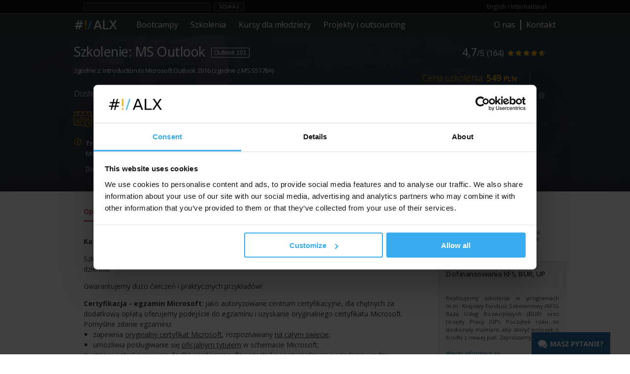

--- FILE ---
content_type: text/html; charset=utf-8
request_url: https://www.alx.pl/szkolenia/outlook/
body_size: 14700
content:
<!DOCTYPE html>


    <html lang="pl">
    <head>
        <!-- Google Tag Manager -->
<script>(function(w,d,s,l,i){w[l]=w[l]||[];w[l].push({'gtm.start':
new Date().getTime(),event:'gtm.js'});var f=d.getElementsByTagName(s)[0],
j=d.createElement(s),dl=l!='dataLayer'?'&l='+l:'';j.async=true;j.src=
'https://www.googletagmanager.com/gtm.js?id='+i+dl;f.parentNode.insertBefore(j,f);
})(window,document,'script','dataLayer','GTM-5X2TB3Q');
</script>
<!-- End Google Tag Manager -->
        <!-- block data layer -->
    <script>
  dataLayer.push({ gtp: null });
  dataLayer.push({ gbv: null });
  dataLayer.push({
    'event': 'gbv',
    'gbv': {
      'event_name': 'view_item',
      'value': 549,
      'items': {
        'id': 'Outlook 101',
        'google_business_vertical': 'education'
        }
      },
    'gtp': {
      'edu_pagetype': 'program',
      'edu_pid': 'Outlook 101',
      'edu_totalvalue': 549,
      'edu_plocid': 'Warszawa'
    }
  });
    </script>
        <!-- end block data layer -->
        <script>
            var KOD = "Outlook 101"
            var CENA = "549"
        </script>
        <meta charset="utf-8">
        <!--[if IE]>
        <meta http-equiv="X-UA-Compatible" content="IE=edge">
        <![endif]-->
        <title>
        Szkolenie z pełnej obsługi MS Outlook. Zdobądź certyfikat| Alx.pl
        </title>
            <meta name="description"
                  content="
            Szkolenie z obsługi programu MS Outlook, obejmujące moduły: e-mail, kontakty, kalendarz, zadania, dziennik.
"/>
        <meta name="google-site-verification"
              content="9j3rQhDGfiQZUon9Q1zBkwAxtXfzsUvVrSzxycg2Sdo"/>
        <meta name="facebook-domain-verification"
              content="k1k6yyz7rbx7zcx1y6xjxxm0o0xkd4"/>
        <link rel="shortcut icon" href="/static/icons/favicon.ico"/>
        <meta http-equiv="X-UA-Compatible" content="IE=edge">
        <meta name="viewport"
              content="width=device-width, initial-scale=1, maximum-scale=5">
        <link rel="stylesheet"
              href="/static/assets/public/css/main.css?394721101225"
              type="text/css"
              media="all">
        <script src="/static/js/jquery.min.js?493812110323"></script>
    <link rel="alternate"
          hreflang="en"
          href="https://www.alx.academy/en/courses/outlook/" />
    </head>
    <body >
    <script type="application/ld+json">{
    "@context": "https://schema.org",
    "@graph": [
        {
            "@type": "Organization",
            "@id": "https://www.alx.pl/#org",
            "name": "ALX",
            "url": "https://www.alx.pl/"
        },
        {
            "@type": "WebPage",
            "@id": "https://www.alx.pl/szkolenia/outlook/#webpage",
            "url": "https://www.alx.pl/szkolenia/outlook/",
            "name": "MS Outlook",
            "inLanguage": "pl-PL",
            "publisher": {
                "@id": "https://www.alx.pl/#org"
            },
            "mainEntity": {
                "@id": "https://www.alx.pl/szkolenia/outlook/#course"
            }
        },
        {
            "@type": "BreadcrumbList",
            "@id": "https://www.alx.pl/szkolenia/outlook/#breadcrumbs",
            "itemListElement": [
                {
                    "@type": "ListItem",
                    "position": 1,
                    "name": "ALX",
                    "item": "https://www.alx.pl/"
                },
                {
                    "@type": "ListItem",
                    "position": 2,
                    "name": "outlook",
                    "item": "https://www.alx.pl/tech/outlook/"
                },
                {
                    "@type": "ListItem",
                    "position": 3,
                    "name": "MS Outlook",
                    "item": "https://www.alx.pl/szkolenia/outlook/"
                }
            ]
        },
        {
            "@type": "Course",
            "@id": "https://www.alx.pl/szkolenia/outlook/#course",
            "name": "MS Outlook",
            "description": "Szkolenie z obs\u0142ugi programu MS Outlook, obejmuj\u0105ce modu\u0142y: e-mail, kontakty, kalendarz, zadania, dziennik.",
            "inLanguage": "pl-PL",
            "provider": {
                "@id": "https://www.alx.pl/#org"
            }
        }
    ]
}</script>
    <!-- Google Tag Manager (noscript) -->
<noscript><iframe src="https://www.googletagmanager.com/ns.html?id=GTM-5X2TB3Q"
        height="0"
        width="0"
        style="display:none;
               visibility:hidden"></iframe></noscript>
<!-- End Google Tag Manager (noscript) -->
    <!-- Facebook Pixel Code -->
    <script async>
      !function(f,b,e,v,n,t,s)
      {if(f.fbq)return;n=f.fbq=function(){n.callMethod?
      n.callMethod.apply(n,arguments):n.queue.push(arguments)};
      if(!f._fbq)f._fbq=n;n.push=n;n.loaded=!0;n.version='2.0';
      n.queue=[];t=b.createElement(e);t.async=!0;
      t.src=v;s=b.getElementsByTagName(e)[0];
      s.parentNode.insertBefore(t,s)}(window, document,'script',
      'https://connect.facebook.net/en_US/fbevents.js');
      fbq('init', '297379090729267');
      fbq('track', 'PageView');
    </script>
    <noscript>
        <img height="1"
             width="1"
             style="display:none"
             src="https://www.facebook.com/tr?id=297379090729267&ev=PageView&noscript=1"
             alt="facebook" />
    </noscript>
    <!-- End Facebook Pixel Code -->
    <header>
        <div id="site-header" class="nocontent">
            <!--[if lte IE 6]>
            <div id='ie6-info'>
                Przepraszamy, ale przeglądarka Internet Explorer w wersji 6 i starszych nie jest w pełni obsługiwana
                przez naszą witrynę.
                Poniżej znajduje się jej uproszczona wersja, dla niewspieranych w pełni przeglądarek.
            </div>
            <![endif]-->
            <nav>
                <div class="top-nav">
                        <form action="/szukaj/" method="get" class="searchbox">
                            <input type="text"
                                   name="q"
                                   value=""
                                   aria-label="Szukaj"/>
                            <input type="submit" value="Szukaj" formnovalidate/>
                        </form>
                    <ul class="nav">
                            <li>
                                <a href="https://www.alx.academy/en/courses/outlook/">English / International</a>
                            </li>
                    </ul>
                </div>
                <!-- main_pl -->
<div class="top-menu">
    <div class="top-menu--inner">
        <input type="checkbox" />
        <a class="logo" href="/">
            <img src="https://www.alx.pl/media/logo-alx.png" alt="Logo ALX - kursy i szkolenia IT"
                title="Logo ALX - kursy i szkolenia IT" />
        </a>
        <ul class="top-menu--nav">
            <li>
                <span class="main-links">Bootcampy</span>
                <div class="expand">
                    <div class="short-info">
                        <strong>Czym jest Bootcamp (kurs zawodowy)?</strong>
                        <span>Dłuższy, bardzo intensywny kurs nastawiony na praktykę. Przygotowuje do konkretnego
                            zawodu.</span>
                    </div>
                    <ul class="main-nav">
                        <li>
                            <strong class="title">Programowanie od&nbsp;podstaw</strong>
                            <div>
                                <a href="/pl/bootcamp-python/">Python Developer<br>(AI i analiza danych)</a>
                                <a href="/pl/bootcamp-python/">Python Developer (tworzenie aplikacji)</a>
                                <a href="/pl/prog-java-intro/">Java Developer</a>
                                <a href="/pl/nauka-programowania-CNET/">C# (.NET) Developer</a>
                                <a href="/pl/programowanie-javascript/">JavaScript i React (Frontend Developer)</a>
                                <a href="/pl/kurs-php-sql/">PHP Developer</a>
                                <a href="/pl/www-grafika/" title="HTML, CSS, Wordpress">Web Designer (tworzenie stron WWW)</a>
                                <a href="/pl/kurs-cpp-programowanie/" title="C i C++ od głębokich fundamentów po obiekty i szablony">C/C++ Developer</a>
                            </div>
                        </li>
                        <li>
                            <strong class="title">Dla programistów i&nbsp;kontynuacje</strong>
                            <div>
                                <a href="/pl/bootcamp-python-2-analiza/" title="Numpy, Pandas, uczenie maszynowe, deep learning">Python Developer II (analiza danych, AI, ML)</a>
                                <a href="/pl/bootcamp-backend-python/" title="Django, Web, REST, praktyki projektowe">Python Developer II (backend/web)</a>
                                <a href="/pl/bootcamp-backend-java/" title="Spring, Jakarta EE, bazy danych, REST, SOAP, Web">Java Developer II (backend/web/services)</a>
                                <a href="/pl/kurs-java-programowanie/" title="Kompletny kurs Javy dla znających podstawy programowania">Java Developer (przyspieszony I+II)</a>
                                <a href="/szkolenia/programista-c-2/" title=".NET Core, Entity Framework, MVC, PWA">C# Developer II</a>
                                <a href="/pl/zaawansowany-deweloper-webowy/" title="Doctrine, Symphony, reactive web">PHP Developer II</a>                               
                                <a href="/pl/programowanie-javascript-2/" title="funkcyjność, asynchroniczność, Node, Next, React">JavaScript Developer II</a>
                                <a href="/pl/android-complete-kurs/">Android Developer</a>
                            </div>
                        </li>
                        <li>
                            <strong class="title">Analiza danych<br/>i&nbsp;bazy danych</strong>
                            <div>
                                <a href="/pl/kurs-analiza-danych/">Analiza danych</a>
                                <a href="/pl/kurs-python-analiza/">Analiza danych w&nbsp;Pythonie (od&nbsp;zera)</a>
                                <a href="/pl/kurs-analiza-r/">Analiza danych w R</a>
                                <a href="/pl/programista-baz-danych/">Oracle Database</a>
                                <a href="/pl/kurs-ms-sql-server/">SQL Server</a>
                            </div>
                            <strong class="title">Excel i&nbsp;Business Intelligence</strong>
                            <div>
                                <a href="/pl/kurs-ms-excel/">Specjalista MS Excel</a>
                                <a href="/pl/kurs-excel-bi/">Business Intelligence w&nbsp;MS Excel i&nbsp;Power BI</a>
                            </div>                            
                        </li>
                        <li>
                            <strong class="title">Administracja systemami</strong>
                            <div>
                                <a href="/pl/administrator-linuksa/">Administrator Linuksa</a>
                                <a href="/pl/administrator-linux-specjalistyczny/">Zaawansowany administrator
                                    Linuksa</a>
                                <a href="/pl/kurs-devops/" title="Git, Docker, Kubernetes, cloud, CI/CD">DevOps Engineer</a>
                            </div>
                            <strong class="title">Testowanie</strong>
                            <div>
                                <a href="/pl/tester-manualny/">Tester oprogramowania</a>
                                <a href="/szkolenia/tester-automat-java/">Tester automatyzujący</a>
                            </div>
                            <strong class="title">Projektowanie UI/UX</strong>
                            <div>
                                <a href="/pl/kurs-podstawy-ux/">UX Designer</a>
                            </div>                            
                        </li>
                        <li>
                            <strong class="title">Więcej</strong>
                            <div>
                                <a href="/pl/kursy-zdalne/">Kursy online (zdalne)</a>
                                <a href="/pl/szkolenia-na-zamowienie/">Na zamówienie <i class="desktop"></i> i u Klienta</a>
                                <a href="/pl/konsultacje/">Konsultacje i usługi</a>
                                <a href="/pl/vouchery-szkoleniowe/">Vouchery szkoleniowe</a>
                                <!--<a href="/pl/akredytacja/">Akredytacja MEN</a>-->
                                <a href="/pl/raty/">Płatność ratalna</a>
                                <a href="/pl/sposoby-finansowania/">Sposoby finansowania</a>
                                <a href="/pl/szkolenia-dla-bezrobotnych/">Kursy dla bezrobotnych</a>
                                <!--<a href="/pl/szkolenia-dla-bezrobotnych/">Kursy dla bezrobotnych (UP), sposoby-->
                                <!--    finansowania</a>-->
                                <a href="/szkolenia/szkolenie-hr-cv-rozmowa-kwalifikacyjna/">Darmowe warsztaty HR</a>
                                <a href="/pl/szkolenia-zwolnione-z-vat/">Zwolnienie z VAT</a>
                            </div>
                        </li>
                    </ul>
                    <a href="/pl/kursy-programowania-dla-dzieci-mlodziezy/" class="special-link">
                        <strong>Kursy programowania dla młodzieży</strong> (szkoła średnia, 7-8 kl. SP).
                        <span>C++, Python, WWW, sieci/Linux.</span>
                    </a>
                    <ul class="bottom-nav">
                        <li><a href="/szkolenia/">Pełna lista szkoleń</a></li>
                        <li><a href="/najblizsze/">Wyszukiwarka i najbliższe terminy</a></li>
                        <li><a href="/pl/regulamin/">Regulamin</a></li>
                        <li><a href="/pl/formularz-zgloszeniowy/">Formularz zgłoszeniowy</a></li>
                    </ul>
                </div>
            </li>
            <li>
                <span class="main-links">Szkolenia</span>
                <div class="expand">
                    <div class="short-info">
                        <strong>Poznaj ofertę szkoleń</strong>
                        <span>
                            Specjalistyczne, krótsze szkolenia z konkretnych technologii. Często realizowane na
                            zamówienie dla grup.
                        </span>
                    </div>
                    <ul class="main-nav">
                        <li>
                            <a href="/pl/jezyki-programowania/" class="title"><strong>Programowanie</strong></a>
                            <div>
                                <a href="/tech/python/">Python (backend i AI)</a>
                                <a href="/tech/java/">Java</a>
                                <a href="/tech/c-net/">C# i .NET</a>
                                <a href="/tech/ajax-javascript/">Javascript</a>
                                <a href="/tech/php/">WWW, HTML/CSS, PHP</a>
                                <a href="/tech/c-linux-kernel/">C/C++, linux kernel, embedded/SoC/IoT</a>
                                <a href="/tech/android/">Android</a>
                                <a href="/tech/inne-jezyki-programowania/">Go, Ruby, Perl i inne</a>
                                <a href="/tech/xml/">XML</a>
                            </div>
                            <a href="/tech/testowanie-oprogramowania/" class="title"><strong>Testowanie</strong></a>
                            <div>
                                <a href="/pl/tester-manualny/">Tester oprogramowania</a>
                                <a href="/szkolenia/tester-automat-java/">Tester automatyzujący</a>
                            </div>    
                        </li>
                        <li>
                            <a href="/tech/kursy-ai-ml-gpt/" class="title"><strong>AI, GPT, Machine&nbsp;Learning</strong></a>
                            <a href="/tech/analiza-statystyka/" class="title"><strong>Analiza danych i&nbsp;data&nbsp;science</strong></a>
                            <div>
                                <a href="/tech/r/">Język R</a>
                                <!-- <a href="/tech/matlab/">MATLAB</a> -->
                            </div>                            
                            <a href="/tech/bazy-danych-sql/" class="title"><strong>Bazy danych</strong></a>
                            <div>
                                <a href="/tech/bazy-danych-sql/">Wszystkie systemy</a>
                                <a href="/tech/ms-autoryzowane-sql-server/">MS SQL Server</a>
                                <a href="/tech/oracle/">Oracle</a>
                                <a href="/tech/postgresql/">PostgreSQL</a>
                            </div>
                            <a href="/tech/zarzadzanie-projektami-analiza-modelowanie/" class="title"><strong>Zarządzanie projektami</strong></a>
                            <a href="/tech/uml/" class="title"><strong>UML, BPMN, modelowanie</strong></a>
                            <a href="/tech/ux/" class="title"><strong>UX i UI</strong></a>
                        </li>
                        <li>
                            <!-- <a href="/pl/systemy-operacyjne/" class="title"><strong>Systemy operacyjne</strong></a> -->
                            <strong class="title">Systemy operacyjne</strong>
                            <div>
                                <a href="/tech/linux/">Linux (wszystkie)</a>
                                <a href="/tech/lpi/">Linux LPI</a>
                                <a href="/tech/linux-enterprise-rh/">Enterprise Linux</a>                                
                                <a href="/tech/wirtualizacja/">DevOps, wirtualizacja, kontenery, cloud</a>
                            </div>
                            <!-- <a href="/tech/sieci/" class="title"><strong>Sieci</strong></a> -->
                            <strong class="title">Sieci</strong>
                            <div>
                                <a href="/tech/sieci/">Sieci komputerowe i&nbsp;Cisco</a>
                            </div>
                            <!-- <a href="/tech/security/" class="title"><strong>Bezpieczeństwo</strong></a> -->
                            <strong class="title">Bezpieczeństwo</strong>
                            <div>
                                <a href="/tech/security/">Cyberbezpieczeństwo. Metody ataku i obrony systemów</a>
                            </div>
                        </li>                        
                        <li>
                            <a href="/tech/office/" class="title"><strong>MS Office</strong></a>
                            <div>
                                <a href="/tech/excel/">Excel</a>
                                <a href="/tech/excel-bi/">PowerBI i Excel BI</a>
                                <a href="/tech/vba/">VBA</a>                                
                                <a href="/tech/access/">Access</a>
                                <a href="/tech/powerpoint/">PowerPoint</a>
                                <a href="/tech/word/">Word</a>
                                <a href="/tech/office/">MS Office przekrojowe</a>
                                <a href="/tech/outlook/">Outlook</a>                                
                                <a href="/tech/project/">MS Project</a>
                                <a href="/tech/sharepoint/">MS SharePoint, Power Apps, Automate</a>
                            </div>
                            <a href="/tech/libreoffice/" class="title"><strong>Google Workspace i&nbsp;LibreOffice</strong></a>
                        </li>
                        <li>
                            <strong class="title">Więcej</strong>
                            <div>
                                <a href="/pl/kursy-zdalne/">Kursy online (zdalne)</a>
                                <a href="/pl/szkolenia-na-zamowienie/">Na zamówienie i u Klienta</a>
                                <a href="/pl/konsultacje/">Konsultacje i usługi</a>
                                <a href="/pl/vouchery-szkoleniowe/">Vouchery szkoleniowe</a>
                                <a href="/pl/certyfikacja/">Certyfikacja</a>
                                <!--<a href="/pl/akredytacja/">Akredytacja MEN</a>-->
                                <a href="/pl/sposoby-finansowania/">Sposoby finansowania</a>
                                <a href="/pl/szkolenia-dla-bezrobotnych/">Kursy dla bezrobotnych</a>
                                <!--<a href="/pl/szkolenia-dla-bezrobotnych/">Kursy dla bezrobotnych (UP), sposoby-->
                                <!--    finansowania</a>-->
                                <a href="/szkolenia/szkolenie-hr-cv-rozmowa-kwalifikacyjna/">Darmowe warsztaty HR</a>
                                <a href="/pl/sale-komputerowe-wynajem/">Wynajem sal</a>
                                <a href="/pl/szkolenia-zwolnione-z-vat/">Zwolnienie z VAT</a>
                                <a href="/pl/faq/">FAQ szkoleniowe</a>
                            </div>
                        </li>
                    </ul>
                    <ul class="bottom-nav">
                        <li><a href="/szkolenia/">Pełna lista szkoleń</a></li>
                        <li><a href="/najblizsze/">Wyszukiwarka i najbliższe terminy</a></li>
                        <li><a href="/pl/regulamin/">Regulamin</a></li>
                        <li><a href="/pl/formularz-zgloszeniowy/">Formularz zgłoszeniowy</a></li>
                    </ul>
                </div>
            </li>
            <li>
                <span class="main-links">Kursy dla młodzieży</span>
                <div class="expand">
                    <div class="short-info">
                        <span>Małe grupy. Trenerzy ci sami co dla dorosłych</span>
                        <span>- doświadczeni programiści z przygotowaniem dydaktycznym.</span>
                    </div>
                    <ul class="main-nav">
                        <li>
                            <a href="/pl/kursy-programowania-dla-dzieci-mlodziezy/" class="title"><strong>Kursy dla
                                    młodzieży</strong> (szkoła średnia, 7-8 kl. SP)</a>
                            <div>
                                <a href="/pl/kurs-nauka-programowania-dla-dzieci-mlodziezy/">
                                    Kurs C++ dla młodzieży<br/>
                                    - liceum/technikum, informatyka rozszerzona, matura
                                </a>
                                <a href="/pl/kurs-nauka-programowania-python-dla-mlodziezy/">
                                    Kurs Python dla młodzieży<br/>
                                    - szkoła średnia i kl. 7-8 SP (od 13 lat)
                                </a>
                                <a href="/pl/kurs-tworzenie-stron-www-dla-mlodziezy/">
                                    Młody Webmaster (od 13 lat)<br/>
                                    - kurs tworzenia stron WWW, obróbka grafiki
                                </a>
                                <a href="/pl/kurs-linux-sieci-dzieci-mlodziez/">
                                    Sieci komputerowe i Linux (od 13 lat)<br/>
                                    - system Linux, sieci, cyberbezpieczeństwo
                                </a>
                            </div>
                        </li>
                    </ul>
                </div>
            </li>
            <li>
                <span class="main-links">Projekty i outsourcing</span>
                <div class="expand">
                    <div class="short-info">
                        <strong>Wynajmij nas albo zleć nam wykonanie projektu</strong>
                        <span>
                            Możesz wynająć specjalistę lub zlecić nam napisanie oprogramowania od A do Z.
                        </span>
                    </div>
                    <ul class="main-nav">
                        <li>
                            <strong class="title">Zleć nam projekt</strong>
                            <div>
                                <a href="/pl/zlec-nam-projekt-co-robimy/#tworzymy-oprogramowanie">Tworzymy
                                    oprogramowanie</a>
                                <a href="/pl/zlec-nam-projekt-co-robimy/#w-jakich-jezykach-piszemy">W jakich językach
                                    piszemy?</a>
                                <a href="/pl/zlec-nam-projekt-co-robimy/#strategia-i-doradztwo-it">Strategia i doradztwo
                                    IT</a>
                                <a href="/pl/zlec-nam-projekt-co-robimy/#serwery-i-uslugi-a">Serwery i usługi
                                    administrowania</a>
                                <a href="/pl/zlec-nam-projekt-jak-pracujemy/#proces">Proces</a>
                                <a href="/pl/zlec-nam-projekt-jak-pracujemy/#standard-pracy">Standard pracy</a>
                                <a href="/pl/zlec-nam-projekt-jak-pracujemy/#jakosc-i-odpowiedzialnosc">Jakość i
                                    odpowiedzialność</a>
                                <a href="/pl/zlec-nam-projekt-jak-pracujemy/#bezpieczenstwo">Bezpieczeństwo</a>
                                <a href="/pl/zlec-nam-projekt-nasze-realizacje/"><strong>Nasze
                                        realizacje...</strong></a>
                            </div>
                        </li>
                        <li>
                            <strong class="title">Wynajmij specjalistę</strong>
                            <div>
                                <a href="/pl/wynajem-specjalistow/#wstep">Wynajem sprawdzonych specjalistów</a>
                                <a href="/pl/wynajem-specjalistow/#tryb-wspolpracy-procedura-wynajmu">Współpraca i
                                    procedura</a>
                                <a href="/pl/wynajem-specjalistow/#opieka-serwisowa-ekspercka">Opieka ekspercka, obsługa
                                    serwisowa</a>
                                <a href="/pl/wynajem-specjalistow/#dostepni-specjalisci"><strong>Dostępni do
                                        wynajęcia...</strong></a>
                            </div>
                        </li>
                        <li>
                            <strong class="title">Dla konsultantów</strong>
                            <div>
                                <a href="/pl/kariera-konsultanta/">Kariera konsultanta - czy dla mnie?</a>
                                <a href="/pl/rozwoj-kariery/#przyspieszamy-kariere">Rozwój kariery</a>
                                <a href="/pl/rozwoj-kariery/#kto-zostaje-konsultantem">Kto zostaje konsultantem</a>
                                <a href="/pl/rozwoj-kariery/#wspolpraca-w-praktyce">Współpraca w praktyce</a>
                                <a href="/pl/ludzie-korzysci/">Kierownictwo, kadra szkoleniowa</a>
                            </div>
                            <strong class="title">Poszukujemy...</strong>
                            <div>
                                <a href="/pl/kariera/">Aktualne oferty pracy</a>
                                <a href="/pl/kariera/#wspolpraca-okresowa">Współpraca okresowa</a>
                                <a href="/pl/kariera/#wykladowcy-it">Wykładowcy IT</a>
                            </div>
                        </li>
                    </ul>
                </div>
            </li>
            <li class="right-links">
                <div>
                    <span class="main-links">O nas</span>
                    <div class="expand">
                        <ul class="main-nav">
                            <li>
                                <div>
                                    <a href="/pl/o-nas/">Kim jesteśmy?</a>
                                    <a href="/wykladowcy/">Wykładowcy</a>
                                    <a href="/pl/historie-absolwentow/">Historie Absolwentów</a>
                                    <a href="/pl/wybrani-klienci/">Referencje</a>
                                    <!--<a href="/pl/akredytacja/">Akredytacja MEN</a>-->
                                    <a href="/pl/zostan-trenerem/">Zostań trenerem</a>
                                    <a href="/pl/kariera/">Praca i współpraca</a>
                                </div>
                            </li>
                        </ul>
                    </div>
                </div>
            </li>
            <li class="contact"><a href="/pl/kontakt/" class="main-links">Kontakt</a></li>
            <li class="contact mobile lang"><a href="https://www.alx.academy/en/" class="main-links">English / International</a></li>
            <li class="form">
                <form action="/szukaj/" method="get">
    				<input type="text" name="q" value="">
    				<input type="submit" value="Szukaj" formnovalidate="">
    			</form>
            </li>
            <div class="back">&#8249;</div>
        </ul>
        <div class="mobile-button">
            <div class="mobile-text">MENU</div>
            <div>
                <span class="mobile-line"></span>
                <span class="mobile-line"></span>
                <span class="mobile-line"></span>
            </div>
        </div>
    </div>
</div>
            </nav>
        </div>
    </header>
    <main>
    <div class="lp-newTop lp-courseTop lp-newTop-background001"
         >
        <div class="lp-newTop-content clearfix">
            <div class="lp-newTop-left clearfix">
                <div class="lp-newTop-header clearfix">
                    <div class="title-wrapper">
                        <h1>
                                Szkolenie:
                            MS Outlook
                        </h1>
                        <span class="lp-courseID">Outlook 101</span>
                    </div>
                        <p class="lp-courseDescription">
                            zgodne z: Introduction to Microsoft Outlook 2016
                            (zgodne z MS 55178A)
                        </p>
                    <p class="lp-noTerm">Dostępne na zamówienie dla grup.</p>
                </div>
                <a href="/zaproponuj_termin/outlook/" rel="nofollow">
                    <div class="lp-courseInformationWrap clearfix">
                        <div class="lp-proposeTerm">
                            <strong>Żaden termin nie pasuje?</strong>
                            <span class="white">Zaproponuj własny termin szkolenia</span>
                        </div>
                    </div>
                </a>
                <p class="lp-courseInformation">
<span class="online"><strong>Tryb zdalny</strong>: online <strong>na żywo z trenerem i&nbsp;grupą</strong>. Zobacz <a href="/pl/kursy-zdalne/">więcej o kursach zdalnych</a> i&nbsp;zakł. "Terminy".
<br/>Można: zrezygnować do 15 dni przed startem; w&nbsp;każdej chwili przejść z trybu "na sali" na zdalny.
</span>
<span class="online">
                Dostępne na zamówienie, w terminie i lokalizacji do uzgodnienia
                    , dla grup od 4 osób
                .
    </span>
</p>
                <div class="lp-clr"></div>
            </div>
            <div class="lp-newTop-right">
                    <div class="lp-newTop-rating clearfix">
                        <div class="rate">
                            4,7<span>/5</span> <span>(164)</span>
                        </div>
                        <div class="stars-cointaner">
                            <div class="stars stars-4-7">Stars</div>
                        </div>
                    </div>
                <div class="lp-topCoursePrice clearfix">
                    <div class="lp-topCoursePriceRight">
                        <div class="lp-info-icon">
                            <div class="lp-tooltip">
                                    cena netto
                                    <br>
                                    dla podmiotów publicznych - zwolnione z VAT
                                <span class="lp-tooltip-triangle"></span>
                            </div>
                        </div>
                    </div>
                        <div class="lp-topCoursePriceLeft">
                                <p class="lp-topCoursePriceStandard">
                                    Cena szkolenia: <strong>549 <small>PLN</small></strong>
                                </p>
                                <p class="lp-topCourseInstallment">
                                    <i class="fa" aria-hidden="true"></i>
                                </p>
                            <p class="lp-topCourseInstallment">
                                <svg xmlns="http://www.w3.org/2000/svg"
                                     viewBox="0 0 640 512"
                                     fill="#fcaf12">
                                    <path d="M192 384h192c53 0 96-43 96-96h32c70.6 0 128-57.4 128-128S582.6 32 512 32H120c-13.3 0-24 10.7-24 24v232c0 53 43 96 96 96zM512 96c35.3 0 64 28.7 64 64s-28.7 64-64 64h-32V96h32zm47.7 384H48.3c-47.6 0-61-64-36-64h583.3c25 0 11.8 64-35.9 64z"/>
                                </svg>
                                poczęstunek w cenie
                            </p>
                            <p class="lp-topCourseInstallment">
                                <svg xmlns="http://www.w3.org/2000/svg"
                                     viewBox="0 0 640 512"
                                     fill="#fcaf12">
                                    <path d="M512 64v256H128V64h384m16-64H112C85.5 0 64 21.5 64 48v288c0 26.5 21.5 48 48 48h416c26.5 0 48-21.5 48-48V48c0-26.5-21.5-48-48-48zm100 416H389.5c-3 0-5.5 2.1-5.9 5.1C381.2 436.3 368 448 352 448h-64c-16 0-29.2-11.7-31.6-26.9-.5-2.9-3-5.1-5.9-5.1H12c-6.6 0-12 5.4-12 12v36c0 26.5 21.5 48 48 48h544c26.5 0 48-21.5 48-48v-36c0-6.6-5.4-12-12-12z"/>
                                </svg>
                                stanowisko komputerowe w cenie
                            </p>
                        </div>
        </div>
    </div>
    </div>
    </div>
        <div id="site-content">
                    <div id="lp-stickyTop">
                        <div id="content-header">
                                <div class="lp-left-stickyHeader">
                                    <div class="lp-stickyHeader-logo">Logo</div>
                                    <div class="as-h4">
    MS Outlook
                                    </div>
                                </div>
                                <div class="inner-content">
                                    <div class="lp-contentHeader-middle" id="js-sticky">
                                        <ul class="nav">
                                                    <li class="tab tab
                                                            opis current">
                                                        <a href="
                                                                /szkolenia/outlook/">Opis szkolenia</a>
                                                    </li>
                                                    <li class="tab tab
                                                            cennik">
                                                        <a href="
                                                                /szkolenia/outlook/cennik/">Ceny i rabaty</a>
                                                    </li>
                                                    <li class="tab tab
                                                            terminy">
                                                        <a href="
                                                                /szkolenia/outlook/terminy/">Terminy</a>
                                                    </li>
                                                    <li class="tab tab
                                                            na-zamowienie">
                                                        <a href="
                                                                /szkolenia/outlook/na-zamowienie/">Na zamówienie</a>
                                                    </li>
                                                    <li class="tab tab
                                                            konsultacje">
                                                        <a href="
                                                                /szkolenia/outlook/konsultacje/">Konsultacje</a>
                                                    </li>
                                        </ul>
                                    </div>
                                        <div class="lp-question-btn">
                                            <a href="#"
                                               data-action="notifications-modal-run"
                                               data-url="/subskrypcja/nowa/72/">Powiadomienie o terminach</a>
                                        </div>
                                </div>
                        </div>
                    </div>
                    <article>
                        <div id="article"
                             class="article"
                                >
        <div class="tabcontent tabcontentopis" id="tab-opis">
            <p>
                        <b>Kategoria:</b>
                            <a href="/tech/outlook/">Outlook</a>
            </p>
	<p>Szkolenie z obsługi programu MS Outlook, obejmujące moduły: e-mail, kontakty, kalendarz, zadania, dziennik.</p>
	<p>Gwarantujemy dużo ćwiczeń i praktycznych przykładów!</p>
<p><p style="margin-bottom:0;"><b>Certyfikacja - egzamin Microsoft</b>: jako autoryzowane centrum certyfikacyjne, dla chętnych za dodatkową opłatą oferujemy podejście do egzaminu i uzyskanie oryginalnego certyfikatu Microsoft. Pomyślne zdanie egzaminu:</p>
<ul style="margin-top:0;">
<li>zapewnia <u>oryginalny certyfikat Microsoft</u>, rozpoznawany <u>na całym świecie</u>;</li>
<li>umożliwia posługiwanie się <u>oficjalnym tytułem</u> w schemacie Microsoft;</li>
<li>stanowi <u>atrakcyjny wpis do CV</u>, wyróżnienie dla uczestnika i potwierdzenie posiadania wiedzy zgodnej z oryginalnymi wytycznymi Microsoft.</li>
</ul>
<p>Do egzaminu można podejść po opanowaniu materiału w zakresie wybranego przez siebie programu na poziomie „zaawansowanym” (w terminologii angielskiej Microsoftu - „Level 3”).</p>
<p>Więcej informacji na temat certyfikacji Microsoft Office MOS (dostępne warianty, rejestracja, ceny...) znajduje się na stronie <a href="/pl/egzamin-mos/">certyfikacja MS Office</a>. <b>Uwaga:</b> obecnie egzaminy Microsoft Office są dostępne w Warszawie, oraz dla wszystkich szkoleń grupowych na zamówienie.</p>
</p>
<h2>Czas trwania</h2>
<p>1 dzień</p>
<h2>Program</h2>
<div class='program'>	<ol>
		<li>Emaile
		<ul>
			<li>wysyłanie, odbieranie, odpowiadanie, przekazywanie</li>
			<li>zarządzanie folderami i wiadomościami w folderach</li>
			<li>przeglądanie wiadomości &#8211; grupowanie, filtrowanie, sortowanie</li>
			<li>wyszukiwanie wiadomości</li>
			<li>widoki</li>
			<li>wybrane dobre praktyki dotyczące poczty elektronicznej</li>
		</ul></li>
		<li>Kontakty</li>
		<li>Kalendarz
		<ul>
			<li>zarządzanie spotkaniami, terminami, wydarzeniami cyklicznymi</li>
			<li>zarządzanie czasem wolnym, lokalizacją spotkań</li>
			<li>archiwizacja</li>
		</ul></li>
		<li>Dziennik
		<ul>
			<li>rejestracja czynności</li>
			<li>rejestracja operacji na dokumentach Accessa, Excela, Worda, wiadomościach pocztowych</li>
			<li>automatyczna rejestracja pozycji dziennika</li>
			<li>kontrola czasu wykonywania różnych czynności</li>
		</ul></li>
		<li>Zadania
		<ul>
			<li>zlecanie, wykonywanie zadań</li>
			<li>grupowanie zadań</li>
			<li>raporty</li>
			<li>zadania cykliczne</li>
			<li>kontrola wykonywanych zadań</li>
			<li>współpraca z dziennikiem</li>
		</ul></li>
		</ol>
	<p>Materiały szkoleniowe dostosowane do wersji pakietu Office 2016 w języku polskim.<br />
W miastach poza Warszawą, zajęcia ogólnodostępne mogą odbywać się również na wersji 2013.<br />
Dla grup zamkniętych, na życzenie, prowadzimy szkolenia na dowolnych wersjach (365, 2021, 2019, 2016, 2013, 2010), jak również na wersjach anglojęzycznych.</p></div>
<p>
<a class="call-to-action" href="/pdf/outlook/">
Pobierz w wersji PDF
</a>
</p>
<p>
Training also available in English
- for more information <a href="/en/courses/outlook/">see here</a>
.
</p>
<h2>Przeznaczenie i wymagania</h2>
<div>	<p>Szkolenie modelowo przeznaczone jest dla użytkowników pracujących z Outlookiem w biurze,  posiadających podstawową umiejętność obsługi komputera, pragnących poznać możliwości i funkcje programu wykraczające poza najprostsze wysyłanie i odbieranie maili.</p></div>
<h2>Certyfikaty</h2>
	<p>Uczestnicy szkolenia otrzymują imienne certyfikaty sygnowane przez <span class="caps">ALX</span>.</p>
<div class='special-section'></div>
            <div class="lp-articleBottom clearfix">
                    <div class="lp-articleBottom-right lp-articleBottom-height">
                        <div class="box-h3">
                                Obecnie brak terminów
                        </div>
                        <div class="box-h4">Podaj swój adres e-mail, a my powiadomimy Cię o przyszłych terminach</div>
                        <div class="lp-sendEmail">
                            <label>Wpisz swój e-mail</label>
                            <input type="text" id="notification-bottom-box-email" />
                            <button data-action="notifications-modal-run"
                                    data-url="/subskrypcja/nowa/72/"
                                    data-initialemail="#notification-bottom-box-email">Zapisz</button>
                        </div>
                    </div>
            </div>
</div>
                        </div>
                    </article>
                        <aside>
                            <div id="aside" class="nocontent">
                                    <div class="lp-setNotification clearfix">
                                        <a href="#"
                                           data-action="notifications-modal-run"
                                           id="id_notifications-modal-run"
                                           data-url="/subskrypcja/nowa/72/">
                                            Ustaw powiadomienie o kolejnych terminach
                                        </a>
                                    </div>
                                    <div class="lp-rightSection-wrap">
                                            <div class="lp-rightSection-header">
                                                <div class="aside-box-h3">Dofinansowania KFS, BUR, UP</div>
                                                <div class="aside-box-cta"></div>
                                            </div>
                                            <small>
<p style="
    margin-left: 15px;
    margin-right: 15px;
    margin-top:15px;
    margin-bottom: 15px;
    text-align: justify;
">
Realizujemy szkolenia w programach m.in.: Krajowy Fundusz Szkoleniowy (KFS), Baza Usług Rozwojowych (BUR) oraz Urzędy Pracy (UP). Początek roku to doskonały moment, aby złożyć wniosek o środki z&nbsp;nowej puli. Zapraszamy!
</br></br>
<a href="https://www.alx.pl/pl/sposoby-finansowania/">Więcej informacji&nbsp;&gt;&gt;</a>
</p>
</small>
                                    </div>
                                    <div class="lp-rightSection-wrap">
                                            <a href="/pl/kursy-zdalne/"><img data-src="/media/zdalne_banner.png" style="display:block;"/></a>
                                    </div>
                                    <div class="lp-rightSection-wrap">
                                            <div class="lp-rightSection-header">
                                                <div class="aside-box-h3">Rabaty dla grup</div>
                                                <div class="aside-box-cta"></div>
                                            </div>
                                            <small>
<p >
<ul style="
    margin-left: 30px;
    margin-right: 15px;
    margin-top:15px;
    margin-bottom: 15px;
    text-align: justify;">
       <li>2 osoby: <strong>-5%</strong></li>
       <li>Więcej osób? <a href="https://www.alx.pl/pl/kontakt/"><strong>Skontaktuj się z nami</strong></a></li>
</ul>
</p>
</small>
                                    </div>
                                    <div class="lp-rightSection-wrap">
                                            <div class="lp-rightSection-header">
                                                <div class="aside-box-h3">Kontakt</div>
                                                <div class="aside-box-cta"><a href="/pl/kontakt/">więcej</a></div>
                                            </div>
                                            <div class="lp-rightSection-content lp-rightSection-contact">
	<p>
		<a href="tel:226364164">22 63 64 164</a>
	</p>
	<p class="kontakt">
		<a href="mailto:office@alx.pl">office@alx.pl</a>
	</p>
	<p>
		<small>biuro czynne pon-pt, 9:00-17:00</small>
	</p>
</div>
                                    </div>
                                    <div class="lp-rightSection-wrap">
                                            <a href="/pl/dlaczego-nasze-bootcamp-sa-najlepsze-na-rynku/">
          <img data-src="https://www.alx.pl/static/assets/public/img/baner_pion_400x250.jpg" alt="Dlaczego nasze bootcampy są najlepsze?">
</a>
                                    </div>
                                    <div class="lp-rightSection-wrap">
                                            <div class="lp-rightSection-header">
                                                <div class="aside-box-h3">Lokalizacje</div>
                                                <div class="aside-box-cta"><a href="/pl/kontakt/">więcej</a></div>
                                            </div>
                                            <div class="lp-rightSection-content lp-rightSection-location">
  <ul>
    <li>
      <a href="https://goo.gl/maps/E8MjKYrAcYw" target="_blank" rel="nofollow">
        <div class="aside-box-h4">Warszawa (centrala)</div>
        <p>ul. Jasna 14/16a</p>
        <span class="lp-location-icon">Map</span>
      </a>
    </li>
    <li>
      <a href="https://www.alx.pl/pl/kursy-zdalne/" target="_blank" rel="nofollow">
        <div class="aside-box-h4">Online</div>
        <p>z dowolnej lokalizacji</p>
        <span class="lp-location-icon">Map</span>
      </a>
    </li>
    <li>
      <a href="https://maps.app.goo.gl/8ZN8oRLqzUkFpKkM8" target="_blank" rel="nofollow">
        <div class="aside-box-h4">Kraków</div>
        <p>św. Filipa 23</p>
        <span class="lp-location-icon">Map</span>
      </a>
    </li>
    <li>
      <a href="https://goo.gl/maps/VU5uhzw8bbK2" target="_blank" rel="nofollow">
        <div class="aside-box-h4">Katowice</div>
        <p>Stawowa 10</p>
        <span class="lp-location-icon">Map</span>
      </a>
    </li>
    <li>
      <a href="https://maps.app.goo.gl/N88WiPHK8GXJYXvZ6" target="_blank" rel="nofollow">
        <div class="aside-box-h4">Wrocław</div>
        <p>Rynek 35</p>
        <span class="lp-location-icon">Map</span>
      </a>
    </li>
    <li>
      <a href="https://goo.gl/maps/DNDjcZM2XBs" target="_blank" rel="nofollow">
        <div class="aside-box-h4">Poznań</div>
        <p>Św. Marcin 66/72</p>
        <span class="lp-location-icon">Map</span>
      </a>
    </li>
    <li>
      <a href="https://goo.gl/maps/MvFqpHp6xrK2" target="_blank" rel="nofollow">
        <div class="aside-box-h4">Gdańsk</div>
        <p>Toruńska 12</p>
        <span class="lp-location-icon">Map</span>
      </a>
    </li>
    <li>
      <a href="https://www.google.com/maps/d/u/0/viewer?ll=51.509864%2C-0.092182&spn=0.022196%2C0.043602&msa=0&mid=zfff5zdm7vBQ.ksa4xrg-G14c" target="_blank" rel="nofollow">
        <div class="aside-box-h4">Londyn (UK)</div>
        <p>590 Kingston Road</p>
        <span class="lp-location-icon">Map</span>
      </a>
    </li>
  </ul>
</div>
                                    </div>
                                    <div class="lp-rightSection-wrap">
                                            <div class="lp-rightSection-header">
                                                <div class="aside-box-h3">Nasza siedziba</div>
                                                <div class="aside-box-cta"><a href="/pl/o-nas/">więcej</a></div>
                                            </div>
                                            <div class="lp-rightSection-content lp-rightSection-gallery" style="background-image: url(https://www.alx.pl/media/siedziba-new-photo-small.jpg); background-size: cover; background-position: center bottom;">
   <a href="/pl/o-nas/"></a>
</div>
                                    </div>
                                    <div class="lp-rightSection-wrap">
                                            <div class="lp-rightSection-header">
                                                <div class="aside-box-h3">Wybrani klienci</div>
                                                <div class="aside-box-cta"><a href="/pl/wybrani-klienci/">więcej</a></div>
                                            </div>
                                            <div class="lp-rightSection-content lp-rightSection-clients">
  <img src="https://www.alx.pl/media/clients.png" alt="Klienci ALX Szkolenia" width="116px" style="width:116px !important"/>
</div>
                                    </div>
                                    <div class="lp-rightSection-wrap">
                                            <div class="lp-rightSection-header">
                                                <div class="aside-box-h3">Wykładowcy</div>
                                                <div class="aside-box-cta"><a href="/wykladowcy/">wszyscy</a></div>
                                            </div>
                                            <div class="lp-rightSection-content lp-rightSection-coach">
                                                <ul>
                                                        <li class="clearfix">
                                                            <a href="/wykladowcy/#trener-70">
                                                                <div class="lp-coachImageWrap">
                                                                    <div class="lp-coachImage">
                                                                        <img data-src="/media/prowadzacy/me.sylwetka.png"
                                                                             alt="Konrad trener">
                                                                    </div>
                                                                </div>
                                                                <div class="lp-coachName">
                                                                    <p>
                                                                        <b>Konrad</b>
                                                                        <small>Python, JavaScript, Java, C++</small>
                                                                    </p>
                                                                </div>
                                                            </a>
                                                        </li>
                                                        <li class="clearfix">
                                                            <a href="/wykladowcy/#trener-54">
                                                                <div class="lp-coachImageWrap">
                                                                    <div class="lp-coachImage">
                                                                        <img data-src="/media/prowadzacy/Tomek_Les_t%C5%82o.sylwetka.png"
                                                                             alt="Tomasz trener">
                                                                    </div>
                                                                </div>
                                                                <div class="lp-coachName">
                                                                    <p>
                                                                        <b>Tomasz</b>
                                                                        <small>C#/.NET, JavaScript, <span>SQL/T-SQL</span></small>
                                                                    </p>
                                                                </div>
                                                            </a>
                                                        </li>
                                                </ul>
                                            </div>
                                    </div>
                            </div>
                        </aside>
        </div>
    </main>
    <footer>
        <div id="site-footer" class="nocontent"><ul class="site-map">
                                <li>
                                        <p class=footer-h3>Szkolenia</p>
                                        <ul>
                                                <li><a href="/pl/jezyki-programowania/">Kursy programowania</a></li>
                                                <li><a href="/tech/analiza-statystyka/">Analiza danych</a>, <a href="/tech/kursy-ai-ml-gpt/">AI/GPT/ML</a></li>
                                                <li><a href="/tech/linux/">Linux</a>, <a href="/tech/wirtualizacja/">DevOps</a></li>
                                                <li><a href="/tech/sieci/">Sieci</a>, <a href="/tech/security/">Bezpieczeństwo</a></li>
                                                <li><a href="/tech/bazy-danych-sql/">Bazy danych</a></li>
                                                <li><a href="/tech/zarzadzanie-projektami-analiza-modelowanie/">Zarządzanie projektami</a></li>
                                                <li><a href="/tech/uml/">UML, BPMN, modelowanie</a></li>
                                                <li><a href="/tech/testowanie-oprogramowania/">Testowanie</a>, <a href="/tech/ux/">UX/UI</a></li>
                                                <li><a href="/tech/office/">Office</a>, <a href="/tech/excel-bi/">BI i PowerBI</a> </li>                                                
                                        </ul>
                                        <ul>
                                                <li><a href="/szkolenia/">Pełna lista szkoleń</a></li>
                                                <li><a href="/najblizsze/">Wyszukiwarka terminów</a></li>
                                        </ul>
                                </li>
                                <li>
                                        <ul>
                                                <li><a href="/pl/szkolenia-na-zamowienie/">Na zamówienie i u Klienta</a></li>
                                                <li><a href="/pl/konsultacje/">Konsultacje, usługi</a></li>
                                                <li><a href="/pl/vouchery-szkoleniowe/">Vouchery szkoleniowe</a></li>
                                                <li><a href="/pl/certyfikacja/">Certyfikacja</a></li>
                                                <li><a href="/pl/sposoby-finansowania/">Sposoby finansowania</a></li>
                                                <li><a href="/pl/szkolenia-dla-bezrobotnych/">Kursy dla bezrobotnych UP</a></li>
                                                <li><a href="/pl/sale-komputerowe-wynajem/">Wynajem sal</a></li>
                                        </ul>
                                        <ul>
                                                <li><a href="/pl/szkolenia-zwolnione-z-vat/">Zwolnienie z VAT</a></li>
                                                <li><a href="/pl/faq/">FAQ szkoleniowe</a></li>
                                        </ul>
                                </li>
                                <li>
                                        <p class=footer-h3>Wynajem specjalistów IT</p>
                                        <ul>
                                                <li><a href="/pl/wynajem-specjalistow/">Oferta dla biznesu</a></li>
                                                <li><a href="/pl/kariera-konsultanta/">Kariera konsultanta</a></li>
                                        </ul>
                                        <p class=footer-h3>Usługi</p>
                                        <ul>
                                                <li><a href="/pl/serwery-linux-sieci/">Serwery Linux, sieci</a></li>
                                                <li><a href="/pl/portale-serwisy/">Portale, serwisy</a></li>
                                        </ul>
                                </li>
                                <li>
                                        <p class=footer-h3>Firma</p>
                                        <ul>
                                                <li><a href="/pl/kontakt/">Kontakt</a></li>
                                                <li><a href="/pl/o-nas/">O nas</a></li>
                                                <li><a href="/wykladowcy/">Wykładowcy</a></li>
                                                <li><a href="/pl/zostan-trenerem/">Zostań trenerem</a></li>
                                                <li><a href="/pl/wybrani-klienci/">Referencje i autoryzacje</a></li>
                                                <li><a href="/pl/kariera/">Oferty pracy</a></li>
                                        </ul>
                                        <p class=footer-h3>Dokumenty</p>
                                        <ul>
                                                <li><a href="/pl/formularz-zgloszeniowy/">Formularz zgłoszeniowy</a></li>
                                                <li><a href="/pl/regulamin/">Regulamin</a></li>
                                                <li><a href="/pl/polityka-prywatnosci/">Polityka prywatności i&nbsp;RODO</a></li>
                                        </ul>
                                </li>
                                <li>
                                        <p class=footer-h3>Materiały, fora, społeczność</p>
                                        <ul>
                                                <li><a href="/w/">Materiały, artykuły</a></li>
                                                <li><a href="http://www.facebook.com/alxeu" rel="nofollow">ALX na Facebook</a></li>
                                                <li><a href="/pl/newsletter/">Newsletter</a></li>
                                                <li><a href="/pl/blog/">Blog</a></li>
                                        </ul>
                                        <ul>
                                                <li><a href="https://www.alx.academy/en/">English/international</a></li>
                                        </ul>
                                </li>
                        </ul>
                        <div class="additional-footer">
                                <p class="copy"><span class="append-year">&copy; ALX</span> <a href="/pl/prawa-autorskie/">Prawa autorskie</a></p>
                                <p>tel. <a href="tel:+48226364164">22 63 64 164</a>, Warszawa, Kraków, Wrocław, Poznań, Katowice, Gdańsk, Londyn</p>
                        </div></div>
    </footer>
    <aside>
<div class="zadaj-szybkie-pytanie">
    <div class="lp-rightSlidePanel">
        <div class="lp-rightSlidePanel-left">Masz pytanie?</div>
        <div class="lp-rightSlidePanel-right">
            <!-- content formularza -->
            <div class="lp-rightSlidePanel-first" id="qcf-inner-contact">
                <p>Tu możesz zadać niezobowiązujące i szybkie pytanie na temat szkolenia</p>
                <form id="quick-contact-form"
                      action="/pl/post_contact_form/"
                      method="post">
                    <input type="hidden" name="csrfmiddlewaretoken" value="EdhkByzYo2jCWYQtJA0EPtt95BqxAzvPK1TkLPVCAWj4L6Hlfu5mg4brpM5xyJRH">
                    <input name="imie_nazwisko" type="hidden" value="">
                    <input name="nazwa_firmy" type="hidden" value="">
                    <div>
                        <!--class="error" -->
                        <input class="placeholderStyle" type="text" name="email_telefon" placeholder="Twój e-mail / numer telefonu">
                        <!--<div class="error-message">Wypełnij pole</div>-->
                    </div>
                    <div class="userCode" aria-hidden="true">
                        <input class="placeholderStyle"
                               type="text"
                               autocomplete="off"
                               value=""
                               tabindex="-1"
                               name="usercode">
                        <input class="placeholderStyle"
                               type="text"
                               autocomplete="off"
                               value=""
                               tabindex="-1"
                               name="username">
                    </div>
                    <div>
                        <textarea name="tresc" placeholder="Treść wiadomości"></textarea>
                        <!--<div class="error-message">Wypełnij pole</div>-->
                    </div>
                    <div class="tos">
                        <input type="checkbox" name="tos" value="1">
                        <span class="text"><span class="red-text">*</span>Wyrażam zgodę na przetwarzanie danych osobowych przez ALX Academy sp. z o.o. z siedzibą w Warszawie w celu realizacji zgłoszenia.</span> <span class="info-legend"
       data-legend='Administratorem danych osobowych jest ALX Academy sp. z o.o. z siedzibą w Warszawie (00-041) przy ul. Jasnej 14/16. Wyrażenie zgody jest dobrowolne. Dane będą przetwarzane przez okres niezbędny do realizacji określonego celu przetwarzania. Osobie, której dane dotyczą przysługuje prawo dostępu do treści swoich danych osobowych, ich sprostowania, usunięcia lub ograniczenia przetwarzania, prawo do wniesienia sprzeciwu wobec przetwarzania, a także prawo do żądania przenoszenia danych. Podanie danych osobowych jest dobrowolne, jednak niezbędne do realizacji zgłoszenia.'></span>
                    </div>
                    <div id="captcha-verification-error"
                         style="display: none;
                                font-weight: bold;
                                padding-top: 5px">Błędna weryfikacja. Spróbuj ponownie.</div>
                    <div><div class="g-recaptcha" data-size="normal"data-sitekey="6LcQdQYsAAAAAO7hf8jhVL-xte1iyZQYeKLtkPcU">
</div>
<noscript>
    <div style="width: 302px; height: 352px;">
        <div style="width: 302px; height: 352px; position: relative;">
            <div style="width: 302px; height: 352px; position: absolute;">
                <iframe src="https://www.google.com/recaptcha/api/fallback?k=6LcQdQYsAAAAAO7hf8jhVL-xte1iyZQYeKLtkPcU"
                        style="overflow: hidden;
                               border: 0;
                               width: 302px;
                               height:352px;
                               border-style: none">
                </iframe>
            </div>
            <div style="width: 250px;
                        height: 80px;
                        position: absolute;
                        border-style: none;
                        bottom: 21px;
                        left: 25px;
                        margin: 0px;
                        padding: 0px;
                        right: 25px">
                <textarea id="g-recaptcha-response" name="g-recaptcha-response" class="g-recaptcha-response" style="width: 250px; height: 80px; border: 1px solid #c1c1c1; margin: 0px; padding: 0px; resize: none;" value="">
                </textarea>
            </div>
        </div>
    </div>
</noscript>
</div>
                    <input name="message_body" type="text">
                    <input name="sendto" type="text">
                    <button type="submit" formnovalidate>Wyślij</button>
                </form>
            </div>
            <!-- END content formularza -->
            <div class="lp-rightSlidePanel-second"
                 id="qcf-inner-thanks"
                 style="display: none">
                <div class="zdp-h3">Dziękujemy</div>
                <p>Twoja wiadomość została przesłana</p>
            </div>
            <!-- content newslettera -->
            <div class="lp-rightSlidePanel-second"
                 id="qcf-inner-newsletter"
                 style="display: none">
                <div class="zdp-h3">Dziękujemy</div>
                <p>Twoja wiadomość została przesłana</p>
                <div class="zdp-h3">Czy chcesz otrzymywać nasz firmowy Newsletter?</div>
                <p>
                    Raz w miesiącu przesyłamy informacje o technologiach związanych z naszymi szkoleniami i zmianach w naszej ofercie.
                </p>
                <form method="post"
                      id="quick-newsletter-form"
                      action="/newsletter/signup/">
                    <input type="hidden" name="csrfmiddlewaretoken" value="EdhkByzYo2jCWYQtJA0EPtt95BqxAzvPK1TkLPVCAWj4L6Hlfu5mg4brpM5xyJRH">
                    <div style='display: none'>
                        <input type="hidden" name="email" value="" />
                        <input type="hidden" name="zrodlo_kontaktu" value="box-pytanie" />
                        <input type="hidden" name="tos" value="1" />
                    </div>
                    <div class="lp-newsletterRow">
                        <input type="radio"
                               id="radio-newsletter_subscribe-y"
                               name="radio-newsletter_subscribe"
                               value="tak">
                        <label for="radio-newsletter_subscribe-y">Tak, chcę newsletter!</label>
                        <p>
                            Wyrażam zgodę na przetwarzanie danych osobowych w postaci adresu e-mail przez ALX Academy sp. z o.o. z siedzibą w Warszawie (00-041) przy ul. Jasnej 14/16 w celu korzystania z usługi „Newsletter ALX”.<span class="info-legend"
      data-legend='Administratorem podanego adresu e-mail jest ALX Academy sp. z o.o. z siedzibą w Warszawie (00-041) przy ul. Jasnej 14/16. Dane będą przetwarzane w celu korzystania z „Newslettera ALX” przez okres niezbędny do realizacji celu przetwarzania. Osobie, której dane dotyczą przysługuje prawo dostępu do treści swoich danych i możliwości ich poprawiania. Powyższa zgoda może być odwołana w każdym czasie, co skutkować będzie usunięciem podanego adresu e-mail z listy dystrybucyjnej usługi „Newsletter ALX”. Z subskrypcji „Newsletter ALX” można w dowolnym momencie zrezygnować, wystarczy wysłać maila na adres: wypiszciemnieszybko@alx.pl.'></span>
                        </p>
                    </div>
                    <div class="lp-newsletterRow">
                        <input type="radio"
                               id="radio-newsletter_subscribe-n"
                               name="radio-newsletter_subscribe"
                               value="nie"
                               checked="checked">
                        <label for="radio-newsletter_subscribe-n">Nie, dziękuję.</label>
                    </div>
                    <div class="lp-newsletterRow">
                        <button type="submit" formnovalidate>Wyślij</button>
                    </div>
                </form>
            </div>
        </div>
    </div>
</div>
    </aside>
    <script src="/pl/jsi18n/?language=pl"></script>
    <script>var JS_LANGUAGE_CODE = "pl";</script>
    <script src="/static/new/js/jquery.flexnav.min.js?162616100820"></script>
    <script>jQuery(document).ready(function ($) {
        $(".flexnav").flexNav();
    });</script>
    <script src="/static/new/js/utils.js?161319190924"></script>
    <script src="/static/new/js/zdp.js?161319190924"></script>
    <script src="/static/js/jquery.simplemodal.js?302612130523"></script>
    <script src="https://www.youtube.com/iframe_api"></script>
    <script src="/static/new/js/bootcamp_youtube.js?162616100820"></script>
        <script src="/static/new/js/notifications.js?485010250323"></script>
    <script src="/static/new/js/slick/slick.min.js?162616100820"></script>
    <script src="/static/new/js/math-height.js?162616100820"></script>
    <script src="/static/assets/public/js/main.js?105522020924"></script>
    </body>
    </html>


--- FILE ---
content_type: text/html; charset=utf-8
request_url: https://www.google.com/recaptcha/api2/anchor?ar=1&k=6LcQdQYsAAAAAO7hf8jhVL-xte1iyZQYeKLtkPcU&co=aHR0cHM6Ly93d3cuYWx4LnBsOjQ0Mw..&hl=pl&v=PoyoqOPhxBO7pBk68S4YbpHZ&size=normal&anchor-ms=20000&execute-ms=30000&cb=5bdmtshpssey
body_size: 49517
content:
<!DOCTYPE HTML><html dir="ltr" lang="pl"><head><meta http-equiv="Content-Type" content="text/html; charset=UTF-8">
<meta http-equiv="X-UA-Compatible" content="IE=edge">
<title>reCAPTCHA</title>
<style type="text/css">
/* cyrillic-ext */
@font-face {
  font-family: 'Roboto';
  font-style: normal;
  font-weight: 400;
  font-stretch: 100%;
  src: url(//fonts.gstatic.com/s/roboto/v48/KFO7CnqEu92Fr1ME7kSn66aGLdTylUAMa3GUBHMdazTgWw.woff2) format('woff2');
  unicode-range: U+0460-052F, U+1C80-1C8A, U+20B4, U+2DE0-2DFF, U+A640-A69F, U+FE2E-FE2F;
}
/* cyrillic */
@font-face {
  font-family: 'Roboto';
  font-style: normal;
  font-weight: 400;
  font-stretch: 100%;
  src: url(//fonts.gstatic.com/s/roboto/v48/KFO7CnqEu92Fr1ME7kSn66aGLdTylUAMa3iUBHMdazTgWw.woff2) format('woff2');
  unicode-range: U+0301, U+0400-045F, U+0490-0491, U+04B0-04B1, U+2116;
}
/* greek-ext */
@font-face {
  font-family: 'Roboto';
  font-style: normal;
  font-weight: 400;
  font-stretch: 100%;
  src: url(//fonts.gstatic.com/s/roboto/v48/KFO7CnqEu92Fr1ME7kSn66aGLdTylUAMa3CUBHMdazTgWw.woff2) format('woff2');
  unicode-range: U+1F00-1FFF;
}
/* greek */
@font-face {
  font-family: 'Roboto';
  font-style: normal;
  font-weight: 400;
  font-stretch: 100%;
  src: url(//fonts.gstatic.com/s/roboto/v48/KFO7CnqEu92Fr1ME7kSn66aGLdTylUAMa3-UBHMdazTgWw.woff2) format('woff2');
  unicode-range: U+0370-0377, U+037A-037F, U+0384-038A, U+038C, U+038E-03A1, U+03A3-03FF;
}
/* math */
@font-face {
  font-family: 'Roboto';
  font-style: normal;
  font-weight: 400;
  font-stretch: 100%;
  src: url(//fonts.gstatic.com/s/roboto/v48/KFO7CnqEu92Fr1ME7kSn66aGLdTylUAMawCUBHMdazTgWw.woff2) format('woff2');
  unicode-range: U+0302-0303, U+0305, U+0307-0308, U+0310, U+0312, U+0315, U+031A, U+0326-0327, U+032C, U+032F-0330, U+0332-0333, U+0338, U+033A, U+0346, U+034D, U+0391-03A1, U+03A3-03A9, U+03B1-03C9, U+03D1, U+03D5-03D6, U+03F0-03F1, U+03F4-03F5, U+2016-2017, U+2034-2038, U+203C, U+2040, U+2043, U+2047, U+2050, U+2057, U+205F, U+2070-2071, U+2074-208E, U+2090-209C, U+20D0-20DC, U+20E1, U+20E5-20EF, U+2100-2112, U+2114-2115, U+2117-2121, U+2123-214F, U+2190, U+2192, U+2194-21AE, U+21B0-21E5, U+21F1-21F2, U+21F4-2211, U+2213-2214, U+2216-22FF, U+2308-230B, U+2310, U+2319, U+231C-2321, U+2336-237A, U+237C, U+2395, U+239B-23B7, U+23D0, U+23DC-23E1, U+2474-2475, U+25AF, U+25B3, U+25B7, U+25BD, U+25C1, U+25CA, U+25CC, U+25FB, U+266D-266F, U+27C0-27FF, U+2900-2AFF, U+2B0E-2B11, U+2B30-2B4C, U+2BFE, U+3030, U+FF5B, U+FF5D, U+1D400-1D7FF, U+1EE00-1EEFF;
}
/* symbols */
@font-face {
  font-family: 'Roboto';
  font-style: normal;
  font-weight: 400;
  font-stretch: 100%;
  src: url(//fonts.gstatic.com/s/roboto/v48/KFO7CnqEu92Fr1ME7kSn66aGLdTylUAMaxKUBHMdazTgWw.woff2) format('woff2');
  unicode-range: U+0001-000C, U+000E-001F, U+007F-009F, U+20DD-20E0, U+20E2-20E4, U+2150-218F, U+2190, U+2192, U+2194-2199, U+21AF, U+21E6-21F0, U+21F3, U+2218-2219, U+2299, U+22C4-22C6, U+2300-243F, U+2440-244A, U+2460-24FF, U+25A0-27BF, U+2800-28FF, U+2921-2922, U+2981, U+29BF, U+29EB, U+2B00-2BFF, U+4DC0-4DFF, U+FFF9-FFFB, U+10140-1018E, U+10190-1019C, U+101A0, U+101D0-101FD, U+102E0-102FB, U+10E60-10E7E, U+1D2C0-1D2D3, U+1D2E0-1D37F, U+1F000-1F0FF, U+1F100-1F1AD, U+1F1E6-1F1FF, U+1F30D-1F30F, U+1F315, U+1F31C, U+1F31E, U+1F320-1F32C, U+1F336, U+1F378, U+1F37D, U+1F382, U+1F393-1F39F, U+1F3A7-1F3A8, U+1F3AC-1F3AF, U+1F3C2, U+1F3C4-1F3C6, U+1F3CA-1F3CE, U+1F3D4-1F3E0, U+1F3ED, U+1F3F1-1F3F3, U+1F3F5-1F3F7, U+1F408, U+1F415, U+1F41F, U+1F426, U+1F43F, U+1F441-1F442, U+1F444, U+1F446-1F449, U+1F44C-1F44E, U+1F453, U+1F46A, U+1F47D, U+1F4A3, U+1F4B0, U+1F4B3, U+1F4B9, U+1F4BB, U+1F4BF, U+1F4C8-1F4CB, U+1F4D6, U+1F4DA, U+1F4DF, U+1F4E3-1F4E6, U+1F4EA-1F4ED, U+1F4F7, U+1F4F9-1F4FB, U+1F4FD-1F4FE, U+1F503, U+1F507-1F50B, U+1F50D, U+1F512-1F513, U+1F53E-1F54A, U+1F54F-1F5FA, U+1F610, U+1F650-1F67F, U+1F687, U+1F68D, U+1F691, U+1F694, U+1F698, U+1F6AD, U+1F6B2, U+1F6B9-1F6BA, U+1F6BC, U+1F6C6-1F6CF, U+1F6D3-1F6D7, U+1F6E0-1F6EA, U+1F6F0-1F6F3, U+1F6F7-1F6FC, U+1F700-1F7FF, U+1F800-1F80B, U+1F810-1F847, U+1F850-1F859, U+1F860-1F887, U+1F890-1F8AD, U+1F8B0-1F8BB, U+1F8C0-1F8C1, U+1F900-1F90B, U+1F93B, U+1F946, U+1F984, U+1F996, U+1F9E9, U+1FA00-1FA6F, U+1FA70-1FA7C, U+1FA80-1FA89, U+1FA8F-1FAC6, U+1FACE-1FADC, U+1FADF-1FAE9, U+1FAF0-1FAF8, U+1FB00-1FBFF;
}
/* vietnamese */
@font-face {
  font-family: 'Roboto';
  font-style: normal;
  font-weight: 400;
  font-stretch: 100%;
  src: url(//fonts.gstatic.com/s/roboto/v48/KFO7CnqEu92Fr1ME7kSn66aGLdTylUAMa3OUBHMdazTgWw.woff2) format('woff2');
  unicode-range: U+0102-0103, U+0110-0111, U+0128-0129, U+0168-0169, U+01A0-01A1, U+01AF-01B0, U+0300-0301, U+0303-0304, U+0308-0309, U+0323, U+0329, U+1EA0-1EF9, U+20AB;
}
/* latin-ext */
@font-face {
  font-family: 'Roboto';
  font-style: normal;
  font-weight: 400;
  font-stretch: 100%;
  src: url(//fonts.gstatic.com/s/roboto/v48/KFO7CnqEu92Fr1ME7kSn66aGLdTylUAMa3KUBHMdazTgWw.woff2) format('woff2');
  unicode-range: U+0100-02BA, U+02BD-02C5, U+02C7-02CC, U+02CE-02D7, U+02DD-02FF, U+0304, U+0308, U+0329, U+1D00-1DBF, U+1E00-1E9F, U+1EF2-1EFF, U+2020, U+20A0-20AB, U+20AD-20C0, U+2113, U+2C60-2C7F, U+A720-A7FF;
}
/* latin */
@font-face {
  font-family: 'Roboto';
  font-style: normal;
  font-weight: 400;
  font-stretch: 100%;
  src: url(//fonts.gstatic.com/s/roboto/v48/KFO7CnqEu92Fr1ME7kSn66aGLdTylUAMa3yUBHMdazQ.woff2) format('woff2');
  unicode-range: U+0000-00FF, U+0131, U+0152-0153, U+02BB-02BC, U+02C6, U+02DA, U+02DC, U+0304, U+0308, U+0329, U+2000-206F, U+20AC, U+2122, U+2191, U+2193, U+2212, U+2215, U+FEFF, U+FFFD;
}
/* cyrillic-ext */
@font-face {
  font-family: 'Roboto';
  font-style: normal;
  font-weight: 500;
  font-stretch: 100%;
  src: url(//fonts.gstatic.com/s/roboto/v48/KFO7CnqEu92Fr1ME7kSn66aGLdTylUAMa3GUBHMdazTgWw.woff2) format('woff2');
  unicode-range: U+0460-052F, U+1C80-1C8A, U+20B4, U+2DE0-2DFF, U+A640-A69F, U+FE2E-FE2F;
}
/* cyrillic */
@font-face {
  font-family: 'Roboto';
  font-style: normal;
  font-weight: 500;
  font-stretch: 100%;
  src: url(//fonts.gstatic.com/s/roboto/v48/KFO7CnqEu92Fr1ME7kSn66aGLdTylUAMa3iUBHMdazTgWw.woff2) format('woff2');
  unicode-range: U+0301, U+0400-045F, U+0490-0491, U+04B0-04B1, U+2116;
}
/* greek-ext */
@font-face {
  font-family: 'Roboto';
  font-style: normal;
  font-weight: 500;
  font-stretch: 100%;
  src: url(//fonts.gstatic.com/s/roboto/v48/KFO7CnqEu92Fr1ME7kSn66aGLdTylUAMa3CUBHMdazTgWw.woff2) format('woff2');
  unicode-range: U+1F00-1FFF;
}
/* greek */
@font-face {
  font-family: 'Roboto';
  font-style: normal;
  font-weight: 500;
  font-stretch: 100%;
  src: url(//fonts.gstatic.com/s/roboto/v48/KFO7CnqEu92Fr1ME7kSn66aGLdTylUAMa3-UBHMdazTgWw.woff2) format('woff2');
  unicode-range: U+0370-0377, U+037A-037F, U+0384-038A, U+038C, U+038E-03A1, U+03A3-03FF;
}
/* math */
@font-face {
  font-family: 'Roboto';
  font-style: normal;
  font-weight: 500;
  font-stretch: 100%;
  src: url(//fonts.gstatic.com/s/roboto/v48/KFO7CnqEu92Fr1ME7kSn66aGLdTylUAMawCUBHMdazTgWw.woff2) format('woff2');
  unicode-range: U+0302-0303, U+0305, U+0307-0308, U+0310, U+0312, U+0315, U+031A, U+0326-0327, U+032C, U+032F-0330, U+0332-0333, U+0338, U+033A, U+0346, U+034D, U+0391-03A1, U+03A3-03A9, U+03B1-03C9, U+03D1, U+03D5-03D6, U+03F0-03F1, U+03F4-03F5, U+2016-2017, U+2034-2038, U+203C, U+2040, U+2043, U+2047, U+2050, U+2057, U+205F, U+2070-2071, U+2074-208E, U+2090-209C, U+20D0-20DC, U+20E1, U+20E5-20EF, U+2100-2112, U+2114-2115, U+2117-2121, U+2123-214F, U+2190, U+2192, U+2194-21AE, U+21B0-21E5, U+21F1-21F2, U+21F4-2211, U+2213-2214, U+2216-22FF, U+2308-230B, U+2310, U+2319, U+231C-2321, U+2336-237A, U+237C, U+2395, U+239B-23B7, U+23D0, U+23DC-23E1, U+2474-2475, U+25AF, U+25B3, U+25B7, U+25BD, U+25C1, U+25CA, U+25CC, U+25FB, U+266D-266F, U+27C0-27FF, U+2900-2AFF, U+2B0E-2B11, U+2B30-2B4C, U+2BFE, U+3030, U+FF5B, U+FF5D, U+1D400-1D7FF, U+1EE00-1EEFF;
}
/* symbols */
@font-face {
  font-family: 'Roboto';
  font-style: normal;
  font-weight: 500;
  font-stretch: 100%;
  src: url(//fonts.gstatic.com/s/roboto/v48/KFO7CnqEu92Fr1ME7kSn66aGLdTylUAMaxKUBHMdazTgWw.woff2) format('woff2');
  unicode-range: U+0001-000C, U+000E-001F, U+007F-009F, U+20DD-20E0, U+20E2-20E4, U+2150-218F, U+2190, U+2192, U+2194-2199, U+21AF, U+21E6-21F0, U+21F3, U+2218-2219, U+2299, U+22C4-22C6, U+2300-243F, U+2440-244A, U+2460-24FF, U+25A0-27BF, U+2800-28FF, U+2921-2922, U+2981, U+29BF, U+29EB, U+2B00-2BFF, U+4DC0-4DFF, U+FFF9-FFFB, U+10140-1018E, U+10190-1019C, U+101A0, U+101D0-101FD, U+102E0-102FB, U+10E60-10E7E, U+1D2C0-1D2D3, U+1D2E0-1D37F, U+1F000-1F0FF, U+1F100-1F1AD, U+1F1E6-1F1FF, U+1F30D-1F30F, U+1F315, U+1F31C, U+1F31E, U+1F320-1F32C, U+1F336, U+1F378, U+1F37D, U+1F382, U+1F393-1F39F, U+1F3A7-1F3A8, U+1F3AC-1F3AF, U+1F3C2, U+1F3C4-1F3C6, U+1F3CA-1F3CE, U+1F3D4-1F3E0, U+1F3ED, U+1F3F1-1F3F3, U+1F3F5-1F3F7, U+1F408, U+1F415, U+1F41F, U+1F426, U+1F43F, U+1F441-1F442, U+1F444, U+1F446-1F449, U+1F44C-1F44E, U+1F453, U+1F46A, U+1F47D, U+1F4A3, U+1F4B0, U+1F4B3, U+1F4B9, U+1F4BB, U+1F4BF, U+1F4C8-1F4CB, U+1F4D6, U+1F4DA, U+1F4DF, U+1F4E3-1F4E6, U+1F4EA-1F4ED, U+1F4F7, U+1F4F9-1F4FB, U+1F4FD-1F4FE, U+1F503, U+1F507-1F50B, U+1F50D, U+1F512-1F513, U+1F53E-1F54A, U+1F54F-1F5FA, U+1F610, U+1F650-1F67F, U+1F687, U+1F68D, U+1F691, U+1F694, U+1F698, U+1F6AD, U+1F6B2, U+1F6B9-1F6BA, U+1F6BC, U+1F6C6-1F6CF, U+1F6D3-1F6D7, U+1F6E0-1F6EA, U+1F6F0-1F6F3, U+1F6F7-1F6FC, U+1F700-1F7FF, U+1F800-1F80B, U+1F810-1F847, U+1F850-1F859, U+1F860-1F887, U+1F890-1F8AD, U+1F8B0-1F8BB, U+1F8C0-1F8C1, U+1F900-1F90B, U+1F93B, U+1F946, U+1F984, U+1F996, U+1F9E9, U+1FA00-1FA6F, U+1FA70-1FA7C, U+1FA80-1FA89, U+1FA8F-1FAC6, U+1FACE-1FADC, U+1FADF-1FAE9, U+1FAF0-1FAF8, U+1FB00-1FBFF;
}
/* vietnamese */
@font-face {
  font-family: 'Roboto';
  font-style: normal;
  font-weight: 500;
  font-stretch: 100%;
  src: url(//fonts.gstatic.com/s/roboto/v48/KFO7CnqEu92Fr1ME7kSn66aGLdTylUAMa3OUBHMdazTgWw.woff2) format('woff2');
  unicode-range: U+0102-0103, U+0110-0111, U+0128-0129, U+0168-0169, U+01A0-01A1, U+01AF-01B0, U+0300-0301, U+0303-0304, U+0308-0309, U+0323, U+0329, U+1EA0-1EF9, U+20AB;
}
/* latin-ext */
@font-face {
  font-family: 'Roboto';
  font-style: normal;
  font-weight: 500;
  font-stretch: 100%;
  src: url(//fonts.gstatic.com/s/roboto/v48/KFO7CnqEu92Fr1ME7kSn66aGLdTylUAMa3KUBHMdazTgWw.woff2) format('woff2');
  unicode-range: U+0100-02BA, U+02BD-02C5, U+02C7-02CC, U+02CE-02D7, U+02DD-02FF, U+0304, U+0308, U+0329, U+1D00-1DBF, U+1E00-1E9F, U+1EF2-1EFF, U+2020, U+20A0-20AB, U+20AD-20C0, U+2113, U+2C60-2C7F, U+A720-A7FF;
}
/* latin */
@font-face {
  font-family: 'Roboto';
  font-style: normal;
  font-weight: 500;
  font-stretch: 100%;
  src: url(//fonts.gstatic.com/s/roboto/v48/KFO7CnqEu92Fr1ME7kSn66aGLdTylUAMa3yUBHMdazQ.woff2) format('woff2');
  unicode-range: U+0000-00FF, U+0131, U+0152-0153, U+02BB-02BC, U+02C6, U+02DA, U+02DC, U+0304, U+0308, U+0329, U+2000-206F, U+20AC, U+2122, U+2191, U+2193, U+2212, U+2215, U+FEFF, U+FFFD;
}
/* cyrillic-ext */
@font-face {
  font-family: 'Roboto';
  font-style: normal;
  font-weight: 900;
  font-stretch: 100%;
  src: url(//fonts.gstatic.com/s/roboto/v48/KFO7CnqEu92Fr1ME7kSn66aGLdTylUAMa3GUBHMdazTgWw.woff2) format('woff2');
  unicode-range: U+0460-052F, U+1C80-1C8A, U+20B4, U+2DE0-2DFF, U+A640-A69F, U+FE2E-FE2F;
}
/* cyrillic */
@font-face {
  font-family: 'Roboto';
  font-style: normal;
  font-weight: 900;
  font-stretch: 100%;
  src: url(//fonts.gstatic.com/s/roboto/v48/KFO7CnqEu92Fr1ME7kSn66aGLdTylUAMa3iUBHMdazTgWw.woff2) format('woff2');
  unicode-range: U+0301, U+0400-045F, U+0490-0491, U+04B0-04B1, U+2116;
}
/* greek-ext */
@font-face {
  font-family: 'Roboto';
  font-style: normal;
  font-weight: 900;
  font-stretch: 100%;
  src: url(//fonts.gstatic.com/s/roboto/v48/KFO7CnqEu92Fr1ME7kSn66aGLdTylUAMa3CUBHMdazTgWw.woff2) format('woff2');
  unicode-range: U+1F00-1FFF;
}
/* greek */
@font-face {
  font-family: 'Roboto';
  font-style: normal;
  font-weight: 900;
  font-stretch: 100%;
  src: url(//fonts.gstatic.com/s/roboto/v48/KFO7CnqEu92Fr1ME7kSn66aGLdTylUAMa3-UBHMdazTgWw.woff2) format('woff2');
  unicode-range: U+0370-0377, U+037A-037F, U+0384-038A, U+038C, U+038E-03A1, U+03A3-03FF;
}
/* math */
@font-face {
  font-family: 'Roboto';
  font-style: normal;
  font-weight: 900;
  font-stretch: 100%;
  src: url(//fonts.gstatic.com/s/roboto/v48/KFO7CnqEu92Fr1ME7kSn66aGLdTylUAMawCUBHMdazTgWw.woff2) format('woff2');
  unicode-range: U+0302-0303, U+0305, U+0307-0308, U+0310, U+0312, U+0315, U+031A, U+0326-0327, U+032C, U+032F-0330, U+0332-0333, U+0338, U+033A, U+0346, U+034D, U+0391-03A1, U+03A3-03A9, U+03B1-03C9, U+03D1, U+03D5-03D6, U+03F0-03F1, U+03F4-03F5, U+2016-2017, U+2034-2038, U+203C, U+2040, U+2043, U+2047, U+2050, U+2057, U+205F, U+2070-2071, U+2074-208E, U+2090-209C, U+20D0-20DC, U+20E1, U+20E5-20EF, U+2100-2112, U+2114-2115, U+2117-2121, U+2123-214F, U+2190, U+2192, U+2194-21AE, U+21B0-21E5, U+21F1-21F2, U+21F4-2211, U+2213-2214, U+2216-22FF, U+2308-230B, U+2310, U+2319, U+231C-2321, U+2336-237A, U+237C, U+2395, U+239B-23B7, U+23D0, U+23DC-23E1, U+2474-2475, U+25AF, U+25B3, U+25B7, U+25BD, U+25C1, U+25CA, U+25CC, U+25FB, U+266D-266F, U+27C0-27FF, U+2900-2AFF, U+2B0E-2B11, U+2B30-2B4C, U+2BFE, U+3030, U+FF5B, U+FF5D, U+1D400-1D7FF, U+1EE00-1EEFF;
}
/* symbols */
@font-face {
  font-family: 'Roboto';
  font-style: normal;
  font-weight: 900;
  font-stretch: 100%;
  src: url(//fonts.gstatic.com/s/roboto/v48/KFO7CnqEu92Fr1ME7kSn66aGLdTylUAMaxKUBHMdazTgWw.woff2) format('woff2');
  unicode-range: U+0001-000C, U+000E-001F, U+007F-009F, U+20DD-20E0, U+20E2-20E4, U+2150-218F, U+2190, U+2192, U+2194-2199, U+21AF, U+21E6-21F0, U+21F3, U+2218-2219, U+2299, U+22C4-22C6, U+2300-243F, U+2440-244A, U+2460-24FF, U+25A0-27BF, U+2800-28FF, U+2921-2922, U+2981, U+29BF, U+29EB, U+2B00-2BFF, U+4DC0-4DFF, U+FFF9-FFFB, U+10140-1018E, U+10190-1019C, U+101A0, U+101D0-101FD, U+102E0-102FB, U+10E60-10E7E, U+1D2C0-1D2D3, U+1D2E0-1D37F, U+1F000-1F0FF, U+1F100-1F1AD, U+1F1E6-1F1FF, U+1F30D-1F30F, U+1F315, U+1F31C, U+1F31E, U+1F320-1F32C, U+1F336, U+1F378, U+1F37D, U+1F382, U+1F393-1F39F, U+1F3A7-1F3A8, U+1F3AC-1F3AF, U+1F3C2, U+1F3C4-1F3C6, U+1F3CA-1F3CE, U+1F3D4-1F3E0, U+1F3ED, U+1F3F1-1F3F3, U+1F3F5-1F3F7, U+1F408, U+1F415, U+1F41F, U+1F426, U+1F43F, U+1F441-1F442, U+1F444, U+1F446-1F449, U+1F44C-1F44E, U+1F453, U+1F46A, U+1F47D, U+1F4A3, U+1F4B0, U+1F4B3, U+1F4B9, U+1F4BB, U+1F4BF, U+1F4C8-1F4CB, U+1F4D6, U+1F4DA, U+1F4DF, U+1F4E3-1F4E6, U+1F4EA-1F4ED, U+1F4F7, U+1F4F9-1F4FB, U+1F4FD-1F4FE, U+1F503, U+1F507-1F50B, U+1F50D, U+1F512-1F513, U+1F53E-1F54A, U+1F54F-1F5FA, U+1F610, U+1F650-1F67F, U+1F687, U+1F68D, U+1F691, U+1F694, U+1F698, U+1F6AD, U+1F6B2, U+1F6B9-1F6BA, U+1F6BC, U+1F6C6-1F6CF, U+1F6D3-1F6D7, U+1F6E0-1F6EA, U+1F6F0-1F6F3, U+1F6F7-1F6FC, U+1F700-1F7FF, U+1F800-1F80B, U+1F810-1F847, U+1F850-1F859, U+1F860-1F887, U+1F890-1F8AD, U+1F8B0-1F8BB, U+1F8C0-1F8C1, U+1F900-1F90B, U+1F93B, U+1F946, U+1F984, U+1F996, U+1F9E9, U+1FA00-1FA6F, U+1FA70-1FA7C, U+1FA80-1FA89, U+1FA8F-1FAC6, U+1FACE-1FADC, U+1FADF-1FAE9, U+1FAF0-1FAF8, U+1FB00-1FBFF;
}
/* vietnamese */
@font-face {
  font-family: 'Roboto';
  font-style: normal;
  font-weight: 900;
  font-stretch: 100%;
  src: url(//fonts.gstatic.com/s/roboto/v48/KFO7CnqEu92Fr1ME7kSn66aGLdTylUAMa3OUBHMdazTgWw.woff2) format('woff2');
  unicode-range: U+0102-0103, U+0110-0111, U+0128-0129, U+0168-0169, U+01A0-01A1, U+01AF-01B0, U+0300-0301, U+0303-0304, U+0308-0309, U+0323, U+0329, U+1EA0-1EF9, U+20AB;
}
/* latin-ext */
@font-face {
  font-family: 'Roboto';
  font-style: normal;
  font-weight: 900;
  font-stretch: 100%;
  src: url(//fonts.gstatic.com/s/roboto/v48/KFO7CnqEu92Fr1ME7kSn66aGLdTylUAMa3KUBHMdazTgWw.woff2) format('woff2');
  unicode-range: U+0100-02BA, U+02BD-02C5, U+02C7-02CC, U+02CE-02D7, U+02DD-02FF, U+0304, U+0308, U+0329, U+1D00-1DBF, U+1E00-1E9F, U+1EF2-1EFF, U+2020, U+20A0-20AB, U+20AD-20C0, U+2113, U+2C60-2C7F, U+A720-A7FF;
}
/* latin */
@font-face {
  font-family: 'Roboto';
  font-style: normal;
  font-weight: 900;
  font-stretch: 100%;
  src: url(//fonts.gstatic.com/s/roboto/v48/KFO7CnqEu92Fr1ME7kSn66aGLdTylUAMa3yUBHMdazQ.woff2) format('woff2');
  unicode-range: U+0000-00FF, U+0131, U+0152-0153, U+02BB-02BC, U+02C6, U+02DA, U+02DC, U+0304, U+0308, U+0329, U+2000-206F, U+20AC, U+2122, U+2191, U+2193, U+2212, U+2215, U+FEFF, U+FFFD;
}

</style>
<link rel="stylesheet" type="text/css" href="https://www.gstatic.com/recaptcha/releases/PoyoqOPhxBO7pBk68S4YbpHZ/styles__ltr.css">
<script nonce="5dNl_UtRzr8vNoMfbA7n-w" type="text/javascript">window['__recaptcha_api'] = 'https://www.google.com/recaptcha/api2/';</script>
<script type="text/javascript" src="https://www.gstatic.com/recaptcha/releases/PoyoqOPhxBO7pBk68S4YbpHZ/recaptcha__pl.js" nonce="5dNl_UtRzr8vNoMfbA7n-w">
      
    </script></head>
<body><div id="rc-anchor-alert" class="rc-anchor-alert"></div>
<input type="hidden" id="recaptcha-token" value="[base64]">
<script type="text/javascript" nonce="5dNl_UtRzr8vNoMfbA7n-w">
      recaptcha.anchor.Main.init("[\x22ainput\x22,[\x22bgdata\x22,\x22\x22,\[base64]/[base64]/[base64]/[base64]/[base64]/[base64]/KGcoTywyNTMsTy5PKSxVRyhPLEMpKTpnKE8sMjUzLEMpLE8pKSxsKSksTykpfSxieT1mdW5jdGlvbihDLE8sdSxsKXtmb3IobD0odT1SKEMpLDApO08+MDtPLS0pbD1sPDw4fFooQyk7ZyhDLHUsbCl9LFVHPWZ1bmN0aW9uKEMsTyl7Qy5pLmxlbmd0aD4xMDQ/[base64]/[base64]/[base64]/[base64]/[base64]/[base64]/[base64]\\u003d\x22,\[base64]\x22,\[base64]/Ds8KlFhTCg8Kkwph8Ujx6w7BtFMOSw4/[base64]/NcOSFcOYw5rDqzVUw6rDiFt9w4vCgsKXwpTDhsOUwpjDnXfDoAAEw7TCuSTCpsKrEm0xw7LDhMK+KF3CncKsw7k9I2zDs1/ClMKXwprCsDsJw7XCkTbCjMK1w7UgwrYXw5TDujsRPcKPw53CiEMJPsKRTsKFDBPDocKGY27CqsK3w4YrwqIkFjTCocOLwoU4bMOLwosgQMOnYMOGF8OCCAp5w7swwoNhw7HDomDDkjvCl8ObwrDChcKUa8Ksw4XCkz3DssOsdMODd2UdDgcwEsKdwqbCqCoaw5rCrH/[base64]/DssKqw5zCkj4BwrvCnyHDpsKtJiM4Oz3Du8O6IwLDmsKmwooLw6PCuxwvw75Zw53CtyXCl8OGw4fChsOmMcOFBcOzJMOQV8OCw65/c8Ocw7vDs25jfMOoEsKvTcOlD8OhOxjCqsKcwrcMTxjDlQvDvcOjw4vCuR0Lwo9/[base64]/DkSzCo13DkmvDvmISbgFGbgDCr8KrV2kOw5DCisO5wpV6I8OMwoJwZizCul4JwpPCqMO5w4jDlGEfTzrCpkhQwqojO8OYwq/ClW/DrcOTw6kawrkkw5dfw6Q2wp3DhMORw5DCjMOmCcKDw6dBw7nCiHAmXMO7GsK3w4TDgcKLwrzDtsKTTsKiw7bChAdvwpxiwpADWUzDhWrDrC1UZh8jw71kFMOKGcKHw7FtIsKtMcO4NDQMwrTCmcKzw6/DuHvDvD3Dv1hkw4NOwrNIwrjDngJAwr/DhDk9LcOfwr5mwrfDs8Kaw6QUwr0/BcKOQU7DmEQOPcKiDjIlwqTCj8K4YcOOH3Ypw7t6XMKQDMKywrtwwrrCisOGUTc8w7A4woDCgC3DhMOycsOvRgrDk8ODw5lIw7k/wrLDpSDCmRdyw7Y2dSbDgWJTFcOowrTConMbwqPDjcKBfkF1w7LCsMO+w5/DmcKafh5wwrNUwp7DujAnExPDjT7Dp8OTw6zCnkVlDcKeWsO8wqjDtyjCh0TCisOxEGgUwq5pBTHCmMKTWMO4wqzDnkDCvsO7w6oITAJiw6jCssKlwpVmw5PColXDuDjChB8/[base64]/wp7DrGdAw5ZbwqjCv2FWwo3CuWzDosKxw4Ztw7PDn8OKwoUgVcOoJcODwq7DiMK9wo9rfUMYw71ww57CgiHCoRUNbhoEGGPCmsKxecKDw7txN8OBfcKKbRluQ8OWBTcvwp5qw7MOQ8KcccOGworCjlfCmQs9NMK2wpfDijU/VsKNJMONXlwRw7DDncO2NE/DlcKWw6YCcg/Dp8Kjw71mc8KsQBrDqWZZwrQjwqXCncOQdcOhwozCj8KBwofCkFlcw63CtMKZOTjDo8ONw7FBBcK2Pg4zE8K5ZcOxw6/DlWQDKcOgVsOaw7vDngXCisOaVMOdAijCscKcDMKww6A8AQQ2ZcK5OcOxw4XClcKGwptWXMKdXMOVw6Bmw4DDicKwD2TDtz8Awr5xOXpZw7DDtgvCi8O3TXdEwqssOHjDhMOuwqLCq8OpwojDg8K+wrLDkSkPwrDCq1zCvMKkwqsBXQPDvMO1wofCucKHw6JZwq/[base64]/DqiPDmHHDr8KBw70ywr7DhsKewrpbw47Du8O5wqvChMOoFMOdEUjDi2Y6wofCl8K+wo5xwrDDgcK6w7ckGA3DvsOyw5NWwq5/woTCqlNJw6BHwqnDl0YswqFVMBvCusK5w4EWH2MLwrfDkcKjPmh7CsKBw70Xw4RuWyx9NcKTwpM9YHAkU2wBwrVBAMOgw6JZwowqw4PClcKuw7tfAMKBZWrCrcOuw77CucKNw55nCMORXMO3w6bCuR5yL8KWw6jDqMKhw4YZwpDDvQsJWMKPVUwTM8O/w4ENMsOQXMKWLgXCuFV4NsK4EAnDoMO2Lw7Cj8Kewr/DtMKQEsKawqnDgVvDnsO2w7nDizDDlGzDjcOSTcKzwpodVxZ8wrI+NTQbw5LCkcKyw5vCjcKHwprDocKbwqJRPsO+w4TCjcKnw6sxV3PDtXk4EHw7w4E5w7FGwqzDr2vDun9HKQ/DgMO3YFbCj3HDk8KbOCDCvcKWw4XCpsKKIGo0DFpwPMK/wogJCDPCgnxPw6PDmFoSw6t3woLDsMOWCsOVw6zCvMKHLHTCgsOnIcK2wpl4wq7Dh8KkLHrCgU0xw4DCj2QuSsKraXZ3w4TCv8Oww5bClsKKLnXCqzk/dsOFKcKeN8Oew6YzWDvDkMO5wqfDqsOiw4fDiMK/w7cGT8K7wonDnMKpWgPCg8OWdMO3w5EmwqrDp8Kkw7dKC8OVHsKvwqwrwp7CmsKKXFnDh8K7w7vDg3UgwocZScKNwrtrbnrDgMKPE1VGw4nCr2VjwrfCpAzClxnDqkbCsSJUwrLDpsKGwpfCt8OcwrgmXMOvZ8OIFcKcEG/[base64]/[base64]/[base64]/DhBPDj2fDmgfDmMO8w7ElJ2vCn0xhW8O+woEjw5HDksKtw6NiwrgddsKfJsKQwpsaAsKgwrHDpMKsw706woJ/w5kxw4V8CsOtw4EWFSbDsHszw4HCt1/CqsOXw5YyPFrCigBswp1DwqwXNcOvb8O9wq48woZxw7FQwoZTf1PCtjvChiPDuwV9w5fDlcK0Q8Obwo7DnsKSwrnDu8KawozDrcKGw63Dv8OaG217XXNZw7rCuz9jR8KjP8ORL8KewpcgwqfDojtLwq8UwohUwpBobzIlw4wubHgsKsKtJMO/[base64]/[base64]/[base64]/DnnFbw6cfTMO3WMKSGR0rwpFkZMOCwpLCqMKnOMOdKMO4wpxjZBrCscK8EcOYA8KEGU1owqhVw7ErYsOCwpzCsMOKw71mSMKxZSgjw6lNw5fChlLDg8Kaw4AQwovDssKPB8KKHMKITTdUwrx7dzLCkcK5HFVTw57ChsKMYsOfCT7CglzCqx8Zb8KxE8O/T8K9VMOeesOyYsKZw6zChE7DoF7DlcORe27ChATCoMKSesO4wrjDvsOgwrJ7w5zCuz5VD1jDqcOMwoPDm2rDmsKMwo1CM8OCNsKwFcKewqZ4wp/DjkDDnmHCk03DqS7DgzDDmMO3wqtyw6fCscKYwrtJw6tGwqQ0wrgRw5LDpsKyXyXDihvCmx/[base64]/[base64]/w6DDggLDrsKuP8OfJnnCkcO7IXwVawDClXLCscOIw63CtHTDu09/w5Qqfh4BDnVATMKewqLDlBDChjvDm8OUw4c0wpx9wr4+esOhScOHw6VtISIRfnLDtVU9SsKIwpV7wp/Cq8OlWsK/wq7CtcOhwq3CmsOSIMKnw7MNYsOpwrLDucOmw7rDmcK6w4YCGMOdVcOOw5LClsKIw7V3w4/DhcOLQEk6HUUFw6BLSCEVw5w7w4lOZ0XCgcKxw55owpZ5ZmfCmMOCYybCgAAqwovCmcOhXRXDojgkw7DDv8Krw6zDlMKUwrkgwq1/PnIvB8O5wqTDpDXCmzZlACXDrMKxI8Ovw7TDrsOzw7HCnMKpwpXDiwp4w5x9AcKqF8ORw4XCmz0AwqkFEcKxbcOOwozDnsOywqt1AcKlwrdJC8K+eCdKw67CnsK+wrzDrgYqUUZnT8K0wqjDuyUYw5NESMKswo8/WMKzw5XDpmNEwqVCwrdhwq4qwpPCkm3CpcKWJjnCiW/DtMO3FmnCvsKefh3DoMOCIV8VworChyfDt8OIZcOBZB3CucKhw5nDnMKjwrHDq1w0U3ZlQsKqEHd8wpNYUcOBwrBKL05Fw4vDuRAVOxRxw7fDnMOXPcOyw7dmw5Fvw7kdw6HDgEhLDBh7Jj1eEEnChMKwXnIifg/DvjLCixDDnMO2FWViAhERXcKRwqXDqHhPZS46w5zDo8OoFsOLwqU5f8OlJQcyOUjCkcKWCzXDlTZnR8O7wqPCnsKuT8K2BsOMDzXDj8OBwr/DvAXDq2hNFMKjwqnDlcOiw78Dw6QEw4PCjGHDqjVVLsKSwpvCq8KkBThZbMKQw4hdwrDDun/Cq8KdQFQZw6kTwrkmb8KYVBw+SsOIcsOJw7XCtQ1KwoAHwrjChVxEwrJ+w47CvMOuZcOWwq7DrAFjwrZACW00w7DDhsK4w7nDjcKGZ1DDqE/CiMKdTiwdHl7DucKUG8OycUw3CRwWSl/DpMORRSElKglvw6LDin/DqsOUwo0ew4LCr3Znw68YwqovUWzDl8OyBsONwq/Cg8KacMOuSsOaARt6NypkEwFhwrDCpXHCjlY0CFHDu8KnHGzDsMKCQUjChgIuasObSy3DocK4wqPDmW46VcK1Z8OlwqQFwonDtsKfeBkWw6XCtsOSw69wYg/CrsOzwo1vwpLDncOkf8OfDiJ4w73DoMKOw6x/woDCvFbDmBIpSMKpwrY5E2IlO8KoWcOSw5TDi8KGw7jDvMKsw65rwp3CtMO5GMOYVMOEdD7DtMOuwr5nwrAOwoktRSjClQzCh3hdFMOETVbDhcK7KMKCW3HClsOZL8OKWEbDqMOteAfDqRrDsMO+CMOsHj/DvMK2UmpUUlFkXsOtPyJIw4VSQMKUw4VEw5DClEMowqnCrMKsw5vDqMOeN8OQbDgeMxANUQLDoMKlFRtOKsKVVkLCoMK+w5fDhEsVw6nCtsOOZiRdwpc4YsOPY8KxHG7CqcKWwq5uSHnCncKUO8KQw51gwqLCgSTDpi3DjlwMwqInwqjCicO0wrAnBk/DusO6wr/Dpip9w5vDtcKyPMObw4PDuAvDnMOuwpfCrsK+wqnDgsOdwrfDunLDksO1w6dxaCYRwqfCgMOEwqjDsSEhMTPDuyVybcKcc8OXwpLDsMOwwqZFwqtfBsOjdCzCpDbDpELDmMKsN8Osw5lPDMO9TsOCw6fCq8O4NsOfWsKkw5jCnUcQLMK4dD/Crm/DoCfDkGwyw7UlAUnCu8KgwqbDo8KvDMKyHsO6ScOXfMK3PF5Fw64hdE4BwqTCjsOJIxfDhsKIKMOHwqIGwrV2W8O9w6fDhMK/eMOBACjCj8OJAxAQUl3CkH4qw58gwrfDpsKwaMKhQMKVwpcLwqdOXg1sOiLDssO7wpDDrcK7W3ZFF8OTRigWw6VJHHdmR8OJR8O6fgzCshvCgSF/wqvCiWvDkiHDqWBvw6RQYSw9BcKUesKXHx1xGz9QPMOkwqvDuTfDksOrwpbDjSHDssKLw4o5OybDv8KfEsKYYXN2w5dlwqrDgMKHwo3CicKRw7NVYcOww717KMOOFHReQknCgU7CjD7DicKFwpnCqMKxwonDkQBDb8OsRgvDp8KVwrNxZE3DhF/DnmTDh8KMwpXDhMODw6NoM0fCtGzCgEJhP8O5wq/DsAjCuWfCsHgxHcOxwq8eAg4zG8KKwrIpw6DCk8Ouw5pRwoXDl2MWw7jCvR7Cn8KSwqxwQR7CvAvDuV3CoxjDh8OAwplPwpTCpVBYMsKRQwLClxV/[base64]/DuMOcw5PDjTPDq2/[base64]/CjMOlwrPDnsORdDM6w7DCl2TCvsOlUTLDoMOKMsKtwrXDnjvCl8O4MMO/[base64]/[base64]/Cg3PCrgHDoMOhw59xeB7DscKpwpLCosOXw5HClcO4w7pjfMKAPxwiwpXCisOwZRbCslUwMsO1Am/DlcOMwpM+GMO4wrs8w6TDicO/Ohgpw7XCksKmOGcWw5TDkFvDp0/[base64]/CksOfw5bDnsOWYH9HwrZ4wpzDg0zClMK1wr7Dlh1FI0LDqsO5Rn0hXsKDazcbwojDvx3Cp8KHCCrCnMOsLcOnw4HCl8Ogw6rDvsKZwqjCrUZHw7gSLcKOwpEdwqdYw5/CtDnDksKDeA7Cg8KUcyrDgsOKan9+AMONaMKjwonDv8OOw7TDgh4zL03Dp8K9wrxkwo7Dg0fCuMK4w4DDuMOuwp0bw7vDosK0YiLDi1lRAyLDlBpbw5RUCHjDlQ7CicKsTgTDvMKHwqoZAiFZWcKMI8KUw57CiMKyw7DCvnE/FUfDlcOzeMKZw5dZOHfCucK2w6jDnzEVSR3Dn8OtRcKlwrrCgi1mwpcYwpzCoMODX8Oew6TCq3XCuT4xw7DDqTRjw4/DnMO1wpnCgcKsAMO1wrTCh1bCi2bChklcw7vDijDCkcKJG2ISc8OWw6bDtBp5AyPDk8OAOMK6wq3Dp27DkMOxNcKeI3tFV8O3DsO/RAcBTsKDd8KDw4LCtsKSw5fCvihaw7sEw7jDhMKNe8KaDsK/TsOLN8OkUcKNw5/DhXnCglHDolxKB8Kqwp/[base64]/Cs8K3NsK0w73Dh8Oiwp/[base64]/[base64]/CocKWL8KLJyxMWcKrCSxDfFLCp8KMw5QGwrLDmTjDl8K/JMKywpszGcOpw7bClsOBTiXDiVDCpsKFR8OTw6nCgi/[base64]/DqMKtw7AUOMO/wp0yw7tqwqsBecOWDcODw6bDu8KRw5nDmm7CisO8w5nCo8KWw6REPE4bwrLCnWjDkcKYYFRrYMOtYSJmw4fDgMOdw7bDnGpawrMew7ZtwpbDqsKCXlFrw7bCkcO2RcO/w4JBDgLCiMODM3Yyw4J8RsKxwp/DoTfDlhbCkMOgIhDDpcKkw6nCp8OkQmbDjMKSw6Ukd2fCscK/wosMwqzCgE1OXXfDmXDCtcOVdTfDl8KFNm95P8O3DcKiJsOBw5cVw7zCgGtPDcKjJsOfDcKuJMOhRBjCqhHCo0XCgcKRIMOSGcOtw7thVsKXesOtwqoDw5s2I3IqfcKBVT/[base64]/DksOUBMKmwo4WG8OgGMKEwo/[base64]/wp53woBkGQwOBl7DosOfw7YUaMK3eyZvAcO+XFhgw78NwrvDvTdHcGbCk17Do8KkYcKjwqXCqGtoUcOCwppKb8KDGnnDqncPJUkJPEbCtcOFw4TDmsKLwpXDv8OSZsKmW0Y1wqrCn2dpwrI+BcKRZH3Cj8KYwrzChMOQw6zDs8OVFMK5KsObw7/DhgbCjMKZw69SSkZAwp/DjsKbLcOMKMKPP8KwwrFjI0EacAtDUULDsw/DhXXCmsKEwrDCkjfDn8OVRMKFUsObDRtBwpkpGGwlwo8zwrPClMOawrlyUFrDosOpwo/CoXTDhMOtwrhpQ8OiwolMBsOfXxPCjCd9w7xQZkPCqSDCtjvCr8OzKsKgPXHDu8Opwr3DkFF7wpzCksOEw4fCt8O6WsKrJFlISsKuw6h5Dz3CulnCtE/[base64]/[base64]/[base64]/PzJEwrfCv0DDtcKJcMODw6PCriQLdB3Dq2VpVm3Cv05Cw7h/ZcOBwqs0XMKww4VIwoEUPMKpXMKWw7rDpcKGwpcNJynDjVzCm20tcHQAw6opwqLCrMKdw4QTasOvw4PCql/CuDfDkXjDh8K5wptrw6vDh8ODSsOaacKSwrYTwpwiEDfDrcO3wpfCpMKgOUfDrcKAwpnDsgs4w48Dw5UPwoJzB20Uw6fDmcKQCDo/wpkIRihWfMORRcO1wrA0VGzDp8OpS3TCplUrLcO4OUfClsOgGcKcVj9ES0zDt8KhZHlOwqvCswvCjMO+OAXDv8KeHXFvw4tSwpAbw5UZw55pHMOnL0XCi8KGOcOCdjFGwp/[base64]/DqlnChHstwrXDjsOow6hjw7Qfc8KofsK/w7HClwbCglDDvXbDj8K6fMOrdMOHG8KQPsOkw7V7w4jCgcKEw67CosOXw7XDkcOCaR0qw7thR8OxGT/ChsKxYwjDqGE4C8KYFcKERMO5w6VjwoYpw6NDwr5FI1tEVQbCsDkywpnDvcKoUiPDlA7DrsOUwpBCwrXDnErDrcOzDcKDGj9RAMOpacKELzXDiUnCtWZoecOdwqHDtMKLw4nClBPCqcKmw6PDnmLDqgpNw6N0w5kPw7M3w5LDu8KWwpXDnsOrwo1/SwNzOCPCu8OswqoAX8KFVzlTw7o8w5vDhcKtwpI+w6hawrPDlsOCw5LCncOZw7YkOA/[base64]/wqhcw6/Clm/CrcKVdsOFwp1Dw5dRw6lyOMOeD2HDkwgww6DCh8OgR3PDvgBewpBLGsORw4fDq2HCjMKAQCrDpcKwXVHDjMOBZA3Dgx/Cv3hiS8Kpw6wsw4HCijLDqcKXwojDp8OCQcONwrVkwq/CsMOTwoZ0w5PChMKOd8Okw6YeR8OiVB1mw4bDhcKBwp8+SEjDp07CsiokUQl5w6XCkcOKwoDCtMKDdcKOw6rDlFcLC8KhwrRBw5zCgMK6egLCrsKVw6nCgisZw4nCqUpuwqIGJsK9wroHL8OpdcK+IcO6I8OTw6DDqxvCgsOoUmgTP1/DtsO/[base64]/[base64]/CvjXCuMKYwqgnw5TCl2TDtsOJDcOmDDzCl8OWWMK3dMK9w4chwqlnw78gPWLCpRfCrBDCuMOKF2lLAAbCtksgwqYmVgrCucKYfwIcB8KLw69sw63CrELDs8KPw5J1w4DDvsKtwrh9S8O3w5J9w7bDl8OjdQjCuTLDkcOwwp9NeCvCg8OJFQ/Do8OHYsKfRAJPUMKCw5bDtsK9HU3DjcKcwrUtQWPDgsOSLG/ClMKVWz7Dk8KywqJJwoHDqGLDlxVfw5V6McOTwqUFw5BHMcOjX28VcFk/SMO+ZnEZesOIw78NThHDsELCpSFeVT42wq/CqMK6b8OOw6JsPMKJwq8yLk/CvXDCklJKwp5rw7fCmg/CpcKQwr7DgzvCrhfCgXFGf8O0UMKOwqECYSjDpsKwHsKpwrHCtzEEw6HDhMOqfwZcwrgCWcOsw7UIw4vDtgbDpXfDjVDDuQIXw7NqDTLCjUDDrcK1w4lKWD7DocKCdBQswoPDlcKuw7PDuhBTQ8K6wrUVw54zO8OEDMOtRMKrwr4MLsO4LMKHYcOfwrjCqMK/[base64]/FmJ2QBNLPU7DtTt7WFYOwp3Cp8K1OcOUKlUPw4XDnCbDigHCmsOYw7TCtzw6csOMwpM2V8KPYyjCh0zCjMObwrthwp/CtXLCgsKNRk05w5HDrcOKRcOnNMOOwp3DtU3Cm0kzaVLChsO6wrrDu8KgRnXDl8OGwo7CqEBFTGrCqMO4HcKVC1LDiMO+KsOOMn3DqsONAMKOb1DDs8KgMMOWw5MJw6pgwpTCgsOAPcKew78Iw5RacGzCqMOfaMKFwrLClsOXwoJFw6/[base64]/Cqn5QDsKXTXEtO01IcRckK8Opw5/ClMK1w6tqw4wbY8KiCMO7wqVDwprDnsOkKDILNCXDpcOnw4JMTMOFw6nDm3gVwp7CpDrChMKhVcKAw4RZWH4yKDwdwpFpUjfDvsKjCsOpcMKDSMKrwoTDhMOBVAhTDBTCp8ONQWnDmn/DmBYfw7hCHsOiwrxEw6LCm3duwrvDicKawq18HcOQwoHDjXPDhcO+wqRkIAIzwpLCs8O1wqPCsjADR0c3al3DtsOtw7LChMOawrcJw7Q3w7zCssO/[base64]/w7ZoR8ObwpssD8OpwrsHBh3CisK8esOgwp3DlsOkwoLCiy3DqMOjw5F9G8OlYMKNZBjCnGnCh8KkFxPDr8KiGMKKBH7Dp8O+HTQUw7vDkcKXLMO8PUHCuSXDtMK/wprDhBpJfGl8wo4DwqYww4nCs0PDu8KLwr/DhRwPARMzwrAFBjk+VRrCpcO4EsKcOFBiNgLDqcKLEFXDk8K8dQTDhsOEPcKzwqd9wr8YcivCpsKqwpfCu8ONw73DrsO/[base64]/CgxDChMOYLsOFwqTDg8K5wqYuA8OSKcOXw7vDrAfCqcO7wpHCkXLDgBkTf8O/GMKZWsK9wokMwq/DuDE0GMOzw6TCp1Y6DcOBwqXDpcOCCsKWw4PCnMOsw6tsNS52woc5L8K2w5vDjz4wwq7CjhHCsBzCpsKzw4AVWcKTwpxCGE1Fw4PDoXxuSmAoXcKJb8OkdQTCq3/CtmwFGRsXwqrDlnYLJcKIDsOtShnDjFdEF8KUw6wHScOlwrsgbMK/wrPCvTcmdGpEJg0CHcKkw4rDrsKrRsKvw6dLw4/CvjLCnilUwo7CrXvClcOHw582wofDr2DCi2ZgwqEww4rDs3QjwoAAwqTDkwjCuHJuclNibHtxwrTDncKIcsKvXWQqfsO6woTCp8OPw67CsMO9wrouOTzDnD4fw4cObMOpwqTDrHDDrsK4w6E1w6/CgcKceALCsMKUw6/DumwQEmnCk8OQwr14HT1Cb8Oxw7DCu8OlLVINwpnCsMOhw6TClsKrwqEwGcOuecOxw4FNw7HDp3hSehpwEcKhQyLDrcORVSNCw63Dj8Oaw6N6HELCtwzCncKmL8K9UlrCiD1vwptzDSbDpsOscsKrRVxNbsK8KE9Yw7Fvw7/[base64]/acOTw6svS8Okw4VqwoFEL8K+KWXClWHCtsKmegAEw5R0N3TCmA9Aw5LCisOQbcKXRsO+AsOew4vCm8Onw4NCw71XcAXDuGIhS2luw559ScKCwrYOw7zDih1EFMO9PHhKGsO7w5HDjQJqw45NM3nCsiHDgiDDs3PDsMOPK8KzwqpjTjg2w48nw71fwqc4Q0/[base64]/CgcOHY8OKPAJvaMKNCsKqw6TCpcONw514ZXrCosO2wrlwbsKPw7zDrAjDp01/wpQsw706wo7CpUBHw7bDkFXDhMOOb1MMdkw+w6/DmWIIw41JHgYpeA9OwqFxw5HChDDDmnfCq3t3wqU2wqRowrNPHMKWMRzClV/CkcKRw41QUGVewpnCgg53c8OIeMKLNsOVAR0cJsKdeipzwrJ0wp5LX8OFwqLCscKGGsOmw4LDkDlyMArDgm7DssKkRHfDjsOiBBVPMsODwpUMBRvDq1/CuGXDkMOFISDCpsO6wpt4FT0aU1DCvzjDisO3BhEUw7BePgHDm8KRw7ACw70Kd8Kqw5Umwq7DhMOKw4AcbntWbUnDqMKxM0rCucKjw7XCoMOHw60dLMO0UnNAUkrDpsO9wo5cKlbCv8Knw5F+YSBjwpBsImPDpCnCgBMAw5jDjk/CsMKPHMKiwo4Dw4MpBQ5BGXZiw7vDgE5/w7nCv1/[base64]/[base64]/DkcO9wqtkw4HCksOwBR4Ww4IUwr7DpC7DlMOAwpVkGcOrwrIUVMKtw41uw4IzfnfDk8KEIMOqd8OTwobDucO+wqdrOFkCw7HCpEJkT1zCr8O6IA1FwpTDm8KywoIETMOnHFtaAcK+C8O/wqfCicK/GMOUwo7DqcKtZ8OfF8OEegBRw4cVZS8/Q8O6IVlSfwLCr8Khw4cPbDZ2OMK2w6TCrCcZJB1bCcKvw6LCgsOtwpnDu8KvFMKjw4zDh8KIXmvChsODw5TCrcKpwpZWdsOhwofCpkXDpDrCvMO0wqXDh1PDi20tG2RMw68yA8OHCMK/w7t5w4gywo/DlMOQw74Pw4fDkl4rw48XBsKMEjPCnCBRwrtFwqJYFCrCvRtlwrVKS8KTwpMXIsKCwqcXw7INM8KvXmoBCsKfBcKgS0gyw6hsZ3rCg8O8CMKzw4XDsAHDvGXCosOEw5rDpkdvccOFw6DCpMOVdsOBwq54wqHDrcOfQsK0aMKLw6/DmcORJFQ5wowiIMKvNcOjw7XCnsKfLz1rZMOUcsO+w4kKwrbDhMOedMKlMMKyGHHDnMKbwpFOKMKvZTp/[base64]/CojPCmMOISn3DsGBQwrvCoTg4TDPDhwoXw4XDoXsawqPCpMKgw63DvVzCkmnCqidGQB1rw4/DtGBAwpnDm8OawqzDjnMYw6UZJQPCoT1iwoHCqsOqFGvCgsOlXwzCmB7CqcO1w7nCncKTwpDDvcOKeFTCh8KWEAAGAMKywovDtzBDQ1kBS8K1G8KeVknDlV/CsMOrJiXDgMKuM8KnR8KjwpRZLMOQTMOSEwJUFMKNwqVVamTDgMOyWMOuEMO9dUvDlsOXw7zCicOkNHXDgS1Lw5YFw4bDs8Kmw4RowohIw4PCjcOFwrMNw4Emw6wrw7PChMKgwrvDvw/Cq8OTOT3DvE7ClgbDqAPCqMODCsOOA8OUw4TCmMK1TTXCisOLw5A1M2HCpsOfSsKDMcO7R8OudmjCozHDuyHDkS4ROkQwUFgqw50qw5zCuwjDr8O9VmZ1PR/ChcOpw5wow5YFfxjCocKow4PDlsOZw6/[base64]/ChQZkKXvDjXbDvcO7w6BOwqzDjcO1M8Oewp9Wwo3CoRBIwqPCm1jDhxNXwppVwoJgPMKDbMOWBsKjwo05wo/CoEBnwpzDkTJ1w6QBw5lLDsOQw6IhY8KjJ8OXwoxaN8KYJjbChy/CpMK/[base64]/[base64]/wpXDrWHCjSbCvcO8E8KFEn9+Xm8PwrXDh083w6HDjsOXwozDtT5bL0LCvsO7W8OWwrhGQz4GVcKxFcOOB3tcUXTCoMOUal1nw5JNwrM4OcOTw4rDuMOHOcOxw5gqasOKwoTCjWPDtTZDGkpwB8OZw7UZw7YzenUyw4PDo0XCssKgMMObVRPDjcOlw5UowpQhI8O/dWvDrlzCscOgw5VRQcK+TXkQwoLDtMO3w58cwq7DqcKoZ8OmMApdwqQ2O39/wo9swrbCukHDiDfCu8Knw7rDmcKaaG/DmsOHUzxSwqLDuWUvwr4nHXBmw7HCg8Osw7bDmcOkZMKgwqnDmsOJWsOdDsOMNcOqw6kSdcO0I8KhFMOxH0TCrHXCijfCh8OrIj/ChMK9e03Dn8O4EcK1ZcKxNsOYwpLDuxvDpsOmwok3H8OkMMKCAhsjJcOEwoDCr8Ojw5wjwqbCqgrCpsOhY3TDg8OmZwB5wojDnMK1wqsUwpzDgRXCg8OKw5IcwpvCs8KpOsKZw5E0SUENO1/Dq8KDIMKmwrbClmfDhcKOwoHCvcKEwrfDhS0ZICXCoS3CvWskBwtFwo8AVsKaH0haw4LCribDqk7CtsKcBsKtwrQ1XsOawpXCoWfDuAkDw7bCuMOid3IXw43Cpm5EQsKAEVzDkMO/JMOuwoUIwokVwoIow4DDszrCmMK6w7R6w6nCgcK0wpVfejXDhh/CosOGw4QVw7fCuVfCrcObwpXCiHxaR8KLwpF3w7Qkw6NqbX/DmnRpaAbCtMOawoXCnkxuwp0ow48BwrrCp8O8VMKTBXzDm8OHw7XDtMOyOcKueAXDlwIYesKlDy9Fw47DjlbCv8OCwr1uEgU3w4kJw4zCscOewqbDkcKww7UofMOFw7NGwoPDusO/T8K9wqMNF3bCu0jDr8O+wqLDgnQLw6hWU8OWwpXDhcKyfcOswpBtwovChFouPQIfGTIfZkbCpcO4wq4CTWjDucOabQvCmmxqwrTDhsKOwqXDusKyQC8iJAFWEFAPSEnDnsOABiQZwpTCjjHDp8K/JG1Ww4sSwopcwobCpMKAw7JxWnBKL8OIYQ4Ww50CfsKHfArCuMO1woZJwrnDosKwU8KRwp/CkmbCtktaworDisOzw4TDpVHDkMKhwozCoMOcOsOgOMKtX8OfwpnDjMOPNMKHw67DmsOxwpU5ZxvDq33Cok9Aw7ZRIMOzwrtCesOgw4opTsKbRcO/wrkYwrlgeFPDicKHfhzCq13CkQ3DlsK+BsODw60cwovDhU9RAgp2w61FwpV9WcKqXhTDtAJfJl7DiMKSw5lFTsO9QMKBwrI5VcO0w7lgCHIxwpzDjcKcG1bDnMOmwqPDv8KpVCBUw6hREBNuXxjDvSpeR1NGwo/Cn2k8bF5wFMKGwoXCqcOawpbCoVIgJmTCjcOPP8KQOsKaw6bCmARNw71FdFrDoGc9wo/[base64]/[base64]/[base64]/[base64]/Dt8Odw5UKwp4aHcOQw7pqR8O9Rg1mBsOmwpDDsXVIw77CglPDgU7CrG/DrMOpwo12w7bDowTDvABbw6wKwq7Dj8OMwowyUXrDlsKodRo0Z2FXwrxMZHbCp8OMf8KeI09wwoJ+wp18P8KbZcOsw4TCicKkw5vDpz15XcOJAkbCrDlQCRZcwo49akYzecOOG3ZBRXhPZWNHbTU/C8OVIQhZwo3CvlrDsMKhw5wDw77Dtj/[base64]/wpTDgcOBwr7DncK+wp48aMKIw5HDscKDa8OZDcOABzlaIsKAw6zCtAUmwpXDlEJ3w699w4rDixMSdcKLLsKKWsKNRsOWw5UtJcO3KAvDu8ODGsKzwoYHXU/DuMKew73CpgnDlG1afFEvKm0mw4nDuULDnD7Dj8OQDELDvwHCpUfChQzCjMKWwposw4EZQmcGwq3DhQs+w4LCt8O0wozDhkR0w4HDrHolXEAOw4FqW8KNwo7CrWrDkWvDksO+wrU5wqBgH8OFw6/Csz4ew6ZfAnkdwpBgHSphUUlFw4FxScKQDcKiOnUUWMKyVjTCvlfCqSzDvMKdwoDCg8KFwrpBwrQ+YcO1esOuPxA/[base64]/CnMKHaQ/Dk8KBf8OpwrbCpiQ9wpHCjG1tw4siOsODKnbCsG7DojnChMOREcOOwrl7XsO/[base64]/CpMOlHMOWOcOVQnl1w647T8KtAcOLLcKTw67DuiPDiMKdw5VwAcO0IQbDnklIwr05VcOndwRYaMOZwoBFVELChXPDilvCizHCiC5uwqQVw47Dri7Clygtwo91w5fClT/[base64]/[base64]/DjMKQJcKHwp7CinvCkX/CrhTCiWxQw4JBW8KLw71DbWckw7/DhmRiexjDsCnCisONUER5w7HCljrCnVgkw5B9wqfCksOawpxEL8K+PMKzdcO3w4ABwpPCsRw8JMKBXsKIw5vCmMKkwq3DrcKtVsKEwp3Cn8Orw6/Ck8Kuw4AxwqFwQAkdEcKNw6XDvMOdHGpaMlA2w5o8BhnCusOEGsO0w7TChcO1w4XCpcOhAcOnWhXCv8KpJ8ONWQHDkMKNw4BTwoTDg8Oxw4bCnw3Ch1zDncKMYQ7DuEfDsX1QwqPCmsOXw5sYwrHCtMKNO8KzwoHCtsKBwr1SWMKow4/DoSnDllvDk3zChTjDlMOtCsOEwpzDvsOpwpvDrMOnwp/DtWPCr8OXPcO6cAXCu8OKLsKHw7spD10JCsOwQcKBQwIdUkzDg8Kewr3CgsO7wp0yw686OW7DtkjDmGjDlsO5woTCmXkEw74pdxYxwrnDgi3Dvi1OGWrDuyFgwojDhgXCjcOlwp/[base64]/DgcK5w5jDtT9uwqTDrw7DlsO/wo/DhUTDuwFrIAYMw5TDsmfCqzhKX8Oxw5ohIxbCqA9PZMOIw4HDrHoiwofCjcOfNgnCuTXCtMOVEsOQPD/DqMOhQDkAHDImYlUEw5HCrQ3CghNGw7rCtAzCgkd/[base64]/CtQdqwpd3w7XDqRbDkkIFA8KZacK0wopgw4VACSvCpxBYwqFcX8KlNVJrw6YgwolwwqFjw7rDoMOXw5nCrcKkw7g6w6tfw6HDocKPQBnCmMOcF8OpwplqccKECR4Mw7YHw6PCq8KHdgp6woo4w5PCt05Pw5t6NQVmD8KTLhjCgcOZwoDDr0/CigJna2AGDMK1Q8O6wobDgCZaYWDCuMO5MMOgX19zBAt1w5LDjUkKCmsIw5zDicO0w5hWwoPDiXofThwOw7DDmTgYwqPCqMOBw5Mdw6kPLmHCo8OpeMOPw78YPMK/w6J3byjDvMOcf8O6X8OQfBHCv3bCgwrDpFPCu8KlWMK3LsOMFkDDuD/DvyvDhcOAwrPCiMKkw74CfcKnw7RZGirDgnHChkTColbDrQsWVXHDgcOJwovDicOMwp7ClUVeSTbCoF94XMK2w4XCvMK1wpHCrQbDnTQkVg4mB2xpfnbDmmjCucKvwoTCm8O4CcORwpPDoMObeWXCjm3DlEDDu8O9DMO6wqfDuMKWw7/DpMK0IzpKwqxTwofDvX1jwrXCmcOMw4g0w4sbwoDDoMKtQiXCtXDDk8OGwo0Gw7wOasKZw6XDjGrDncOiw5bDp8OWQETDvcOew7bDrCnCiMKWDXPDiktcw5XDv8O3w4YJNsOdw7/CvV9Fw7Mnw5jCmsOBNsOLJTPChMOpe3nDkWIbwpzCgywUwrZjw7MCUXfDgkNhw7Z/wrcdwpp7wpJYwoxjDUvDkxLCm8KZwprClsKNw4RZw49uwqZSwrLCq8OGRxhJw6t4wqQmwqzDnUfCqsK2YcOeF3TCpV5XIMOrCVh0bsKNwrXCpzfCrgtRw5Z7wqnCkMKdwoM0HcKpwqx4wqtVGBsPw49MImQBw6XDqQ7DgMKZP8OxJsOSEUciWQhLwo/[base64]/w5DCgSPDswjDsiBqU8OJPsKLw5R0JcO8w7hNZBXDiylUwp/DlgXDqDVSUB7CncOHLMO/ZsOVw6odw4MzdcO2KDJKwqHCv8O0w5fDtsObPSwJEcOFccKRw6PDicOrJsKvJMKvwoxaZMO9bMOKfcKNPsOVRsO5wobCrT1nwrF5L8K7f3EyLsKEwofDrxfCuDI+w7XCjHrChMKcw5rDkHDCi8OLwp/DpcK1Z8OESwnCh8OVC8KdDBJtdFtpViPCq3tPw5jCgXPDhEfCmsOyFcOHfkwkC0DDlMKAw7sAHCrCrsKjwrXDpsOhw6h8bsK5wrYTfcK/N8OcBsOJw6HDqcOvLnfCsjZjE0kCwpYib8O+dxhHZsOgwo7CjcOcwpJgO8OOw7vDrDQrwr3DlMO8w4LDicKXwrBSw5LCkU/[base64]/Ci8KGMsOwOzN1woVbH3dKYxgmwqpnbH8Sw4Rqw7NaRsONw71JfcKSwpPDiU9mYcKcw7/Ck8ODZMK0eMOEbQ3DnMK+wqB0wpt0wqJ5YMOHw594w6nCrMKdFcK8b37CocKswrzCm8KDScKcCcKFw60Fwp1AV0k3wonDu8KBwp/CnRTDu8Ovw6Vhw7bDsHHCoRtwOcOSwrDDmCUMG2zCgW8BGMKyfsK7CcKGH0/DughjworCrcO6NxLCoXc/YcOvIcKCwowdTnvDmzNXwrPCrQxYwoPDoCEEX8KRVMOnElvCksOqwqrDhz/[base64]/wo3CoXUsQsOCbErCkkvCiMOebgXDkRxASlh2TcKQDgokwo1uwpDDkWkJw4fDg8Kcw6DCqhckLsKEwrfDjMOfwpVkwqQZIGcvYQLDugTDnS/CuyHDr8OBG8O/wonDnRXDpXwPw5hoC8KKEA/CrMKOw7LCgsK8C8KTQwZ/[base64]/ClMOwOh/Ch8OQwr4OMgV3w64+RBRAw59GaMOZwonDq8OhZFUtHwDDg8Odw7rDi3TCkMOTVMKhCHrDvMK5VhDCtQgRGippdcK8wr/DicOwwobDsigUMMKpP0jCtlQVwpdPw6vCkMOUKCB3HMKzQcOwazHDiyjDhcOUDXlaSXQZwrPDqGPDoHjDvRbDn8OxGMKIEcOCwr7Co8O2VgNswo/Ct8O3Nidww4/CmMOswpvDl8OEeMK3Y3JVw7klwrUnwofDt8O7wpkTJS/Cp8OIw4dEfSEZw488DcKNYgjCmHp3SXRQw4p0e8OhaMK9w5FZw7pxBsKMXARPwpBswpfDtMKWa28uw7LCgg\\u003d\\u003d\x22],null,[\x22conf\x22,null,\x226LcQdQYsAAAAAO7hf8jhVL-xte1iyZQYeKLtkPcU\x22,0,null,null,null,1,[21,125,63,73,95,87,41,43,42,83,102,105,109,121],[1017145,304],0,null,null,null,null,0,null,0,1,700,1,null,0,\[base64]/76lBhn6iwkZoQoZnOKMAhmv8xEZ\x22,0,0,null,null,1,null,0,0,null,null,null,0],\x22https://www.alx.pl:443\x22,null,[1,1,1],null,null,null,0,3600,[\x22https://www.google.com/intl/pl/policies/privacy/\x22,\x22https://www.google.com/intl/pl/policies/terms/\x22],\x22JHhUrn4SFf0boZ1sTYIcAvFS5nL1EpJYZEM2H9MTPvk\\u003d\x22,0,0,null,1,1768975718951,0,0,[170,159,59,212,229],null,[230,197,236],\x22RC-n9qNdKpEq9iVdQ\x22,null,null,null,null,null,\x220dAFcWeA5rPbM-mvlTbXvlp4f3b5oh2WskZZ9J5305am4BkghJ2C6YGhjax6oP43dURH4QQOLjo4ExhD9o9-K8stBrJ1tCrb5S7w\x22,1769058518812]");
    </script></body></html>

--- FILE ---
content_type: text/css
request_url: https://www.alx.pl/static/assets/public/css/main.css?394721101225
body_size: 48469
content:
@charset "UTF-8";@import url(https://fonts.googleapis.com/css?family=Open+Sans:400italic,600italic,700italic,400,300,700,800,600&subset=latin,latin-ext);blockquote,body,dd,dl,dt,form,h1,h2,h3,h4,html,input[type=checkbox],input[type=password],input[type=radio],input[type=text],li,ol,p,select,table,td,textarea,th,ul{margin:0;padding:0}html{font:400 14px/1.5em Open Sans,sans-serif;color:#2d363a;background:#fff;scroll-behavior:smooth}body{min-width:960px;position:relative}a{text-shadow:none;color:#076a8f}a,a:focus,a:hover{text-decoration:none}img{max-width:100%}a,p{overflow-wrap:break-word}p a,p a:hover{text-decoration:underline}.ankieta label{width:auto}.ankieta ol ul{list-style-type:none}.ankieta ol ul.podpytanie{list-style-type:square}#jquery-overlay{z-index:9000;height:500px}#jquery-lightbox,#jquery-overlay{position:absolute;top:0;left:0;width:100%}#jquery-lightbox{z-index:10000;text-align:center;line-height:0}#jquery-lightbox a img{border:none}#lightbox-container-image-box{position:relative;background-color:#fff;width:250px;height:250px;margin:0 auto}#lightbox-container-image-box>#lightbox-nav{left:0}#lightbox-container-image{padding:10px}#lightbox-loading{top:40%;height:25%;text-align:center;line-height:0}#lightbox-loading,#lightbox-nav{position:absolute;left:0;width:100%}#lightbox-nav{top:0;height:100%;z-index:1000}#lightbox-nav a{outline:none}#lightbox-nav-btnNext,#lightbox-nav-btnPrev{width:49%;height:100%;zoom:1;display:block}#lightbox-nav-btnPrev{left:0;float:left}#lightbox-nav-btnNext{right:0;float:right}#lightbox-container-image-data-box{font:10px Verdana,Helvetica,sans-serif;background-color:#fff;margin:0 auto;line-height:1.4em;overflow:auto;width:100%;padding:0 10px}#lightbox-container-image-data{padding:0 10px;color:#666}#lightbox-container-image-data #lightbox-image-details{width:70%;float:left;text-align:left}#lightbox-image-details-caption{font-weight:700}#lightbox-image-details-currentNumber{display:block;clear:left;padding-bottom:1em}#lightbox-secNav-btnClose{width:66px;float:right;padding-bottom:.7em}body.lb-disable-scrolling{overflow:hidden}.lightboxOverlay{position:absolute;top:0;left:0;z-index:9999;background-color:#000;filter:progid:DXImageTransform.Microsoft.Alpha(Opacity=80);opacity:.8;display:none}.lightbox{position:absolute;left:0;width:100%;z-index:10000;text-align:center;line-height:0;font-weight:400}.lightbox .lb-image{display:block;height:auto;max-width:inherit;border-radius:3px}.lightbox a img{border:none}.lb-outerContainer{position:relative;background-color:#fff;*zoom:1;width:250px;height:250px;margin:0 auto;border-radius:4px}.lb-outerContainer:after{content:"";display:table;clear:both}.lb-container{padding:4px}.lb-loader{position:absolute;top:43%;left:0;height:25%;width:100%;text-align:center;line-height:0}.lb-cancel{display:block;width:32px;height:32px;margin:0 auto;background:url(../img/lightbox/loading.gif) no-repeat}.lb-nav{position:absolute;top:0;left:0;height:100%;width:100%;z-index:10}.lb-container>.nav{left:0}.lb-nav a{outline:none;background-image:url("[data-uri]")}.lb-next,.lb-prev{height:100%;cursor:pointer;display:block}.lb-nav a.lb-prev{width:34%;left:0;float:left;background:url(../img/lightbox/prev.png) left 48% no-repeat;filter:progid:DXImageTransform.Microsoft.Alpha(Opacity=0);opacity:0;transition:opacity .6s}.lb-nav a.lb-prev:hover{filter:progid:DXImageTransform.Microsoft.Alpha(Opacity=100);opacity:1}.lb-nav a.lb-next{width:64%;right:0;float:right;background:url(../img/lightbox/next.png) right 48% no-repeat;filter:progid:DXImageTransform.Microsoft.Alpha(Opacity=0);opacity:0;transition:opacity .6s}.lb-nav a.lb-next:hover{filter:progid:DXImageTransform.Microsoft.Alpha(Opacity=100);opacity:1}.lb-dataContainer{margin:0 auto;padding-top:5px;*zoom:1;width:100%;border-bottom-left-radius:4px;border-bottom-right-radius:4px}.lb-dataContainer:after{content:"";display:table;clear:both}.lb-data{padding:0 4px;color:#ccc}.lb-data .lb-details{width:85%;float:left;text-align:left;line-height:1.1em}.lb-data .lb-caption{font-size:13px;font-weight:700;line-height:1em}.lb-data .lb-number{display:block;clear:left;padding-bottom:1em;font-size:12px;color:#999}.lb-data .lb-close{display:block;float:right;width:30px;height:30px;background:url(../img/lightbox/close.png) 100% 0 no-repeat;text-align:right;outline:none;filter:progid:DXImageTransform.Microsoft.Alpha(Opacity=70);opacity:.7;transition:opacity .2s}.lb-data .lb-close:hover{cursor:pointer;filter:progid:DXImageTransform.Microsoft.Alpha(Opacity=100);opacity:1}.zadaj-szybkie-pytanie{display:none;top:-362px;left:53%;position:fixed;margin-left:30px;z-index:1000;width:296px;height:430px;border:0 solid #999}.zadaj-szybkie-pytanie h1{text-shadow:0 0 1px transparent;font-size:21px;margin-bottom:10px}.zadaj-szybkie-pytanie p{margin-bottom:10px}.zadaj-szybkie-pytanie li,.zadaj-szybkie-pytanie ul{list-style-type:none;margin:0;text-align:center}.zadaj-szybkie-pytanie input{margin-top:20px}.zadaj-szybkie-pytanie input[type=text]{width:95%}.zadaj-szybkie-pytanie input[name=message_body],.zadaj-szybkie-pytanie input[name=sendto]{display:none}.zadaj-szybkie-pytanie textarea{margin-top:15px;width:95%;height:125px}.zadaj-szybkie-pytanie .field-with-error{background:#f52700}.zadaj-szybkie-pytanie .field-with-error ::-webkit-input-placeholder{color:#fff}.zadaj-szybkie-pytanie .field-with-error :-moz-placeholder,.zadaj-szybkie-pytanie .field-with-error ::-moz-placeholder{color:#fff}.zadaj-szybkie-pytanie .field-with-error :-ms-input-placeholder{color:#fff}.zadaj-szybkie-pytanie .inner,.zadaj-szybkie-pytanie .inner-newsletter,.zadaj-szybkie-pytanie .inner-thanks{padding:15px 25px 0;height:341px;background-image:url(../img/zdp/form-back.png)}.zadaj-szybkie-pytanie .inner-newsletter h1,.zadaj-szybkie-pytanie .inner-thanks h1{color:green}.zadaj-szybkie-pytanie .inner-newsletter{display:none}.zadaj-szybkie-pytanie .inner-newsletter h3{margin-bottom:10px}.zadaj-szybkie-pytanie .inner-newsletter li,.zadaj-szybkie-pytanie .inner-newsletter ul{text-align:left}.zadaj-szybkie-pytanie .inner-newsletter li:last-child{text-align:center}.zadaj-szybkie-pytanie .inner-thanks{display:none;text-align:center}.zadaj-szybkie-pytanie .inner-thanks h1{margin-top:140px}.zadaj-szybkie-pytanie .footer{cursor:pointer;width:296px;height:108px;background-image:url(../img/zdp/form-button.png)}.zadaj-szybkie-pytanie .footer h1,.zadaj-szybkie-pytanie .footer h2{text-align:center;margin:0;line-height:17px;padding-top:20px}.zadaj-szybkie-pytanie .footer h2{padding-top:10px;font-size:19px}.zadaj-szybkie-pytanie .footer div.close,.zadaj-szybkie-pytanie .footer div.open{height:30px;width:50px;margin:5px auto 0;display:none;background-image:url(../img/zdp/form-arrow-up.png);background-repeat:no-repeat;background-position:50%}.zadaj-szybkie-pytanie .footer div.open{display:block;background-image:url(../img/zdp/form-arrow-down.png)}#highlights{text-shadow:0 2px 2px rgba(0,0,0,.15);font-size:0;word-spacing:-.25em}#highlights:before{content:"";position:absolute;top:0;bottom:0;left:-180px;width:3px;background:#a5ccd7;background:rgba(1,120,159,.3)}#highlights .nav{width:280px;padding:0 20px;font-size:16px;line-height:1.5em;word-spacing:0}#highlights .nav .current a{padding:3px 10px 3px 19px;margin:0 -10px 0 -20px;text-shadow:0 0 5px #fff;background:linear-gradient(0deg,rgba(1,120,159,.15) 25%,rgba(1,120,159,.025));border:1px solid rgba(1,120,159,.3);border-right-width:0}#highlights .nav .current:after,#highlights .nav .current:before{content:none}.highlight{position:static;width:620px;padding-left:10px;margin:0 -630px 0 0;word-spacing:0}.highlight:after,.highlight:before{content:"";position:absolute;top:0;left:-177px;width:317px;height:1px;background:url(../img/bg-10.png) 0 0 repeat-y;background:linear-gradient(0deg,rgba(1,120,159,.3) 90px,rgba(1,120,159,0))}.highlight:after{top:auto;bottom:0}.highlight .title{margin:.25em 0}.title a{text-decoration:none;color:inherit}h2{font-size:24px;font-weight:600;line-height:1.5em;color:#525247}h4{margin:10px 0 5px;font-size:1em}a img{border:none}input[type=password],input[type=text],select,textarea{box-sizing:content-box;margin:5px .25em 5px 0;padding:3px 3px 3px 5px;font:1em/1.5em Open Sans,sans-serif;vertical-align:middle;border-color:#d5d5d5 #cdcdcd #b9b9b9;border-style:solid;border-width:1px;border-radius:2px;box-shadow:0 2px 3px rgba(0,0,0,.075)}input[type=password],input[type=text]{width:180px}input[type=password]:focus,input[type=text]:focus,textarea:focus{border-color:#202020}input[type=submit]{box-sizing:content-box;padding:.25em 1em;font:800 16px/1.5em Opne Sans,sans-serif;text-transform:uppercase;color:#fff;background:url(../img/bg-1.png) 0 0 repeat-x;background:linear-gradient(180deg,hsla(0,0%,100%,.4),hsla(0,0%,100%,0));background-color:#3783bd;border-color:#68b6f3 #57a6e3 #3274a7;border-style:solid;border-width:1px;border-radius:3px}input[type=submit]:active{background:#2b6da0;border-color:#3274a7;box-shadow:inset 0 0 3px rgba(0,0,0,.9)}input[type=checkbox]{vertical-align:middle}label{cursor:pointer}blockquote{quotes:"„" "”";position:relative;font-style:italic}blockquote:before{content:open-quote;position:absolute;right:100%}blockquote:after{content:close-quote}dl{margin:10px 0}dt~dt{margin-top:5px;padding-top:5px;border-top:1px solid #eee}dd{margin-left:15px}button:hover,input[type=submit]:hover{cursor:pointer}ul{margin-left:1.35em}ol{margin-left:2em}.short{margin-top:0;margin-bottom:0}small{font-size:12px;line-height:1.5em}[data-legend]{display:inline-block;position:relative;border-bottom:1px dotted;cursor:help}.question-mark,[data-legend]:after{content:"?";display:inline-block;height:12px;width:12px;margin-left:.5em;font-size:10px;font-weight:800;line-height:12px;text-align:center;text-shadow:0 1px 0 #fff;vertical-align:1px;color:#303030;background:linear-gradient(180deg,transparent,rgba(0,0,0,.1));background-color:#fff;border:1px solid silver;border-radius:2px}.question-mark{color:#000;text-decoration:none;line-height:14px;font-weight:700;font-size:12px}h2[data-legend]:after{vertical-align:.5em}.info-legend[data-legend]{border-bottom-width:0}.info-legend[data-legend]:after{content:"i"}[data-legend]:active:before,[data-legend]:hover:before{content:attr(data-legend);position:absolute;bottom:100%;left:auto;z-index:10;right:-80px;width:260px;margin:0 0 10px;text-shadow:none;padding:20px;box-shadow:none;background:#fff;color:#646464;font-size:12px;font-family:Arial,sans-serif;line-height:17px;text-align:left;border:0;box-shadow:0 0 15px 0 rgba(0,0,0,.2)}.info-legend:hover:before{content:attr(data-legend)}table{box-sizing:border-box;min-width:100%;background:linear-gradient(180deg,hsla(0,0%,100%,.5),hsla(0,0%,100%,0));background-color:#fafafa;border:1px solid #ccc;border-radius:2px;box-shadow:0 2px 3px rgba(0,0,0,.05)}table,td,th{vertical-align:top}td,th{padding:.5em 1em;border-color:#dadada;border-style:solid dotted;border-width:1px}tr:last-child td,tr:last-child th{border-bottom:none}tr:first-child td,tr:first-child th{border-top:none}tr:nth-child(2n){background:#eee}#site-header .displayed{visibility:visible}#main-features{position:relative;list-style-type:none;padding:15px 0;margin:0;text-align:center;background:url(../img/main-cont-bg.png);border-top:1px solid #fff}#main-features:after{content:"";position:absolute;right:0;left:0;bottom:0;height:50px;background:url(../img/bg-12.png) 0 100% repeat-x;background:linear-gradient(hsla(0,0%,100%,0),#fff 45px)}#main-features select{display:block;margin:1em auto}#main-features>li{display:inline-block;position:relative;z-index:1;width:300px;margin-right:-.28em;text-align:left;vertical-align:top;color:#1380a4}#main-features>li:after{content:"";position:absolute;left:0;right:0;bottom:29px;z-index:-1;height:30px;box-shadow:0 0 10px rgba(0,0,0,.25),0 -30px 10px rgba(0,0,0,.2),0 -60px 10px rgba(0,0,0,.15),0 -90px 10px rgba(0,0,0,.1)}#main-features>li:first-child+li .title{color:#58870e}#main-features>li~li{margin-left:20px}#main-features .title{position:relative;z-index:2;margin-bottom:-.1em;font-size:1.714em;font-weight:400;line-height:1.2em;color:#1380a4}#main-features .figure{position:relative;width:250px;padding:10px;margin:10px auto -50px;text-align:center;background:#fff}#main-features .figure:before{content:"";position:absolute;left:0;top:0;right:0;bottom:0;z-index:1;background:#fff}#main-features .figure:after{content:"";position:absolute;left:0;bottom:0;right:0;height:30px;box-shadow:0 0 10px rgba(0,0,0,.3),0 -30px 10px rgba(0,0,0,.2),0 -60px 10px rgba(0,0,0,.1),0 -90px 10px rgba(0,0,0,.05)}#main-features .figure img{position:relative;z-index:2;max-width:100%;vertical-align:middle}#main-features .body{position:relative;margin-bottom:29px;padding:15px;font-size:14px;line-height:1.65em;color:#232320;background:#fff;background:linear-gradient(172deg,hsla(0,0%,100%,0) 3px,#fff 55px);border:solid #a3d9ed;border-width:0 1px 1px 0}#main-features .body ol,#main-features .body ul{list-style-position:inside}#main-features .body:after,#main-features .body:before{content:"";position:absolute;left:0;top:0;bottom:0;width:1px;background:url(../img/bg-16.png) 0 0 repeat-x;background:linear-gradient(rgba(163,217,237,0) 3px,#a3d9ed 45px)}#main-features .body:after{bottom:auto;right:0;width:auto;height:1px;background:url(../img/bg-15.png) 100% 0 repeat-y;background:linear-gradient(90deg,rgba(163,217,237,0) 209px,#a3d9ed 259px)}#main-features>li:first-child+li .body{border-color:#a3c868}#main-features>li:first-child+li .body:before{background:url(../img/bg-13.png) 0 0 repeat-x;background:linear-gradient(rgba(163,200,104,0) 3px,#a3c868 45px)}#main-features>li:first-child+li .body:after{background:url(../img/bg-14.png) 100% 0 repeat-y;background:linear-gradient(0deg,rgba(163,200,104,0) 209px,#a3c868 259px)}#main-info{margin:15px 0;font-size:28px;line-height:1.5em;white-space:nowrap;text-align:center;color:#024e88;background:#eff9fc;border:solid #aad5e5;border-width:1px 0}table.kontakt{background-color:#f5f5f5;margin:0 -20px}.kontakt td,table.kontakt{border-width:1px 0;border-color:#eaeaea}.kontakt td{padding:.5em 19px}.kontakt tr:nth-child(2n){background:none}.kontakt strong{font-weight:800;color:#024e88}.tel{display:table-row}.tel>em,.tel>strong{display:table-cell;padding-right:.5em;padding-top:.25em;font-style:normal}.kontakt td p{margin:.25em 0}.kontakt a{border:none}.kontakt td h3{margin:.25em 0 0}.section .kontakt em{display:block;padding-bottom:5px;font-size:12px;line-height:1.2em;font-style:normal}#main-info strong{display:inline-block;margin:0 .5em 0 .25em;vertical-align:top}#main-info strong+strong{margin-left:0}#main-info strong em{display:block;font-size:12px;font-weight:400;font-style:normal;line-height:1.2em}#main-info strong:last-child{margin-right:0}#main-info a{border:none}#main-info p{padding:10px 0;width:960px;margin:0 auto;background:url(../img/bg-18.png) 50% 0 repeat-y;background:linear-gradient(90deg,rgba(208,237,248,0),#d0edf8 15%,#d0edf8 85%,rgba(208,237,248,0))}.section-title{position:relative;z-index:1;width:940px;margin:0 auto -.4em}.section-title span{background:#fff}.section-title:after{content:"";display:inline-block;height:1.5em;width:250px;margin:0 -250px 0 0;vertical-align:bottom;background:linear-gradient(90deg,#fff 100px,hsla(0,0%,100%,0))}.recomendations{position:relative;width:938px;margin:0 auto 30px;padding:25px 0 0;background:url(../img/bg-17.png) 0 100% repeat-x;background:linear-gradient(0deg,#f5f5f5 14px,hsla(0,0%,96.1%,0) 125px);border:1px solid #d4d4d4}.recomendations:before{content:"";position:absolute;left:-1px;top:0;height:150px;width:1px;background:linear-gradient(#fff,hsla(0,0%,100%,0))}.rec,.rec+.rec+.rec{display:inline-block;width:295px;padding-left:159px;margin-right:20px;margin-bottom:25px;font-size:14px;line-height:1.65em;vertical-align:top}.rec+.rec,.rec+.rec+.rec+.rec{margin-right:0}.rec .figure{float:left;width:159px;margin-left:-159px;padding-top:.25em;text-align:center}.rec .figure img{max-width:95%;vertical-align:middle}.see-also{padding:.75em 10px;margin:1.5em -10px;font-size:14px;line-height:1.5em;background:linear-gradient(hsla(0,0%,100%,.25),hsla(0,0%,100%,0) 75%);background-color:#f4f4f4;border:solid #e0e0e0;border-width:1px 0}.see-also .head{color:#fafafa;background:#666}.see-also ul{list-style-type:square;margin-left:1.5em}.article .spis-szkolen{margin-left:0;list-style-type:none}.spis-szkolen>li{font-size:2em;line-height:1.5em}.spis-szkolen>li>a{display:block;padding:.25em 0;color:#5f5f5f}.spis-szkolen>li~li{border-top:1px dashed #c9c9c9}.spis-szkolen>li>ul{counter-reset:chapter;margin-left:0;font-weight:800}.spis-szkolen>li>ul>li{display:inline-block;position:relative;counter-increment:chapter;width:290px;margin:5px 0 1em;padding-left:40px;font-size:18px;line-height:1.5em;vertical-align:top;background:#fff}.spis-szkolen>li>ul.kursy>li:nth-child(odd){width:270px}.spis-szkolen>li>ul.kursy>li:nth-child(2n){padding-left:0;width:350px}.spis-szkolen>li>ul.szkolenia>li:before{position:absolute;left:0;top:0;font-size:1.5em;line-height:1.2em}.spis-szkolen>li>ul>li>ul{margin-top:5px;margin-bottom:5px}.spis-szkolen>li>ul>li li{list-style-type:circle;font-size:14px;line-height:1.5em;font-weight:400}.price-before-promotion{text-decoration:line-through}.promotional-price{color:#080}img.language{height:1em;width:auto}a.przyszle-terminy,a.zapisz-sie{display:inline-block;*display:inline;padding:11px 19px;width:200px;font-size:17.5px;border-radius:4px;margin-bottom:10px;*margin-left:.3em;line-height:20px;color:#fff;text-align:center;text-shadow:0 1px 1px rgba(0,0,0,.5);vertical-align:middle;cursor:pointer;background-color:#fc8f12;*background-color:#fc8f12;background-image:linear-gradient(180deg,#fcb212,#fc8f12);background-repeat:repeat-x;border:1px solid #ccc;*border:0;border-color:rgba(0,0,0,.1) rgba(0,0,0,.1) #b3b3b3;*zoom:1;box-shadow:inset 0 1px 0 hsla(0,0%,100%,.2),0 1px 2px rgba(0,0,0,.05)}a.przyszle-terminy:hover,a.zapisz-sie:hover{background-color:#fcb212;background-image:linear-gradient(180deg,#fcb212,#fcb212)}a.zaproponuj-termin{display:inline-block;*display:inline;padding:4px 12px;width:214px!important;margin-bottom:0;*margin-left:.3em;font-size:14px;line-height:20px;color:#333;text-align:center;text-shadow:0 1px 1px hsla(0,0%,100%,.75);vertical-align:middle;cursor:pointer;background-color:#f5f5f5;*background-color:#e6e6e6;background-image:linear-gradient(180deg,#fff,#e6e6e6);background-repeat:repeat-x;border:1px solid #ccc;*border:0;border-color:rgba(0,0,0,.1) rgba(0,0,0,.1) #b3b3b3;border-radius:4px;*zoom:1;box-shadow:inset 0 1px 0 hsla(0,0%,100%,.2),0 1px 2px rgba(0,0,0,.05)}a.zaproponuj-termin:hover{background-color:#e3e3e3;background-image:linear-gradient(180deg,#fff,#e3e3e3)}a.przyszle-terminy{padding:4px 12px;font-size:14px;line-height:20px;width:214px;margin-bottom:20px;margin-left:-10px}ul.actions[data-terminy]{min-height:90px;width:950px}ul.actions[data-terminy="0"]{min-height:20px}ul.actions li.call-to-action-buttons{float:right;text-align:right;clear:left;right:0;position:absolute}ul.actions .na-zyczenie{float:right;margin-top:-30px;color:#fff;text-shadow:0 1px 1px rgba(0,0,0,.5);background-color:#fc8f12;background-image:linear-gradient(180deg,#fcb212,#fc8f12);background-repeat:repeat-x}ul.actions .na-zyczenie:hover{background-color:#fcb212;background-image:linear-gradient(180deg,#fcb212,#fcb212)}table.course-calendar{width:960px}table.course-calendar td.zapisz-sie{padding-right:0;text-align:right}#meta-content{background:url(../img/meta-bg.jpg) 10% 2%}.form-newsletter .field_lower p{margin-bottom:0}.form-newsletter .field_lower h3{margin-top:0}.form-newsletter .field_radio input{margin-top:7px;margin-right:5px}.form-newsletter .field_radio label{width:auto;line-height:22px}.form-newsletter h3.ok{color:green}.form-error{text-align:center;color:#fff;background:red;padding:20px;font-weight:700;border:5px solid #000}.form-contact .field-with-error{background:#f52700}.signup-error{color:#a22b0d}.lang-hidden{display:none!important}.obiady.hidden{display:none}ol.zgloszenie li{margin-bottom:10px}.hidden{display:none}.notification-management-form ul{list-style-type:none;margin-left:0}.formularz_zgloszeniowy #id_email{width:180px;box-sizing:content-box;padding:3px 3px 3px 5px;font:1em/1.5em Open Sans,sans-serif;vertical-align:middle;border-color:#d5d5d5 #cdcdcd #b9b9b9;border-style:solid;border-width:1px;border-radius:2px;box-shadow:0 2px 3px rgba(0,0,0,.075)}.weight-600{font-weight:600}.font-size-12{font-size:12px}.filtr_najblizsze .fieldset{display:flex;flex-direction:column;gap:10px}.filtr_najblizsze .field{display:flex;flex-wrap:wrap;gap:15px;align-items:flex-end}.filtr_najblizsze .field-option{display:flex;flex-direction:column;flex:0 0 auto;width:200px}.filtr_najblizsze .field-option select{width:200px;box-sizing:border-box}.filtr_najblizsze .field-option .label{display:block;margin-bottom:5px;font-weight:600;font-size:14px;white-space:nowrap}.filtr_najblizsze .field.control{display:block}.course-table{width:100%;border-collapse:collapse;font-size:15px}.course-table td,.course-table th{padding:8px 10px;border-bottom:1px solid #ddd;vertical-align:top}.course-table th{text-align:left;background:#f9f9f9;font-weight:600}.course-city{color:#666;font-size:.9em}.course-badge{display:inline-block;margin-left:5px;padding:2px 5px;font-size:.8em;background:#ffd54f;border-radius:3px}.price-old{text-decoration:line-through;color:#888;font-size:.9em}.price-current{font-weight:700}.price-promo{color:#b00}.courses-data{min-width:100%;max-width:100%}@media (max-width:650px){.courses-data,.courses-data tbody,.courses-data td,.courses-data th,.courses-data thead,.courses-data tr{display:block}.courses-data thead{display:none}.courses-data tr{display:grid;grid-template-columns:1fr 1fr;grid-template-areas:"col1 col3" "col2 col4";gap:8px;border:1px solid #ddd;border-radius:10px;padding:12px;margin-bottom:15px;background-color:#fff;box-shadow:0 1px 3px rgba(0,0,0,.05)}.courses-data td:first-child{grid-area:col1}.courses-data td:nth-child(2){grid-area:col2}.courses-data td:nth-child(3){grid-area:col3}.courses-data td:nth-child(4){grid-area:col4}.courses-data td{border:none;padding:6px 4px;font-size:14px}.courses-data td a{display:block;word-break:break-word}.courses-data .courses-date{font-weight:600}.courses-data .courses-details{font-size:13px;color:#555}.courses-data .warning-text{display:inline-block;margin-top:4px;font-size:11px;color:#b00;font-weight:600}.courses-data .price-before-promotion{text-decoration:line-through;color:#999;font-size:12px}.courses-data .promotional-price{color:#007b00;font-weight:600}}.white{color:#fff}#site-header .top-nav{position:relative;overflow:hidden;z-index:2;background:#0b0b05;border-bottom:1px solid;border-color:hsla(0,0%,100%,.45)}#site-header .top-nav .nav{position:relative;right:50%;margin-right:-470px;font-size:12px;line-height:2.167em;font-weight:400;vertical-align:middle;text-align:right;text-shadow:0 0 0 transparent,0 1px 2px #000}#site-header .top-nav .nav>li{display:inline-block;margin-left:20px;vertical-align:middle}#site-header .top-nav .nav a{color:#a7a69e}#site-header .top-nav .nav a:focus,#site-header .top-nav .nav a:hover{color:#e5e5e1}.searchbox{position:relative;left:50%;z-index:1;display:inline;margin:0 0 0 -470px;line-height:24px;display:none}@media (min-width:400px){.searchbox{display:inline}}.searchbox input[type=submit],.searchbox input[type=text]{font-size:10px;line-height:1em;font-weight:400;letter-spacing:.02em;vertical-align:middle;color:silver;background:#202020;background:hsla(0,0%,100%,.05);border:1px solid hsla(0,0%,100%,.25)}.searchbox input[type=text]{width:35vw;max-width:250px;padding:.05em .25em}.searchbox input[type=submit]:active,.searchbox input[type=text]:focus{color:#fff;background:hsla(0,0%,100%,.25);border-color:#c9c9c9;border-color:hsla(0,0%,100%,.5);outline:none}.searchbox input[type=submit]{-ms-box-sizing:border-box;box-sizing:border-box;padding:0 1em;height:1.8em;text-transform:uppercase}#menu-layout{margin:0;opacity:.5}#menu-layout:hover{opacity:1}#szkolenia{bottom:auto;left:50%;margin-left:-490px}#meta-content{position:relative;margin:1px 0 0;padding:15px 0 15px 50%;background:url(../img/meta-bg.jpg) 0 2%}#meta-content:before{content:"";position:absolute;top:0;left:0;right:0;bottom:0;background:url(../img/meta-light.png) 50% 0 no-repeat;background:radial-gradient(farthest-side circle at 50% 15%,hsla(0,0%,100%,.7) 66%,hsla(0,0%,100%,0) 95%);box-shadow:inset 0 -10px 10px -10px rgba(0,0,0,.4),inset 0 10px 10px -10px rgba(0,0,0,.4)}#highlights,#meta-content>h1,.actions,.course-calendar{position:relative;z-index:2}#meta-content h1{overflow:hidden;width:940px;margin-left:-470px;font-size:2.25em;font-weight:300;line-height:1.4em;color:#076a8f;text-shadow:0 2px 3px rgba(0,0,0,.15)}#meta-content h1:after{content:"";display:inline-block;height:1px;width:650px;margin:0 -657px 0 10px;background:url(../img/bg-8.png) 0 0 repeat-y;background:linear-gradient(90deg,rgba(1,120,159,.46) 42px,rgba(1,120,159,.05) 615px)}.subtitle{font-size:.583em;font-weight:800;color:#076a8f}.actions{list-style-type:none;overflow:hidden;width:940px;margin:0 0 10px -470px}.actions strong{color:#525247}.actions strong+.call-to-action{margin-left:1em}.actions>li{float:left;min-width:300px}.actions>.footer{float:none;clear:left;margin-left:0;padding-top:.5em}.actions[data-terminy="0"]>li{float:none}.actions>li>*{width:300px}.actions>li:first-child>*{width:auto}.meta-content .actions .courses-date{list-style-type:none;width:420px;margin:0 -5px;font-size:14px;line-height:1.5em}.meta-content .course-calendar{border-spacing:0 5px;border-collapse:separate;margin-left:-480px;text-shadow:0 2px 2px rgba(0,0,0,.15);background:none;border:none;box-shadow:none}.course-calendar tr{background:none}.course-calendar td,.course-calendar th{padding:0 10px;text-align:left;border:none}.course-calendar .dates-list{padding-top:.25em;font-size:12px;line-height:1.5em}.course-calendar th{font-weight:600}.actions[data-terminy="1"] .courses-date,.actions[data-terminy="2"] .courses-date,.actions[data-terminy="3"] .courses-date{width:auto}.actions>li+li{margin-left:20px}.actions[data-terminy="0"]>li+li{margin-left:0}.actions ol,.actions p{margin:0}.actions .courses-date>li{float:left;width:200px;margin:0 5px}.actions[data-terminy="1"] .courses-date>li,.actions[data-terminy="2"] .courses-date>li,.actions[data-terminy="3"] .courses-date>li{float:none}#meta-content h1+*{margin-top:10px}#highlights{text-shadow:0 0 0 transparent,0 2px 2px rgba(0,0,0,.15);font-size:16px;line-height:1.5em;white-space:nowrap;color:#27261f}#highlights .nav{display:inline-block;width:270px;margin-left:-490px;padding:0 0 0 20px;vertical-align:middle;white-space:normal}#highlights .nav a{display:block;padding:4px 0;color:#27261f}#highlights .nav .current a{padding-left:19px;margin-left:-20px;background:url(../img/bg-9.png) 0 0 repeat-y;background:linear-gradient(90deg,rgba(1,120,159,.1),rgba(1,120,159,0) 270px);border-left:1px solid rgba(1,120,159,.25)}#highlights .nav .current a:focus{outline:none}#highlights .nav .current:after,#highlights .nav .current:before{content:"";display:block;height:1px;width:320px;margin:-1px 0 0 -20px;background:url(../img/bg-10.png) 0 0 repeat-y;background:linear-gradient(90deg,rgba(1,120,159,.25) 90px,rgba(1,120,159,0) 249px)}#highlights .nav .current:after{margin-top:0;margin-bottom:-1px}.highlight{display:inline-block;visibility:hidden;position:relative;z-index:2;width:680px;margin:0 -680px 0 -.28em;font-size:14px;line-height:1.625em;vertical-align:middle;white-space:normal}.highlight.active{visibility:visible}.highlight .title{max-width:80%;margin-bottom:.25em;font-size:18px;font-weight:700;line-height:1.25em}.highlight p,.highlight ul{margin-top:10px;margin-bottom:10px}.call-to-action{font-weight:700;text-decoration:none;color:#f77f00}.call-to-action-download{font-weight:400;font-size:14px;word-wrap:normal;white-space:normal;text-decoration:none;color:#000;border:2px solid silver;background-color:#c9ffc4;display:block;width:212px;padding:4px 12px;margin-left:-10px;margin-bottom:20px;border-radius:10px}.call-to-action-download img{float:left;display:block;padding:7px 0}.call-to-action-download p{float:left;max-width:140px;margin-left:10px;margin-top:5px}#highlights .nav a:after,.call-to-action:after{content:"‣";display:inline-block;margin-left:.25em;height:100%;font-size:2ex;line-height:100%;vertical-align:baseline}#highlights .nav a:after{color:silver;color:rgba(0,0,0,.2)}#content-header{position:relative;min-height:auto;margin-top:15px;background:#fff}#content-header:before{display:none}#content-header .nav{float:left;width:710px;margin:4px 30px 0 0;padding-top:0;border-bottom:1px solid #ececec}#content-header .nav li{display:inline-block;margin-right:0}#content-header .nav li:first-child~li{margin-left:12px}#content-header .nav a{display:inline-block;padding:14px 0 12px;position:relative;z-index:1;font-family:Open sans,Arial,sans-serif;font-weight:600;font-size:14px;letter-spacing:-.3px;word-spacing:normal;line-height:1em;vertical-align:initial;color:#000}#content-header .nav a:focus,#content-header .nav a:hover{position:relative;top:1px;padding:14px 0 11px;margin:0;background:none;border:0;color:#b12222;border-bottom:2px solid #b12222}#content-header .current a,#content-header .current a:focus,#content-header .current a:hover{position:relative;top:1px;padding:14px 0 11px;margin:0;color:#b12222;font-weight:600;background:#fff;border:0;border-bottom:2px solid #b12222;box-shadow:none}#content-header .current a:focus{outline:none}#content-header .current a:after,#content-header .nav a:focus:after,#content-header .nav a:hover:after{display:none}#article{float:left;position:relative;left:50%;padding:30px 30px 50px 10px;margin-left:-480px}#article .tabcontentna-zamowienie,#article .tabcontentprogram,#article .tabcontentterminy,#article .tabcontentzapisy{padding:0 10px}.article{width:670px}.article ol,.article p,.article ul{margin-top:1em;margin-bottom:1em}.article ul{list-style-type:square}.article ul ul{list-style-type:circle;margin-top:0;margin-bottom:.5em}.article-full{width:950px}.article h2{margin:.583em 0;font-size:24px}.article .cse .gsc-control-cse,.article .gsc-control-cse{margin-top:0;text-shadow:none}.gsc-above-wrapper-area-container,.gsc-above-wrapper-area-container td,.gsc-resultsHeader,.gsc-resultsHeader td,table.gcsc-branding,table.gcsc-branding td,table.gsc-branding,table.gsc-branding td{background:none;border:none;box-shadow:none}.article .cse .gsc-webResult.gsc-result,.article .cse .gsc-webResult.gsc-result:hover,.article .gsc-imageResult-classic,.article .gsc-imageResult-classic:hover,.article .gsc-imageResult-column,.article .gsc-imageResult-column:hover,.article .gsc-webResult.gsc-result,.article .gsc-webResult.gsc-result:hover{border:none}.gallery{padding:5px 20px;text-align:center}.gallery img{margin:5px;vertical-align:top;border:1px solid #fff;border-radius:2px;box-shadow:0 2px 3px rgba(0,0,0,.2)}.article-head img{box-sizing:border-box;float:right;max-width:30%;margin:0 0 1.724em;border:2px solid #fff;border-radius:2px;box-shadow:0 1px 5px rgba(0,0,0,.3)}.article-head>ul{clear:left}.seealso{float:right;width:200px;padding:20px;margin:0 -20px 21px 21px;font-size:13px}.article>:first-child:not(.tabcontent),.tabcontent>:first-child:not(.bootcamp-header){margin-top:0;padding:16px 0}@media (min-width:1024px){.article>:first-child:not(.tabcontent),.tabcontent>:first-child:not(.bootcamp-header){padding:0}}.article .box{padding:0!important}.tabcontent.tabcontentzamkniete{padding:16px}.article h3{margin:2em 0 0;font-size:18px}.article .img{float:right}.sylwetka_big{overflow:hidden;position:relative;margin:1.5em 0;padding-left:160px;border:dotted #d0d0d0;border-width:1px 0}.sylwetka_big:before{content:"";position:absolute;top:0;left:0;bottom:0;width:139px;background:linear-gradient(hsla(0,0%,100%,.6),hsla(0,0%,100%,0));background-color:#eee;border-right:1px dotted #d0d0d0}.sylwetka_big img{float:left;position:relative;z-index:1;margin:10px 0 10px -137px;border:1px solid #fff;border-radius:2px;box-shadow:0 1px 3px rgba(0,0,0,.2)}.sylwetka_big .imie_nazwisko{font-size:16px;font-weight:800;color:#024e88}.article .addresses{list-style-type:none;margin:21px -27px;font-size:0;word-spacing:-.25em}.addresses>li{display:inline-block;width:260px;margin:.5em;padding:.75em 19px;font-size:14px;word-spacing:0;border:1px dotted #c9c9c9;border-radius:2px;box-shadow:0 1px 3px rgba(0,0,0,.1)}.addresses h4,.addresses p{margin:.25em 0}.components{max-width:100%;overflow:hidden}@media (min-width:1024px){.components{padding:0}}.components .multi-items_component{display:flex;flex-wrap:wrap}.components .multi-items_component .item{width:50%;display:flex;flex-direction:column;align-items:center;margin:0 0 16px}.components .multi-items_component .item img{margin:0 0 12px}.components .multi-items_component .item span{text-transform:uppercase;font-size:11px;padding:0 16px}.components .numbers_component{display:flex;margin:0 0 20px}.components .numbers_component .number{display:flex;flex-direction:column;align-items:center}.components .numbers_component .number>span:first-child{font-size:34px;font-weight:700;line-height:1}.components .numbers_component .number>span:first-child span{font-size:20px;border-top:3px solid #da3e3e}.components .numbers_component .number>span:last-child{font-size:11px;margin:5px 0 0;padding:0 10px;text-align:center}.components .bordered-bg-right_component{position:relative;background-size:cover;padding:15px 0;margin:0 0 24px}.components .bordered-bg-right_component:after,.components .bordered-bg-right_component:before{content:"";background:url(https://www.alx.pl/media/shadowTopNew.png);width:100%;height:2px;display:block;background-repeat:no-repeat;position:absolute;top:0}.components .bordered-bg-right_component:after{bottom:0;top:auto}.components .qoute_component p:first-child{background:#f0f0f0;padding:16px 86px 16px 16px;font-style:italic;border-radius:4px;box-shadow:0 3px 3px rgba(35,44,71,.05),0 2px 2px rgba(35,44,71,.07),0 1px 1px rgba(35,44,71,.1);position:relative}.components .qoute_component p:first-child:after{content:"";display:block;background:url(https://www.alx.pl/media/quote.png);width:70px;height:70px;background-size:contain;background-repeat:no-repeat;position:absolute;right:0;top:20px;z-index:0}.components .story_component{overflow:hidden;position:relative}.components .story_component:after{content:"";width:1px;height:100%;display:inline-block;border-left:1px dashed #c04c4c;position:absolute;top:20px;left:10px}.components .story_component h2{font-weight:900;padding:0 0 0 50px;margin:0 0 20px;position:relative}.components .story_component h2:before{content:"";display:inline-block;width:20px;height:20px;background-color:#c04c4c;border-radius:20px;margin-right:10px;position:absolute;top:10px;left:0}.components .story_component .post{box-shadow:0 3px 3px rgba(35,44,71,.05),0 2px 2px rgba(35,44,71,.07),0 1px 1px rgba(35,44,71,.1);background:#f0f0f0;padding:16px 16px 16px 76px;margin:0 0 20px 50px;border-radius:4px;position:relative}.components .story_component .post>img{position:absolute;left:-30px;z-index:9;top:10px}.components .story_component .post h4{position:relative;margin:0 0 30px}.components .story_component .post h4 span{position:relative}.components .story_component .post h4 img{position:absolute;left:0;top:0}.components .video_component{box-shadow:0 19px 49px 0 rgba(0,0,0,.12);background-color:#fff;padding:30px;display:flex;flex-direction:column;margin:0 auto 24px;width:90%;box-sizing:border-box}.components .video_component .content{display:flex;justify-content:space-between;align-items:center;flex-direction:column-reverse}@media (min-width:1024px){.components .video_component .content{flex-direction:row}.components .video_component .content>*{width:48%}}.components .video_component .content p{position:relative}.components .video_component .content p img{width:45px;height:37px;position:absolute;top:0;left:-11px}.components .video_component .content p i{position:relative}.components .video_component .content.single img{width:100%}.components .tabs_component *{box-sizing:border-box}.components .tabs_component>input,.components .tabs_component section>div{display:none}.components .tabs_component #tab1:checked~section .tab1,.components .tabs_component #tab2:checked~section .tab2{display:block}.components .tabs_component #tab1:checked~nav .tab1,.components .tabs_component #tab2:checked~nav .tab2{background:#b12222;color:#fff}.components .tabs_component #tab1:checked~nav .tab1:after,.components .tabs_component #tab2:checked~nav .tab2:after{content:"";position:absolute;width:0;height:0;border:10px solid transparent;border-top-color:#b12222;bottom:-20px;display:block;left:0;right:0;margin:auto}.components .tabs_component nav{margin:0 0 24px}.components .tabs_component nav ul{display:flex;justify-content:space-between;margin:0}.components .tabs_component nav ul li{width:50%;background:#f3f3f3;color:#777;list-style:none;text-align:center;position:relative}.components .tabs_component nav ul li label{width:100%;height:100%;padding:15px 0;display:flex;justify-content:center;flex-direction:column}.components .recomendation_component{display:flex;justify-content:space-between;align-items:center;margin:0 0 24px}.components .recomendation_component img{display:none}@media (min-width:1024px){.components .recomendation_component img{display:block}}.components .recomendation_component .content{border:1px solid #e5e5e5;box-shadow:0 1px 2px 0 rgba(0,0,0,.1);padding:30px;position:relative}.components .recomendation_component .content .triangle{position:absolute;top:0;right:-13px;bottom:0;margin:auto}.components .bulb_component{display:flex;margin:0 auto 24px;align-items:center;justify-content:center}@media (min-width:1024px){.components .bulb_component{width:70%}}.components .bulb_component a{display:flex;align-items:center}.components .bulb_component:hover .content{border:1px solid #da3e3e;border-left:none}.components .bulb_component .content{border:1px solid #cacaca;border-left:none;display:flex;flex-direction:column;padding:10px;width:100%}@media (min-width:1024px){.components .bulb_component .content{padding:10px 30px}}.components .bulb_component .content strong{color:#000}.components .bulb_component .content span{font-weight:600;color:#da3e3e}.components .messages_component{max-width:260px;margin:0 auto;overflow:hidden}.components .messages_component>*{font-style:italic;margin:12px auto}.components .messages_component .title{display:block}.components .messages_component .left{background:#e6e5eb;color:#000;border-radius:4px;padding:5px 10px;float:left;clear:both}.components .messages_component .right{color:#fff;background:#36cc25;border-radius:4px;padding:5px 10px;float:right;clear:both}.components .source{font-size:11px;color:#6b6b6b;text-align:right}.components .background-left_component{padding:0;background:#f7f7f7;margin:0 0 24px}@media (min-width:1024px){.components .background-left_component{background-size:cover;padding:24px 20px 24px 40%}}@media (max-width:1024px){.components .background-left_component{background-image:none!important}}.components .background-right_component{padding:0;background:#f7f7f7;margin:0 0 24px}@media (min-width:1024px){.components .background-right_component{background-size:cover;padding:24px 40% 24px 20px}}@media (max-width:1024px){.components .background-right_component{background-image:none!important}}.components .left-img_right-text_component{display:flex;align-items:flex-start;margin:0 0 24px;flex-direction:column}.components .left-img_right-text_component.icons{justify-content:space-between;align-items:center}.components .left-img_right-text_component.icons.svg img{width:100px}.components .left-img_right-text_component img{margin:0 auto;max-width:250px}.components .left-img_right-text_component.icons img{width:100%;margin:0 auto;max-width:70px}.components .left-img_right-text_component .content{margin:0 0 0 1.6vw}@media (min-width:1024px){.components .left-img_right-text_component .content{width:calc(100% - 110px)}}.components .left-img_right-text_component .content h3{margin:8px 0 21px;font-size:17px;line-height:20px;font-weight:700}.components .left-img_right-text_component .content p{margin:0 0 10px;line-height:20px;font-size:14.2px}.components .full-width-text_component,.components .full-width-text_component *{margin:0 0 24px}.components .full-width-text_component .check{color:green;font-size:20px}.components .full-width-text_component .none{color:red;font-size:20px}.components .full-width-text_component img{margin:0 auto}.components .full-width-text_component p{font-size:14.2px}.components .full-width-text_component h2{font-size:17.5px;color:#000}.components .tooltip-img_component{margin:0 0 24px}.components .tooltip-img_component .content{padding:1vw;background:#ededed;font-size:13.8px;font-style:italic;font-weight:600;text-align:center;position:relative}.components .tooltip-img_component img{width:100%}.components .tooltip-img_component .content:after{content:"";display:block;background:#ededed;width:0;height:0;position:absolute;bottom:-40px;right:2.8vw;border-color:#ededed #fff #fff #ededed;border-style:solid;border-width:20px}.components ul.circle-point-list_component{list-style:none;margin:0 0 24px}.components ul.circle-point-list_component span{flex:1}.components ul.circle-point-list_component li{display:flex;align-items:center;margin:0 0 10px}.components ul.circle-point-list_component li img{margin:0 10px 0 0}.components .right-img_left-text_component{display:flex;flex-direction:column;align-items:center;margin:0 0 24px}.components .right-img_left-text_component img{max-width:100%}.components .right-img_left-text_component .content{margin:0 1.6vw 0 0;flex:1}.components .right-img_left-text_component .content h3{margin:8px 0 21px;font-size:17px;line-height:20px;font-weight:700}.components .right-img_left-text_component .content p{margin:0;line-height:20px;font-size:14.2px}.components .left-imgs_right-text_component{display:flex;margin:0 0 24px}.components .left-imgs_right-text_component .imgs-box{display:none;margin:0 1.6vw 0 0;min-width:210px}.components .left-imgs_right-text_component .imgs-box img{margin:0 0 18px;display:block;width:100%}.components .left-imgs_right-text_component .content{padding:23px 0}.components .left-imgs_right-text_component .content p{font-size:14.2px;margin:0;line-height:20px}.components .left-imgs_right-text_component .content h3{margin:45px 0 20px;font-size:17px}.components .list-with-title_component{margin:0 0 24px}.components .list-with-title_component h3{margin:0 0 16px;font-size:17px}.components .full-width-img_component{margin:0 0 24px}.components .full-width-img_component img{width:100%;display:block}.components ul.red-dot-list_component{list-style:none}.components ul.red-dot-list_component li{margin:0 0 10px;padding:0 0 0 20px;position:relative}.components ul.red-dot-list_component li span.big-font{font-size:20px;font-weight:800;color:#076a8f;line-height:1.4}.components ul.red-dot-list_component li:before{content:"";display:inline-block;width:10px;height:10px;border-radius:100%;position:absolute;left:0;top:7px;background:#d34444}@media (min-width:768px){.components .left-img_right-text_component,.components .right-img_left-text_component{flex-direction:row}.components .left-imgs_right-text_component .imgs-box{display:block}}.components .comparison_component{margin:0 0 24px}.components .comparison_component .title{font-size:17.5px;margin:0 0 24px;color:#000}.components .comparison_component .table{display:flex}.components .comparison_component .table>div{width:50%;display:flex;flex-direction:column}.components .comparison_component .table>div .header{border:1px solid #efefef;text-align:center;padding:16px}.components .comparison_component .table>div .header strong{display:block;font-size:25px;margin:0 0 16px}.components .comparison_component .table>div .header span{display:block;margin:0 0 16px;font-size:14.2px;min-height:85px}.components .comparison_component .table>div .header a{color:#b12222;margin:0 0 16px;text-decoration:underline;display:block}.components .comparison_component .table>div .header a.button{text-decoration:none;border:2px solid #b12222;padding:4px 16px}.components .comparison_component .table>div .content{padding:16px 5px}.components .comparison_component .table>div .content .red-dot-list_component{margin-left:0}@media (min-width:1024px){.components .comparison_component .table>div .content{padding:16px}.components .comparison_component .table>div .content .red-dot-list_component{margin-left:1rem}}.components .comparison_component .table>div .content h3{margin:0}.components .comparison_component .table>div.left .content{border-right:1px solid #efefef}.components .comparison_component .table>div.right .content{border-left:1px solid #efefef}.title-section{width:50%}.courses-data{width:100%;min-width:710px;margin:0 0 0 -10px;border-collapse:collapse;border-spacing:0;background:none;border:none;font-size:14px;line-height:1.571em}.courses-data td[colspan="4"],.courses-data td[colspan="5"]{overflow:hidden;padding:1em 10px .5em;font-size:16px;line-height:1.5em;font-weight:800;background:#fff}.courses-data td[colspan="4"] a,.courses-data td[colspan="5"] a{color:#024e88}.courses-data td[colspan="5"] a:after{content:"";display:inline-block;height:1px;width:100%;margin-left:.5em;margin-right:-110%;vertical-align:-2px;background:linear-gradient(90deg,hsla(0,0%,100%,.75),#fff 90%) #024e88}.courses-data a{display:block;color:#232320}.courses-data a:focus,.courses-data a:hover,.courses-data td[colspan="5"] a:focus,.courses-data td[colspan="5"] a:hover{margin:-1px -1px -1px -6px;padding-left:5px;color:#fff;background:#0a6e93;border:1px solid #04526f}.courses-data td[colspan="5"] a:focus:after,.courses-data td[colspan="5"] a:hover:after{content:none}.courses-data a:active{position:relative;top:1px}.courses-data th{text-align:left}.courses-data td{vertical-align:top}.courses-data ol,.courses-data p{list-style-type:none;margin:0}.courses-data thead tr{background:linear-gradient(hsla(0,0%,100%,.4),hsla(0,0%,100%,0));background-color:#edede8}.courses-data thead th{padding:14px 10px;border:solid #c8c8c4;border-width:1px 0}.courses-data thead th:first-child{padding-left:9px;border-left-width:1px}.courses-data thead th:last-child{padding-right:9px;border-right-width:1px}.courses-data tbody tr{background:#f6f9fb}.courses-data tbody tr:nth-child(2n){background:#e6f0f8}.courses-data tbody td{padding:10px;border-bottom:1px solid #9cd0e8}.actions .courses-date,.courses-details,tbody .courses-date{font-size:12px;white-space:nowrap}tbody .courses-date p,tbody .courses-details{line-height:1.833em}.courses-details{width:10%;font-weight:400}.date-section{white-space:nowrap}.course-code{position:relative;display:block;padding:0 .5em;font-weight:700;line-height:1.428em;text-decoration:none;color:#fff;word-wrap:break-word;text-shadow:0 0 0 transparent,0 -1px 0 rgba(0,0,0,.4);background:#0169aa url(../img/code-bg.png);border-color:currentcolor;border-color:hsla(0,0%,100%,.45) rgba(0,0,0,.1) rgba(0,0,0,.25);border-style:solid;border-width:1px;box-shadow:0 1px 2px rgba(0,0,0,.4)}.courses-data .course-code{width:118px;color:#fff}.subtitle .course-code{display:inline-block;margin:0 .5em;font-size:.857em}.meta-content .authorization-name{position:relative;margin:0 0 10px -470px;top:-10px}.course-code.example{background-color:#686864}.courses-data .small-head{padding-top:0;padding-bottom:0;line-height:1.2em;vertical-align:middle}.city{font-style:normal;font-weight:600;color:#0f0e04}.courses-data tbody .course-code:focus,.courses-data tbody .course-code:hover{margin:0;padding:0 .5em;cursor:pointer}.courses-data tbody .name-with-code{min-width:390px}.courses-data tbody .name-with-code.shorter{min-width:290px}.courses-data tbody .name-with-code a{font-weight:700;text-decoration:none;color:#076a8f}.courses-data tbody .name-with-code a:hover{margin:-1px -1px -1px -6px;padding-left:5px;color:#fff;background:#0a6e93;border:1px solid #04526f}.courses-data tbody .name-with-code span{font-weight:400;text-decoration:none;font-size:11px;color:#000;margin:-3px 0 0;padding:0}.program>ol,.program>ul{list-style-type:none;counter-reset:program;margin-left:0}.program>ol>li,.program>ul>li{font-weight:600}.program>ol>li:first-child~li,.program>ul>li:first-child~li{margin-top:.75em;padding-top:.75em;border-top:1px dashed #d4d4d4}.program>ol>li:before,.program>ul>li:before{counter-increment:program;content:counter(program,upper-roman);margin-right:.5em;font-weight:800;color:#076a8f}.program>ol>li ul,.program>ul>li ul{list-style-type:square;margin-left:1.25em;font-size:14px;font-weight:400}.program>ol>li li:first-letter,.program>ul>li li:first-letter{text-transform:uppercase}.form{margin:0 -10px;background:linear-gradient(hsla(0,0%,100%,.4),hsla(0,0%,100%,0));background-color:#eee;border:solid #cecece;border-width:1px 0}.form .fieldset{min-width:100%;vertical-align:top;background:none;border:none;box-shadow:none}.fieldset ul,.form .fieldset{list-style-type:none;margin:0}.fieldset ul{display:inline-block;max-width:406px}.fieldset ul label{width:auto;font-weight:400}.form input,.form select,.form textarea{margin:0}.form textarea{width:396px;height:9em}.form select{min-width:180px;width:calc(100% - 20px);max-width:450px}.field,.fieldset>li{padding:10px;margin:0}.fieldset td:first-child{padding:10px}.fieldset td:last-child{padding-right:10px}.fieldset tr{background:none}.fieldset td{display:table-cell;padding:10px 0;vertical-align:top;border:none}.label,label{display:inline-block;width:190px;padding:3px 10px 3px 0;vertical-align:top}.label label{display:inline;padding:0;margin-right:.25em;vertical-align:baseline}.fieldset small{display:block}.required [data-gw_content]{display:inline;margin:0 .25em;position:relative;cursor:pointer}.required .label{display:inline-block}.required [data-gw_content]:active:after,.required [data-gw_content]:hover:after{content:attr(data-gw_content);position:absolute;bottom:100%;left:0;z-index:10;width:100px;padding:3px;margin-top:-4px;text-align:center;font-size:12px;font-weight:600;white-space:nowrap;background:#fff;border:1px dotted #909090;border-radius:2px;box-shadow:0 2px 3px rgba(0,0,0,.3);line-height:22px}.required .label label{font-weight:600}.field-option{display:inline-block;display:table-cell;vertical-align:bottom}.field-option~.field-option{padding-left:.25em}.field-option .label{display:block;margin-right:0}.field+.field,.fieldset>li+li,.fieldset tr+tr td{border-top:1px dotted #ddd}.formularz_zgloszeniowy{margin:0 -20px}.fieldset .control,.fieldset .control td,.formularz_zgloszeniowy .fieldset>li:nth-last-child(2),.formularz_zgloszeniowy .fieldset>li:nth-last-child(3){background-color:#d3d3d3;border:none}.fieldset .control+.control,.fieldset .control+.control td,.formularz_zgloszeniowy .fieldset>li:nth-last-child(2),.formularz_zgloszeniowy .fieldset>li:nth-last-child(2)+.control,.formularz_zgloszeniowy .fieldset>tr:nth-last-child(2)+.control td,.formularz_zgloszeniowy .fieldset>tr:nth-last-child(2) td{border-top:1px dotted #fff}.fieldset .control input[type=password],.fieldset .control input[type=text]{border-color:#a0a0a0}.fieldset .control a{font-weight:600}.form .form-legend{margin:0;padding:10px;color:#fff;background:#909090}.fieldset .errorlist{list-style-type:none;display:block;width:390px;margin-bottom:.5em;text-shadow:0 1px 2px rgba(0,0,0,.15);color:#dc3b00}.errors_in_form{padding:10px;margin:1em -10px;font-weight:800;color:#a22b0d;background:linear-gradient(hsla(0,0%,100%,.5),hsla(0,0%,100%,0));background-color:#ffe4df;border:solid #f39e9e;border-width:1px 0}.form .form-status{padding:.25em 1em;margin:0;font-size:16px;line-height:1.5em;background:#fff;border:1px solid #4682b4;border-radius:3px;box-shadow:0 1px 2px rgba(0,0,0,.3)}input[name=captcha]+img{margin-left:5px;vertical-align:top;border:1px solid #a0a0a0;border-radius:2px;box-shadow:0 1px 2px rgba(0,0,0,.25)}.helptext{display:inline-block;margin:3px 0;font-size:.9em;vertical-align:top}input[type=checkbox]+.helptext{width:300px}#aside{float:left;left:50%;width:260px;padding:30px 10px 60px;margin-left:10px;font-size:14px;line-height:1.5em}#aside,.section{position:relative}.section{padding:10px;margin:0 -10px 20px;background:url(../img/code-bg.png) #fff;background:linear-gradient(0deg,#fff,hsla(0,0%,100%,0) 120px),url(../img/code-bg.png) #fff}.section .sec-ctrl{margin:.5em 0 0;text-align:right;font-size:.9em}.section-no-header{padding:0;margin:0 0 20px -10px}.section:after{content:"";position:absolute;bottom:0;left:0;right:0;z-index:-1;height:20px;box-shadow:0 0 7px rgba(0,0,0,.14),0 -20px 7px rgba(0,0,0,.1),0 -40px 7px rgba(0,0,0,.06)}.section>*{position:relative;z-index:2}.section p{margin:5px 0}.section .title{padding:5px 10px;margin:-10px -10px 10px;font-size:1em;font-weight:600;color:#fff;background:url(../img/aside-title.png) 0 0 repeat-y}.gallery-img-en,.section .gallery-img{display:block;margin:0 auto;border:1px solid #fff;border-radius:2px;box-shadow:0 1px 6px rgba(0,0,0,.2)}.section .gallery-img{max-width:100%}.gallery-img~.gallery-img{margin-top:10px}.tutor{overflow:hidden}.tutor .gallery-img{float:left;margin:10px 1em 1em 0}.article ol ol{list-style-type:lower-latin;margin-top:0;margin-bottom:0}.article ol ol ol{list-style-type:lower-roman}.courses_list{background:#f4f4f4;padding:0 0 50px}.courses_list-header{padding:3.5vh 0 1vh;background:#fff}.courses_list .filters_wrapper .filters{background-color:#fff;padding:0 15px;color:#42bfe8;font-size:15px;display:flex;align-items:center}.courses_list .filters_wrapper .filters ul{margin:0 auto}.courses_list .filters_wrapper .filters ul li{display:inline-block;color:#969db0;cursor:pointer;transition:color .3s}.courses_list .filters_wrapper .filters ul li.active{color:#66c8eb}.courses_list .filters_wrapper .filters ul li:after{content:"|";margin:0 5px 0 8px}.courses_list .filters_wrapper .filters ul li:last-child:after{display:none}.courses_list .title{font-size:25px;text-align:center;color:#000;margin:0 0 32px}.courses_list .single-course{width:48%;box-shadow:1px 1px 4px #d0d1d1;border-radius:5px;position:relative;text-decoration:none;background-color:#fff;align-content:center;margin:1%;transition:box-shadow .3s}@media (min-width:500px){.courses_list .single-course{margin:15px 9px;min-width:225px;width:23%}}.courses_list .single-course:hover{box-shadow:1px 1px 4px #42bfe8}.courses_list .single-course:hover h3{color:#42bfe8}.courses_list .single-course.special{background-color:#b2b3b3}.courses_list .single-course.special .description,.courses_list .single-course.special .more,.courses_list .single-course.special h3{color:#fff}.courses_list .single-course.special:hover h3{color:#425163}.courses_list .single-course img{width:100%;display:block;border-radius:4px 4px 0 0}.courses_list .single-course h3{font-size:16px;font-weight:700;color:#425163;line-height:1.15;margin:0 0 15px;transition:color .3s;height:40px}.courses_list .single-course .tags{font-size:12px;color:#777}.courses_list .single-course .description{font-size:13px;line-height:1.25;padding-top:5px;padding-bottom:5px;text-align:left;color:#9da4b5}@media (min-width:500px){.courses_list .single-course .description{padding-bottom:15px;height:80px}}.courses_list .single-course .more{text-decoration:underline;font-size:14px;text-align:center;color:#42bfe8;font-weight:600;margin:0 0 10px}.courses_list .single-course .ribbon{background-color:#bd10e0;position:absolute;left:-4px;top:20px;padding:3px 15px;color:#fff}.courses_list .single-course .ribbon:after{width:0;height:0;content:"";display:block;left:0;position:absolute;bottom:-4px;border-left:4px solid transparent;border-top:4px solid #bd10e0}.courses_list .single-course .ribbon.orange{background-color:#7ed321}.courses_list .single-course .ribbon.orange:after{border-top:4px solid #5e9b1b}.courses_list .single-course .ribbon.green{background-color:#f6aa37}.courses_list .single-course .ribbon.green:after{border-top:4px solid #f6aa37}.courses_list .single-course .content{padding:4px 3px 0}@media (min-width:500px){.courses_list .single-course .content{padding:12px 8px 8px}}.courses_list .single-course .content>span{display:block}.courses_list #courses-wrapper{display:flex;flex-wrap:wrap;margin:0 auto;max-width:978px;width:calc(100% - 2vw);padding:0 1vw;justify-content:center}@media (min-width:1024px){.courses_list #courses-wrapper{justify-content:flex-start}}.top-menu{display:flex;justify-content:center;align-items:center;background-color:#2d363a;padding:0 3vw;flex-direction:row-reverse;border-bottom:1px solid #fff}@media (min-width:1024px){.top-menu{flex-direction:row;padding:0;border:none}}.top-menu .desktop{display:none}@media (min-width:1024px){.top-menu .desktop{display:block}}.top-menu--inner{width:100%;align-items:center;padding:12px 0;display:flex;justify-content:space-between}@media (min-width:1024px){.top-menu--inner{width:978px;justify-content:flex-start}}.top-menu--inner>input{display:block;width:100px;height:32px;position:absolute;top:9px;right:12px;cursor:pointer;opacity:0;z-index:2;-webkit-touch-callout:none}.top-menu--inner>input:checked~.mobile-button span{opacity:1;transform:rotate(45deg) translate(-5px,-17px);background:#fff}.top-menu--inner>input:checked~.mobile-button span:nth-last-child(3){opacity:0;transform:rotate(0deg) scale(.2)}.top-menu--inner>input:checked~.mobile-button span:nth-last-child(2){transform:rotate(-45deg) translate(-1px,14px)}.top-menu--inner>input:checked~.top-menu--nav{transform:none}.top-menu--nav{box-sizing:border-box;list-style:none;z-index:1;margin:0;align-items:center;-webkit-font-smoothing:antialiased;transform-origin:0 0;transform:translate(100%);transition:transform .5s cubic-bezier(.77,.2,.05,1);position:absolute;background:linear-gradient(180deg,#2d363a 52px,#4682b4 0);top:0;left:0;width:100%;height:100vh;padding:70px 16px 0}@media (min-width:1024px){.top-menu--nav{transform:none;display:flex;padding:0;position:static;background:transparent;width:calc(100% - 3vw);height:auto;z-index:99}}.top-menu--nav li{list-style:none;margin:0 0 10px;padding:0 0 10px;border-bottom:1px solid #fff}@media (min-width:1024px){.top-menu--nav li{position:relative;margin:0 2vw 0 0;border:none;padding:0}}.top-menu--nav li.form{border:none;background:none}@media (min-width:1024px){.top-menu--nav li.form{display:none}}.top-menu--nav li.form form{display:flex;align-items:center;justify-content:space-between}.top-menu--nav li.form input[type=submit]{background:#fff;color:#5395e3;border-radius:4px;font-weight:600;border:1px solid #2d363a}.top-menu--nav li.form input[type=text]{background:#fff;border-radius:4px;font-size:14px;outline:none;border:1px solid #2d363a}.top-menu--nav li~.back{position:absolute;top:6px;z-index:9999999;right:101px;background:#2d363a;font-weight:600;padding:3px 1px;display:none;pointer-events:none;color:#fff;font-size:56px}.top-menu--nav li a{color:#fff;text-decoration:none}.top-menu--nav li .expand{z-index:99;position:absolute;background-color:#4682b4;left:0;overflow:scroll;height:84vh;top:66px;width:100%;-webkit-font-smoothing:antialiased;transform-origin:0 0;transform:translate(100%);transition:transform .5s cubic-bezier(.77,.2,.05,1)}@media (min-width:1024px){.top-menu--nav li .expand{top:23px;width:auto;height:auto;overflow:hidden;min-width:400px;transform:none;display:none}.top-menu--nav li .expand:before{content:"";background-color:#2d363a;height:8px;width:100%;display:block}}.top-menu--nav li .main-links{font-size:16px;color:#fff;cursor:pointer;transition:.3s ease;display:flex;align-items:center;justify-content:space-between}@media (min-width:1024px){.top-menu--nav li .main-links{display:block}}.top-menu--nav li .main-links:after{content:"";display:block;background:url(../img/kursy_zbiorcze/kursy_zbiorcze_sprite.png) no-repeat;background-position:-99px -200px;width:6px;height:10px}@media (min-width:1024px){.top-menu--nav li .main-links{padding:7px 0;display:inline;border-top:2px solid #2d363a;border-bottom:2px solid #2d363a;color:#fff}.top-menu--nav li .main-links:after{display:none}.top-menu--nav li .main-links:hover{border-top:2px solid #fff;border-bottom:2px solid #fff;padding:0}}.top-menu--nav li:hover .expand{transform:none;display:block}.top-menu--nav li:hover~.back{display:block}@media (min-width:1024px){.top-menu--nav li:hover~.back{display:none}}.top-menu--nav li .short-info{display:none;flex-direction:column;color:#fff;background:#2e6ca0;padding:8px 16px;font-size:12px}@media (min-width:1024px){.top-menu--nav li .short-info{display:flex}}.top-menu--nav li .main-nav{display:flex;margin:0;padding:16px;flex-direction:column}@media (min-width:1024px){.top-menu--nav li .main-nav{flex-direction:row}}.top-menu--nav li .main-nav li{color:#fff;margin:0 2vw 0 0;display:flex;flex-direction:column;width:100%}@media (min-width:1024px){.top-menu--nav li .main-nav li:last-child{margin:0;padding:0 0 0 1vw;border-left:1px solid}}.top-menu--nav li .main-nav li:first-child,.top-menu--nav li .main-nav li:last-child{border:none;padding:0}.top-menu--nav li .main-nav li .title{opacity:1;font-size:14px;border:none;margin:0 0 10px}.top-menu--nav li .main-nav li>div{display:flex;flex-direction:column;min-width:150px;margin:0 0 10px}.top-menu--nav li .main-nav li a{font-size:13px;border-bottom:1px solid hsla(0,0%,100%,.3);opacity:.7;margin:0 0 5px;padding:0 0 5px;transition:.3s ease}.top-menu--nav li .main-nav li a:last-child{border:none}.top-menu--nav li .main-nav li a:hover{opacity:1}.top-menu--nav li .special-link{padding:8px 16px;display:block;border-top:1px solid hsla(0,0%,100%,.3);text-align:center;border-bottom:1px solid hsla(0,0%,100%,.3)}.top-menu--nav li .bottom-nav{background:#598fbc;margin:0;display:flex;justify-content:center;padding:10px 0;flex-direction:column}@media (min-width:1024px){.top-menu--nav li .bottom-nav{flex-direction:row}}.top-menu--nav li .bottom-nav a{opacity:.7;transition:.3s ease;font-size:13px}.top-menu--nav li .bottom-nav a:hover{opacity:1}.top-menu--nav li .bottom-nav li{padding-left:10px}@media (min-width:1024px){.top-menu--nav li .bottom-nav li{padding-left:0}}.top-menu .logo{margin:0 3vw 0 0;width:96px;z-index:99}.top-menu .logo img{display:block}.top-menu .contact,.top-menu .contact.mobile{border:none}@media (min-width:1024px){.top-menu .contact{margin:0 0 0 10px;padding:0 0 0 10px;border-left:2px solid #fff}.top-menu .contact.mobile{display:none}}.top-menu .lang{margin-top:30px}@media (min-width:1024px){.top-menu .right-links{margin:0 0 0 auto;display:flex;align-items:center}}.top-menu .mobile-button{position:relative;-webkit-user-select:none;-moz-user-select:none;-ms-user-select:none;user-select:none;z-index:1;top:2px;display:flex}@media (min-width:1024px){.top-menu .mobile-button{display:none}}.top-menu .mobile-button .mobile-text{color:#fff;margin:0 5px 0 0}.top-menu .mobile-button span.mobile-line{display:block;width:30px;height:4px;margin-bottom:5px;position:relative;background-color:#cdcdcd;border-radius:3px;z-index:1;transform-origin:4px 0;transition:transform .5s cubic-bezier(.77,.2,.05,1),background-color .5s cubic-bezier(.77,.2,.05,1),opacity .55s ease}.top-menu .mobile-button span.mobile-line:first-child{transform-origin:0 0}.top-menu .mobile-button span.mobile-line:nth-last-child(2){transform-origin:0 100%}.top-nav{display:none}@media (min-width:1024px){.top-nav{display:block}}.lp-newTop-header .small-tags{font-size:12px;padding:0 3px;border-radius:4px;display:inline-block;background-color:#fcaf12;color:#2a3642;font-weight:700;box-shadow:4px 4px 8px #242e3b;letter-spacing:0;margin:5px 0 0;list-style-type:none;text-align:center}.lp-newTop-header .small-tags li{border-right:1px solid #2a3642;line-height:14px;padding:0 7px;display:inline-block}.lp-newTop-header .small-tags li:last-of-type{border:none}.lp-topCourseInstallment{font-size:12px;font-family:Arial,sans-serif;text-align:left;color:#e4e4e4;text-transform:lowercase;margin:10px 0 0}.lp-topCourseInstallment a{color:#fff;text-decoration:underline}.lp-topCourseInstallment a:hover{text-decoration:none}.lp-topCourseInstallment .fa{margin-right:5px;width:4px;color:#fcaf12}.lp-topCourseInstallment svg{width:12px}.lp-coursePromotion .lp-topCoursePriceStandard strong{color:#fff;text-decoration:line-through}.lp-courseInformation{font-size:13px;font-weight:400;color:#fff;position:relative;background:#4d5c75;border:1px solid #fcaf12;padding:4px 10px 0 30px}.lp-courseInformation:before{position:absolute;top:7px;left:6px;content:" ";display:inline-block;width:16px;height:16px;margin:0 1px 0 0;background:url(../img/mini-sprite.png) no-repeat;background-position:-119px -20px}@media (min-width:1024px){.lp-courseInformation:before{top:4px;left:0}}.lp-courseInformation strong{color:#fff!important;font-weight:600}.lp-courseInformation .online{margin:0 0 10px;display:block}.lp-courseInformation a{color:#fff;text-decoration:underline}@media (min-width:1024px){.lp-courseInformation{margin-top:10px;background:none;border:none;padding-left:24px}}.formatted-date{display:flex;flex-direction:column}.formatted-date .main-text{display:flex}.formatted-date .main-text span{margin:0 0 0 5px}.formatted-date .warning-text{color:#f93636;position:relative;display:block;padding-left:11px;font-size:11px;line-height:15px;margin:0 0 0 34px}.formatted-date .warning-text:after{position:absolute;top:-3px;left:0;content:" ";display:block;float:left;width:0;height:0;margin:7px 3px 0 0;border-color:transparent transparent #f93636;border-style:solid;border-width:0 4px 6px}#lp-stickyTop .inner-content{padding:0 20px}@media (min-width:1024px){#lp-stickyTop .inner-content{width:1020px;margin:0 auto;display:flex;justify-content:space-between}}#lp-stickyTop .lp-contentHeader-middle{overflow-y:hidden}@media (min-width:1024px){#lp-stickyTop .lp-contentHeader-middle{margin-left:40px}}#lp-stickyTop .lp-contentHeader-middle ul{max-width:650px;width:650px!important;overflow-x:scroll}@media (min-width:1024px){#lp-stickyTop .lp-contentHeader-middle ul{overflow-x:initial}}@media (min-width:1024px){#lp-stickyTop.fixed-header{top:0}}#lp-stickyTop.fixed-header .inner-content{height:105px;display:flex;flex-direction:column;justify-content:flex-end}@media (min-width:1024px){#lp-stickyTop.fixed-header .inner-content{flex-direction:row;height:auto;justify-content:space-between;position:relative;left:-13px}}#lp-stickyTop.fixed-header .lp-contentHeader-middle{position:fixed;top:51px;left:0;z-index:100;width:100%;box-shadow:0 0 6px 0 rgba(0,0,0,.24);background:#f3f3f3;padding:0 10px}@media (min-width:1024px){#lp-stickyTop.fixed-header .lp-contentHeader-middle{top:0;box-shadow:none;background:none;width:auto;position:static}}#lp-stickyTop .lp-zapisz-btn{width:260px;font-size:14px;font-weight:600;line-height:1em;text-transform:uppercase;text-align:center;margin:10px auto}@media (min-width:1024px){#lp-stickyTop .lp-zapisz-btn{margin:0}}#lp-stickyTop .lp-zapisz-btn a{display:block;width:100%;padding:16px 0;color:#fff;text-decoration:none;background:#b12222}#lp-stickyTop .lp-zapisz-btn a:hover{background:#9d1616}#lp-stickyTop .lp-question-btn{display:none;float:left;position:relative;left:0;width:222px;font-size:12px;font-weight:600;line-height:1em;letter-spacing:0;text-transform:uppercase;text-align:center}#lp-stickyTop .lp-question-btn a{display:block;width:100%;padding:17px 0;color:#9b9b9b;text-decoration:none;background:#eee}#lp-stickyTop .lp-question-btn a:hover{background:#dedede}.stars-cointaner-include{width:77px;height:12px;align-self:flex-end;margin:0 10px}@media (min-width:1024px){.stars-cointaner-include{align-self:auto}}.stars-cointaner-include .stars-include{display:block;width:100%;height:100%;text-indent:-6000px;overflow:hidden;background:url(https://www.alx.pl/static/assets/public/img/sprite.png) no-repeat}.stars-cointaner-include .stars-include.stars-0{background-position:-240px 0}.stars-cointaner-include .stars-include.stars-0-5{background-position:-240px -20px}.stars-cointaner-include .stars-include.stars-1{background-position:-240px -40px}.stars-cointaner-include .stars-include.stars-1-5{background-position:-240px -60px}.stars-cointaner-include .stars-include.stars-2{background-position:-240px -80px}.stars-cointaner-include .stars-include.stars-2-5{background-position:-240px -100px}.stars-cointaner-include .stars-include.stars-3{background-position:-240px -120px}.stars-cointaner-include .stars-include.stars-3-5{background-position:-240px -140px}.stars-cointaner-include .stars-include.stars-4{background-position:-240px -160px}.stars-cointaner-include .stars-include.stars-4-5{background-position:-240px -180px}.stars-cointaner-include .stars-include.stars-5{background-position:-240px -200px}.stars-cointaner-include .stars-include.stars-3-1,.stars-cointaner-include .stars-include.stars-3-2{background-position:-39px -180px}.stars-cointaner-include .stars-include.stars-3-3,.stars-cointaner-include .stars-include.stars-3-4{background-position:-39px -200px}.stars-cointaner-include .stars-include.stars-3-6,.stars-cointaner-include .stars-include.stars-3-7{background-position:-39px -220px}.stars-cointaner-include .stars-include.stars-3-8,.stars-cointaner-include .stars-include.stars-3-9{background-position:-39px -240px}.stars-cointaner-include .stars-include.stars-4-1,.stars-cointaner-include .stars-include.stars-4-2{background-position:-139px -180px}.stars-cointaner-include .stars-include.stars-4-3,.stars-cointaner-include .stars-include.stars-4-4{background-position:-139px -200px}.stars-cointaner-include .stars-include.stars-4-6,.stars-cointaner-include .stars-include.stars-4-7{background-position:-139px -220px}.stars-cointaner-include .stars-include.stars-4-8,.stars-cointaner-include .stars-include.stars-4-9{background-position:-139px -240px}.ocena-kursu-include{padding:16px;background:url(https://www.alx.pl/static/assets/public/img/sprite.png) #fff no-repeat;background-position:555px -23px;box-sizing:border-box;border:1px solid #e3e3e3;display:flex;flex-wrap:wrap;margin:0 0 24px}@media (min-width:1024px){.ocena-kursu-include{flex-wrap:nowrap;align-items:center;width:100%;justify-content:space-between}}.ocena-kursu-include .rate-include{font-weight:300;font-size:38px}.ocena-kursu-include .rate-include span{font-size:20px}.ocena-kursu-include .students-wrap{font-size:11px;font-weight:700;text-transform:uppercase;color:#2e2e2b;line-height:12px;width:100%;margin:10px 0}@media (min-width:1024px){.ocena-kursu-include .students-wrap{padding:0 8px;margin:0;width:190px}}.ocena-kursu-include .students-wrap .students{display:inline;font-size:16px}.ocena-kursu-include .qoute{font-weight:300;color:#2e2e2b;font-size:11px;line-height:14px;font-style:italic}@media (min-width:1024px){.ocena-kursu-include .qoute{width:260px}}.lp-certyfikatWrap{position:relative;z-index:9;max-width:960px;width:100%;margin:-60px auto 50px;padding:0 20px 50px;text-align:center;background:#fff;box-shadow:0 0 80px 0 rgba(0,0,0,.17);box-sizing:border-box}@media (min-width:1024px){.lp-certyfikatWrap{padding:0 0 50px}}.lp-certyfikatStripe{position:absolute;top:0;left:45px;display:none;width:56px;height:277px;background:url(../img/certyfikat-pasek.jpg) no-repeat}@media (min-width:1024px){.lp-certyfikatStripe{display:block}}.lp-certyfikatTop{padding:50px 0 0}.lp-certyfikatLogo{margin:0 auto;position:relative;top:-10px}@media (min-width:1024px){.lp-certyfikatLogo{float:left;margin:0 0 0 135px}}.lp-certyfikatShare{float:right;margin:0 50px 0 0;list-style:none}.lp-certyfikatShare li{float:left;margin:0 6px 0 0}.lp-certyfikatShareBtn{position:relative;font-size:12px;font-weight:600;line-height:1em;text-transform:uppercase;letter-spacing:-.2px;border:1px solid #cfcfcf}.lp-certyfikatShareBtn:hover{border:1px solid #c92424}.lp-certyfikatShareBtn:hover a,.lp-certyfikatShareBtn a:hover{color:#c92424}.lp-certyfikatShareBtn a{display:block;padding:13px 13px 12px;color:#7d7d7d;text-decoration:none}.lp-certyfikatPDF a{padding-left:40px}.lp-certyfikatMail a{padding-left:35px}.lp-certyfikatPDF a:before{top:6px;left:9px;background:url(../img/spriteShare.png) no-repeat;background-position:0 -40px}.lp-certyfikatMail a:before,.lp-certyfikatPDF a:before{position:absolute;display:inline-block;content:" ";width:23px;height:23px}.lp-certyfikatMail a:before{top:12px;left:11px;background:url(../img/spriteShare.png) no-repeat;background-position:-40px -40px}.lp-certyfikatLink a{padding-left:35px}.lp-certyfikatLink a:before{position:absolute;top:6px;left:8px;display:inline-block;content:" ";width:23px;height:23px;background:url(../img/spriteShare.png) no-repeat;background-position:-79px -39px}.lp-certyfikatShare li:last-child{margin:0}.lp-certyfikatSocial{display:block;width:38px;height:38px;overflow:hidden;text-indent:6000px;background:url(../img/spriteShare.png) no-repeat}.lp-certyfikatSocial:hover{opacity:.8}.lp-certyfikatShareFb{background-position:0 0}.lp-certyfikatShareIn{background-position:-40px 0}.lp-certyfikatShareGoogle{background-position:-80px 0}.lp-certyfikatHeader{margin:30px 0 0}@media (min-width:1024px){.lp-certyfikatHeader{margin:100px 0 0}}.lp-certyfikatHeader h3{font-family:Times New Roman,serif;font-size:10vw;font-weight:400;line-height:1em;letter-spacing:10px;text-transform:uppercase}@media (min-width:1024px){.lp-certyfikatHeader h3{font-size:70px}}.lp-certyfikatHeader p{margin:0;font-size:15px;line-height:1em;color:#a4a4a4;font-weight:400;text-transform:uppercase}.lp-certyfikatHeader p strong{color:#000;font-weight:700}.lp-certyfikatPerson{margin:70px 0 0}.lp-certyfikatCourse h4,.lp-certyfikatPerson h4{font-family:Times New Roman,serif;font-size:7vw;font-weight:400;line-height:1em}@media (min-width:1024px){.lp-certyfikatCourse h4,.lp-certyfikatPerson h4{font-size:40px}}.lp-certyfikatCourse p,.lp-certyfikatPerson p{font-size:18px;font-weight:300;letter-spacing:-.3px}.lp-certyfikatCourse{margin:40px 0 0}.lp-certyfikatCourse h4{margin:0 0 8px}.lp-certyfikatCourse h4:before{right:10px}.lp-certyfikatCourse h4:after,.lp-certyfikatCourse h4:before{position:relative;top:-12px;content:" ";display:inline-block;width:20px;height:1px;background:#000}.lp-certyfikatCourse h4:after{left:10px}.lp-certyfikatCourse p strong{font-weight:600}.lp-certyfikatInformation{font-size:16px;font-weight:300;line-height:22px;letter-spacing:-.3px}@media (min-width:1024px){.lp-certyfikatInformation{margin:100px 55px 0}}.lp-certyfikatInformation strong{font-weight:600}.lp-certyfikatInformation h5{font-size:23px;font-weight:300;background:url(../img/ecertyfikatHeader_bg.jpg) repeat-x;background-position:0 11px}.lp-certyfikatInformation h5 span{padding:0 15px;background:#fff}.lp-certyfikatInformation ul{list-style-type:none;width:70%;margin:0 auto}.lp-certyfikatInformation li:after{display:block;margin:7px 0;content:"#";font-weight:600;font-size:20px;color:#c92424}.lp-certyfikatInformation li:last-child:after{display:none}.lp-certyfikatCoach h6{margin:30px 0 15px;font-size:20px;font-weight:600}.lp-certyfikatCoachMore{clear:both;display:block;margin:0 auto 40px;font-size:12px;font-weight:600;font-family:Open sans,Arial,sans-serif;text-transform:uppercase;text-decoration:none;letter-spacing:0;color:#c92424;border:0;background:0}.lp-certyfikatCoachMore:focus{outline:none}.lp-certyfikatCoachMore span{position:relative;top:-1px}.lp-certyfikatCoachInfo{display:none;margin:0 0 20px}.lp-certyfikatCoachAddInfo{display:block}.lp-certyfikatCoachChangeBtn .lp-moreTxt,.lp-lessTxt{display:none}.lp-certyfikatCoachChangeBtn .lp-lessTxt{display:block}.lp-certyfikatSignature{width:100%;clear:both;margin:80px 0 0;font-size:14px;font-weight:300;letter-spacing:-.2px;text-align:center}.lp-certyfikatSignature h4{display:block;margin:0;font-size:20px;font-weight:300;line-height:1em}.lp-certyfikatSignature-left{margin-top:86px;width:45%;float:left}.lp-certyfikatSignature-right{width:45%;float:right}.lp-certyfikatInformation.lp-seeProgram{margin:15px 0 0}.lp-certyfikatParagraph{width:940px;padding:10px 450px 0 0;margin:15px 0 15px -470px;line-height:1.4em;box-sizing:border-box;font-size:15px;letter-spacing:-.2px}.lp-getCertificated{position:relative;padding:30px 280px 30px 30px!important;margin:0 0 50px;font-weight:300;border:1px solid #e9e9e9;box-sizing:border-box;background:url(../img/certyfikatImg.jpg) no-repeat;background-position:right 20px center}.lp-getCertificated h4{position:absolute;top:-22px;left:20px;font-size:19px;font-weight:600;letter-spacing:-.2px;color:#076a8f;padding:0 10px;background:#fff}.lp-getCertificated p{margin:0 0 20px}.lp-getCertificated p strong{font-weight:600}.lp-getCertificatedForm{padding:10px 0 0}.lp-getCertificatedForm,.lp-getCertificatedInput{display:block;width:300px;margin:0}.lp-getCertificatedInput input{width:100%;margin:0 0 12px;padding:10px 14px;box-sizing:border-box;font-weight:400;font-size:13px;color:#6d6d6d;letter-spacing:-.2px;border:1px solid #cdcdcd;border-radius:0;box-shadow:none}.error-message{display:none;width:100%;position:relative;top:-12px;font-size:12px;font-weight:400;color:#b12222}.lp-getCertificatedInput.error input{border:1px solid #b12222}.lp-getCertificatedInput.error .error-message{display:block}.lp-getCertificated button{float:right;padding:15px 25px;font-family:Open sans,Arial;font-size:13px;font-weight:600;text-transform:uppercase;letter-spacing:-.1px;line-height:1em;color:#fff;border:0;background:#b12222}.lp-getCertificated button:hover{background:#9d1616}.lp-getCertificatedInput input::-webkit-input-placeholder{font-size:13px;letter-spacing:-.2px;color:#6d6d6d}.lp-getCertificatedInput input:-moz-placeholder,.lp-getCertificatedInput input::-moz-placeholder{font-size:13px;letter-spacing:-.2px;color:#6d6d6d}.lp-getCertificatedInput input:-ms-input-placeholder{font-size:13px;letter-spacing:-.2px;color:#6d6d6d}.lp-getCertificatedInput.error input::-webkit-input-placeholder{color:#b12222}.lp-getCertificatedInput.error input:-moz-placeholder,.lp-getCertificatedInput.error input::-moz-placeholder{color:#b12222}.lp-getCertificatedInput.error input:-ms-input-placeholder{color:#b12222}.expand-box{background-color:#f7f7f7;color:#7f7e7e;position:relative;padding:16px;overflow:hidden;transition:height .5s;margin:0 0 24px}@media (min-width:1024px){.expand-box{padding:16px 16px 16px 76px;background-image:url(https://www.alx.pl/media/zigzag.png);background-repeat:repeat-y;background-position:10px;background-size:35px}}.expand-box h2{font-weight:600;margin:10px 0 0;letter-spacing:-1px;line-height:1em}.expand-box p{font-weight:400;line-height:20px;margin:1em 0 0}.expand-box .expand-btn{background:#b12222;padding:5px 10px;color:#fff;font-size:12px;cursor:pointer;position:absolute;bottom:0;right:0;width:auto!important}.coach-list{display:flex;flex-direction:column;margin:0 0 24px}.coach-list h4{color:#7d7d7d;font-style:italic;font-size:14px;font-weight:300}.coach-list .more-less{color:#076a8f;font-weight:600;font-size:13px;background:none;border:none;cursor:pointer;outline:none}.coach-list_wrapper:after{content:" ";display:block;width:100%;height:7px;margin:40px 0 0;background:url(https://www.alx.pl/static/assets/public/img/coachBottomShadow.jpg) 50% no-repeat}.coach-list_main-content{display:flex;align-items:center;flex-direction:column-reverse}@media (min-width:1024px){.coach-list_main-content{flex-direction:row}}@media (min-width:1024px){.coach-list_left{width:calc(100% - 170px)}}.coach-list_right{width:160px}.coach-list_right img{border-radius:100%;width:160px}.alx-gallery{margin:0 0 20px;display:flex;flex-direction:column}.alx-gallery img{display:none}.alx-gallery .popup-wrapper{position:fixed;width:100%;height:100%;background:rgba(0,0,0,.8);display:flex;justify-content:center;align-items:center;top:0;left:0;z-index:999}.alx-gallery .popup-inner{position:relative;padding:16px;background:#fff;border-radius:4px;width:70%;max-width:800px}.alx-gallery .popup-close{position:absolute;top:-30px;right:-30px;cursor:pointer;width:27px;height:27px}.alx-gallery .popup-close img{display:block}.alx-gallery .popup-main-img{margin:0 0 5px}.alx-gallery .popup-main-img img{display:block;width:auto;max-height:80vh;margin:0 auto}.alx-gallery .popup-left{cursor:pointer;background:none;outline:none;border:none;position:absolute;top:0;left:0;bottom:0}.alx-gallery .popup-left.disabled{opacity:.1}.alx-gallery .popup-left img{display:block}.alx-gallery .popup-right{cursor:pointer;background:none;outline:none;border:none;position:absolute;top:0;right:0;bottom:0}.alx-gallery .popup-right.disabled{opacity:.1}.alx-gallery .popup-right img{display:block}.alx-gallery .more{margin:5px 0 0 auto;background:none;border:none;outline:none;color:#076a8f;text-transform:uppercase;font-size:12px;font-weight:600}.alx-gallery .more:hover{text-decoration:underline}.alx-gallery .more:after{content:" ";display:inline-block;width:7px;height:10px;margin:2px 0 0 6px;background:url(https://www.alx.pl/media/W_mini-sprite.png) no-repeat;background-position:0 -80px}.alx-gallery .thumb{display:flex;justify-content:space-between;align-items:center;width:100%}.alx-gallery .thumb img{width:33.333333%;display:block;margin:0 1%;cursor:pointer}.alx-gallery .thumb img:first-child{margin-left:0}.alx-gallery .thumb img:last-child{margin-right:0}#cookie-overlay{display:none}#cookie-overlay.show{display:block}#cookie-overlay.cookie-v1{opacity:.8;z-index:1999;color:#fff;background-color:#475459}#cookie-overlay.cookie-v1,#cookie-overlay.cookie-v2{text-align:center;line-height:12px;width:100%;padding:5px 0;font-size:11px;position:fixed;left:0;bottom:0}#cookie-overlay.cookie-v2{opacity:.9;z-index:1000;color:#000;background-color:#fff}#cookie-overlay.cookie-v3{opacity:.8;line-height:12px;width:300px;border-radius:15px;padding:20px 10px;font-size:10px;position:fixed;display:block;right:30px;bottom:30px;z-index:1000;color:#fff;background-color:#000}#cookie-overlay p{width:90%;margin:0 auto;font-size:13px;line-height:20px;color:#fcaf12}#cookie-overlay a{color:#fcaf12;font-weight:700}#cookie-overlay button{background-color:#fcaf12;color:#fff;border:none;padding-top:2px;padding-bottom:2px;margin:1px}#progress-bar{position:absolute;top:0;left:0;width:100%;height:2px}#progress-bar #progress-line{position:relative;height:2px;background-color:#b12222;right:100%}.accredited{display:flex;justify-content:space-between;align-items:center;margin:0 0 24px;flex-direction:column}@media (min-width:768px){.accredited{flex-direction:row}}.accredited .grey{color:#bbb}.accredited .red{color:#f60a11}.accredited .left-content{position:relative}.accredited .left-content>div{position:absolute;top:0;left:0;display:flex;flex-direction:column;align-items:center;width:100%;height:100%;justify-content:center}.accredited .left-content>div span{text-transform:uppercase}.accredited .left-content>div span:first-child{margin:10px 0 0}.accredited .left-content>div span:nth-child(3){border-bottom:2px solid}.accredited .left-content>div span.grey{font-weight:700;font-size:13px}.accredited .left-content>div span.red{font-size:29px;font-weight:700;margin:10px 0}.accredited .main-content{width:100%;display:flex;flex-direction:column;font-size:18px;text-align:center}@media (min-width:768px){.accredited .main-content{width:calc(100% - 360px)}.accredited .main-content.en{width:calc(100% - 180px)}}.accredited .main-content>span:first-child,.accredited .main-content>span:nth-child(2){font-weight:700;text-transform:uppercase}.accredited .main-content>span:nth-child(3){margin:10px 0}.accredited .main-content>span.grey{font-size:15px;font-weight:600}.bootcamp-header{border:1px solid #e3e3e3;padding:10px;margin:1em 0;background:#fff;background-position:100% 100%;background-repeat:no-repeat;position:relative;background-size:cover}@media (max-width:1024px){.bootcamp-header{background-image:none!important;background-color:#f5f5f5}}.bootcamp-header *{box-sizing:border-box}.bootcamp-header h1{margin:5px 0 0;font-size:20px;line-height:1em;color:#525247;font-weight:300;letter-spacing:-1px}@media (min-width:1024px){.bootcamp-header h1{font-size:30px}}.bootcamp-header h2{margin:10px 0 0;font-weight:600;letter-spacing:-1px;font-size:16px;line-height:1.3;color:#2e2e2b}@media (min-width:1024px){.bootcamp-header h2{width:80%;line-height:34px;font-size:31px}}.bootcamp-header .variant{display:flex;justify-content:space-between}.bootcamp-header .variant fieldset{width:48%;padding:16px;font-size:12px;text-align:center}@media (min-width:1024px){.bootcamp-header .variant fieldset{width:40%}}.bootcamp-header .variant fieldset legend{margin:0 auto;padding:0 1px;font-weight:700}.bootcamp-header .variant fieldset strong{display:block}.bootcamp-header .variant .circle{border:1px solid #d4d4d4;padding:10px 11px;border-radius:100%;font-style:italic;font-size:12px;width:41px;height:41px;align-self:center;display:none}@media (min-width:1024px){.bootcamp-header .variant .circle{display:block}}.bootcamp-header .variant.price>div{display:flex;flex-direction:column;padding:0 16px;text-align:center;width:40%;position:relative}.bootcamp-header .top-red{padding:0 10px;background-color:#b12222;color:#fff;font-size:11px;box-shadow:0 3px 3px rgba(35,44,71,.05),0 2px 2px rgba(35,44,71,.07),0 1px 1px rgba(35,44,71,.1);margin:0 0 10px;display:inline-block;max-width:auto}.bootcamp-header .description{list-style:none;margin:1em 0 0}@media (min-width:1024px){.bootcamp-header .description{margin:1em 0 0 1.35em;width:77%}}.bootcamp-header .description li{display:flex;margin:0 0 10px;line-height:19px;flex-direction:column}@media (min-width:1024px){.bootcamp-header .description li{flex-direction:row;margin-right:10px}}.bootcamp-header .description li:last-child{margin:0}.bootcamp-header .description .label{color:#000;font-weight:600;text-align:left;letter-spacing:-.2px;padding:0;width:100%;margin-right:10px}@media (min-width:1024px){.bootcamp-header .description .label{text-align:right;width:100px}.bootcamp-header .description .label .only-mobile{display:none}}.bootcamp-header .description .content{font-weight:400;padding:0;width:100%}@media (min-width:1024px){.bootcamp-header .description .content{width:calc(100% - 100px)}}.bootcamp-header .description .content.with-tooltip{display:flex;align-items:center}.bootcamp-header .description .content.with-tooltip .tooltip{position:static}.bootcamp-header .description .content .pay-info{margin:8px 0}.bootcamp-header .tooltip{margin:0 0 0 10px;position:absolute;right:0;z-index:1}.bootcamp-header .tooltip-icon{width:17px;height:17px;background:url(/static/assets/public/img/info-icon.png) no-repeat;cursor:pointer;position:relative}.bootcamp-header .tooltip-icon:hover .tooltip-content{display:block}.bootcamp-header .tooltip-content{display:none;box-shadow:0 0 15px 0 rgba(0,0,0,.2);line-height:17px;text-align:left;background:#fff;color:#646464;font-size:12px;padding:20px;width:330px;position:absolute;bottom:30px;left:-120px}@media (min-width:768px){.bootcamp-header .tooltip-content{left:-30px}}@media (max-width:1024px){.bootcamp-header .tooltip-content-right{right:-30px;left:auto}}.bootcamp-header .tooltip-triangle{width:0;height:0;border:10px solid transparent;border-top-color:#fff;position:absolute;bottom:-20px;left:120px}@media (min-width:768px){.bootcamp-header .tooltip-triangle{left:28px}}@media (max-width:1024px){.bootcamp-header .tooltip-triangle-right{right:28px;left:auto}}.bootcamp-header .modes{margin:0}.bootcamp-header .modes li{margin:0;flex-direction:row}.bootcamp-header .modes li span{background:url(https://www.alx.pl/media/trybyIcon_1x.png) no-repeat;display:inline-block;width:20px;height:16px}.bootcamp-header .modes .weekly{background-position:-80px 4px}.bootcamp-header .modes .daily{background-position:-40px 1px}.bootcamp-header .modes .nightly{background-position:0 1px}.bootcamp-header .pay-info{font-size:12px;color:#7d7d7d;line-height:1.3}@media (min-width:1024px){.bootcamp-header .pay-info{margin:0 0 0 83px}}.bootcamp-header .pay-info svg{width:14px;margin:0 5px 0 0;fill:#7d7d7d}.bootcamp-header .course_suggest{overflow:hidden}.hardware-include{position:relative;color:#fff;margin:12px 0 24px;height:auto;overflow:hidden}@media only screen and (max-width:1024px){.hardware-include{background:#454347;padding:10px 0}}@media (min-width:1024px){.hardware-include{height:175px}}.hardware-include span,.hardware-include strong{position:relative}@media (min-width:1024px){.hardware-include span,.hardware-include strong{width:50%}}.hardware-include div{padding:8px;display:flex;flex-direction:column;position:relative}@media (min-width:1024px){.hardware-include div{align-items:flex-end;padding:16px 16px 16px 0}}.hardware-include strong{font-size:16px;margin:0 0 16px}@media (min-width:768px){.hardware-include strong{font-size:19px}}.hardware-include span{font-size:14px}.hardware-include img{position:absolute;top:0;left:0;width:100%;height:100%;display:none}@media (min-width:1024px){.hardware-include img{font-size:14px;display:block}}.who-we-are{display:flex;flex-wrap:wrap;position:relative;margin:0 auto 24px;max-width:708px}.who-we-are img{order:1}@media (min-width:768px){.who-we-are img{order:0}}.who-we-are span{color:#196094;text-transform:uppercase;font-size:13px;font-weight:600}.who-we-are p{color:#7b7b7b;font-size:14px;margin:3px 0 0;text-align:justify}.who-we-are>div{padding:5px;text-align:center;width:60%}@media (min-width:768px){.who-we-are>div{padding:0;text-align:left;width:250px;position:absolute;width:50%}}.who-we-are>div.top{right:0;top:0;order:0;margin-left:auto}@media (min-width:768px){.who-we-are>div.top{margin-left:0;width:250px}}.who-we-are>div.bottom{left:0;bottom:0;margin:0;order:2}@media (min-width:768px){.who-we-are>div.bottom{width:200px;bottom:35px;order:0}}#site-footer{position:relative;clear:both;min-width:960px;padding:30px 0;background:url(../img/footer-bg.png) 0 260px}#site-footer:after,#site-footer:before{content:"";position:absolute;top:0;left:0;right:0;height:1px;background:hsla(0,0%,100%,.8)}#site-footer:after{height:260px;background:url(../img/footer-bg-2.png) 0 0 repeat-x}.site-map{position:relative;z-index:1;width:940px;margin:0 auto;font-size:12px;font-weight:600;line-height:1.5em;text-align:center;color:#e6e5dc}.site-map>li{display:inline-block;width:170px;margin-right:-.25em;vertical-align:top;text-align:left}.site-map>li~li{margin-left:22px}.site-map ul{list-style:square outside;margin-left:1em}.site-map>li>ul:first-child{margin-top:1.5em}.site-map ul ul{list-style-type:square;list-style-position:outside;margin-left:1em}.site-map>li>ul{margin-bottom:.75em}.site-map a{font-weight:400;text-decoration:none;color:#e6e5dc}.site-map a:focus,.site-map a:hover{text-decoration:underline;color:#fff}.site-map h3{font-size:1em;line-height:1.5em;text-transform:uppercase;color:#fff}.additional-footer{position:relative;z-index:1;margin-top:1.5em;font-size:12px;line-height:2.333em;text-align:right;text-shadow:0 0 0 transparent,0 2px 3px #000;color:#b2b1ae;background:linear-gradient(rgba(0,0,0,.2),transparent 70%);background-color:#151819;border-top:1px solid #000;border-bottom:1px solid hsla(0,0%,100%,.3)}.additional-footer p{float:left;position:relative;left:50%;max-width:50%;margin-left:-470px;white-space:nowrap}.additional-footer p:first-child+p{float:none;left:-50%;max-width:none;margin:0 -470px 0 0}.copy a{position:relative;z-index:1;margin:0 5px}.additional-footer a{color:#eff9fc}.pages-header{background:#2a3642;background-position:bottom;background-repeat:no-repeat;background-image:url(https://www.alx.pl/media/backgrounds/6a9ca8c288154854946a61837ea17d8d.jpg);font-family:Open sans,sans-serif;color:#fff;padding-bottom:20px}.pages-header *{box-sizing:border-box}.pages-header.standard-bg{background-image:url(https://www.alx.pl/static/assets/public/img/top-image.jpg)}.pages-header a{color:#fff}.pages-header--inner{max-width:1050px;display:flex;margin:0 auto;padding:66px 0 0;flex-direction:column}@media (min-width:1024px){.pages-header--inner{flex-direction:row;padding:16px 0 0}}.pages-header--content-right{width:100%;display:flex;flex-direction:column;justify-content:space-between;padding:0 16px}.pages-header--content-right.coach{justify-content:flex-start}@media (min-width:1024px){.pages-header--content-right{padding:0;width:288px}}.pages-header--content-left{width:100%;display:flex;padding:0 16px 16px;flex-direction:column;align-items:flex-start}@media (min-width:1024px){.pages-header--content-left{padding:0 16px 16px 0;margin-left:50px;width:calc(100% - 340px)}}.pages-header--content-left p{margin:0 0 16px}.pages-header--content-left img{margin:16px 0}.pages-header--content-left h1{margin:0 0 12px;font-size:27px;font-weight:400;display:flex;align-items:center;line-height:1.3}.pages-header--content-left h1 .id{padding:3px 5px;margin:0 0 0 8px;font-size:12px;border:1px solid #fff;border-radius:4px}.pages-header--content-left h2{color:#fff;font-size:20px}.pages-header--content-left .option-header h1{font-weight:700}.pages-header--content-left .option-header h2{font-weight:400}.pages-header--content-left .certifications{list-style:none;display:flex;align-items:center}.pages-header--content-left .certifications li{margin:0 16px 0 0}.pages-header--content-left .tags{display:flex;flex-wrap:wrap;margin:0 0 12px;list-style:none;font-weight:700;font-size:12px;border-radius:4px;overflow:hidden}.pages-header--content-left .tags li{box-shadow:4px 4px 8px #242e3b;background-color:#fcaf12;color:#2a3642;padding:0 8px;border-right:1px solid #2a3642}.pages-header--content-left .tags li:last-of-type{border:none}.pages-header--content-left .no-deadlines{margin:20px 0 32px}.pages-header--content-left .deadlines{display:flex;flex-direction:column}.pages-header--content-left .deadlines ul{list-style:none}.pages-header--content-left .deadlines--row{display:flex;margin:0 0 16px}.pages-header--content-left .deadlines--row h5{color:#fcaf12;font-size:12px;font-weight:600;width:80px;padding:0;margin:0 8px 0 0;text-align:right}.pages-header--content-left .deadlines--row .main-text{display:flex;font-size:12px}.pages-header--content-left .deadlines--row .main-text strong{color:#fcaf12;font-weight:700}.pages-header--content-left .deadlines--row .main-text span{margin:0 0 0 5px}.pages-header--content-left .deadlines--row .warning-text{color:#f93636;position:relative;display:block;padding-left:11px;font-size:11px;line-height:15px;margin:0 0 0 34px}.pages-header--content-left .deadlines--row .warning-text:after{position:absolute;top:-3px;left:0;content:" ";display:block;float:left;width:0;height:0;margin:7px 3px 0 0;border-color:transparent transparent #f93636;border-style:solid;border-width:0 4px 6px}.pages-header--content-left .suggest-dates{margin:0 0 12px}.pages-header--content-left .suggest-dates--inner{display:flex;align-items:flex-start}.pages-header--content-left .suggest-dates--inner a{font-size:13px}.pages-header--content-left .suggest-dates--inner:before{position:relative;top:-2px;display:block;content:" ";width:37px;height:34px;margin:0 12px 0 0;background:url(https://www.alx.pl/static/assets/public/img/mini-sprite.png) no-repeat;background-position:-140px -40px}.pages-header--content-left .include-information{font-size:13px;font-weight:400;color:#fff;position:relative;background:#4d5c75;border:1px solid #fcaf12;padding:4px 10px 0 30px}@media (min-width:1024px){.pages-header--content-left .include-information{margin-top:10px;background:none;border:none;padding-left:24px}}.pages-header--content-left .include-information:before{position:absolute;top:7px;left:6px;content:" ";display:inline-block;width:16px;height:16px;margin:0 1px 0 0;background:url(https://www.alx.pl/static/assets/public/img/mini-sprite.png) no-repeat;background-position:-119px -20px}@media (min-width:1024px){.pages-header--content-left .include-information:before{top:4px;left:0}}.pages-header--content-left .include-information .online{margin:0 0 10px;display:block}.pages-header--rating{display:flex;margin:0 0 16px;align-items:center;justify-content:flex-end}.pages-header--rating .rate{font-size:22px}.pages-header--rating .rate>span{font-size:16px}.pages-header--rating .stars-cointaner{width:77px;height:12px}.pages-header--rating .stars-cointaner .stars{background-image:url(https://alx.pl/static/assets/public/img/sprite.png);display:block;width:100%;height:100%;text-indent:-6000px;overflow:hidden}.pages-header--price{border-radius:12px;padding:16px;background:#fff;position:relative;color:#2e2d2b;display:flex;flex-direction:column;height:100%;margin:40px 0 0}.pages-header--price .variant-box{display:flex;flex-direction:column;justify-content:space-between}@media (min-width:480px){.pages-header--price .variant-box{flex-direction:row}}@media (min-width:1024px){.pages-header--price .variant-box{flex-direction:column}}.pages-header--price .variant{margin:0 0 12px;text-align:center}@media (min-width:480px){.pages-header--price .variant{width:45%}}@media (min-width:1024px){.pages-header--price .variant{width:100%}}.pages-header--price .variant--time{background-color:#fcb00f;padding:2px 8px;border-radius:12px;font-weight:600;font-size:12px;text-align:center;color:#52565b}.pages-header--price .variant a{color:#52565b}.pages-header--price .variant strong{font-size:16px;display:block}.pages-header--price .variant p{margin:8px 0;font-size:14px}.pages-header--price .benefits{text-align:center}@media (min-width:1024px){.pages-header--price .benefits{text-align:left}}.pages-header--price .benefits svg{width:14px;margin-right:2px;fill:#7d7d7d}.pages-header--price-tooltip{width:16px;height:15px;position:absolute;right:16px;top:16px}.pages-header--price-tooltip .icon{display:block;width:16px;cursor:pointer;height:15px;background:url(https://staging11.alx.pl/static/assets/public/img/mini-sprite.png) no-repeat;background-position:-100px -20px}.pages-header--price-tooltip .icon:hover .description{display:block}.pages-header--price-tooltip .description{top:27px;display:none;position:relative;top:-90px;left:-241px;z-index:10;width:252px;text-shadow:none;padding:15px;box-shadow:none;background:#fff;color:#646464;font-size:12px;font-family:Arial,sans-serif;line-height:17px;text-align:left}.pages-header--price-tooltip .triangle{display:block;position:absolute;top:-7px;bottom:auto;right:23px;width:0;height:0;border-color:transparent transparent #fff;border-style:solid;border-width:0 9.5px 7px;background:none}.pages-header--new-people{margin:16px 0;display:flex;align-items:center}.pages-header--new-people:before{content:" ";float:left;width:50px;height:38px;margin:0 10px 0 0;display:block;background:url(https://www.alx.pl/static/assets/public/img/mini-sprite.png) -80px -40px no-repeat}.pages-header--new-people>p{margin:0}.pages-header--new-people>img{width:120px;margin:0 0 0 20px}.hide{display:none}.quote{padding:30px 30px 40px;background-color:#fff;color:#727272;font-style:italic;box-sizing:border-box;margin:30px 0;max-width:730px;width:100%;font-weight:500;line-height:1.3;box-shadow:15px 15px 8vh #f3f3f3;position:relative;text-align:center}.quote:before{content:"";width:0;height:0;border-color:#fff transparent transparent;border-style:solid;border-width:40px 0 0 100px;bottom:-25px;right:0;position:absolute;display:block}.quote:after{content:"”";font-weight:600;font-size:50px;position:absolute;bottom:-15px;right:30px;font-family:Arial;color:#5b90d0;font-style:normal}.important{font-weight:600;max-width:730px;width:100%;margin:4vh auto;position:relative}.important:after,.important:before{position:absolute;width:15px;height:15px;content:""}.important:before{border-left:2px solid #5b90d0;border-top:2px solid #5b90d0;top:-15px;left:-15px}.important:after{border-right:2px solid #5b90d0;border-bottom:2px solid #5b90d0;right:-15px;bottom:-15px}.the_name{display:inline-block;font-size:17px;font-weight:600;border:2px solid #256ebf;box-sizing:border-box;padding:0 6px;margin:0 0 30px;min-height:0}.the_name span{margin-top:-2px;margin-bottom:-2px;padding:4px 6px}#site-content .single_person{max-width:730px;width:100%;margin:5vh auto}.single_person>p:first-of-type{float:left}.single_person img{width:285px;margin:0 15px 2vh 0}.text-right{text-align:justify}.text-main,.text-right{font-size:14px;line-height:1.35}.text-main{clear:both;margin-top:6vh}.text-main>span{display:block}.histories-slider{max-width:730px;width:100%;margin:30px auto}.graduates{max-width:730px;width:100%;margin:0 auto}.graduates h1{font-size:17px}.histories-slider a{margin:0 15px;color:#202020;font-weight:600;margin:10px 0}.graduates .the_name{font-size:14px;padding:10px 0 0;border:none}.graduates .the_name span{background-color:transparent;margin-top:0;margin-bottom:0;padding:0;display:inline-block}.histories-slider .slick-next{right:-15px}.histories-slider .slick-prev{left:-15px}.graduates .slick-slide img{margin:auto;max-width:156px;width:156px;height:auto}@media only screen and (max-width:768px){.graduates .slick-slide{text-align:center}.single_person>p:first-of-type{float:none;margin:1vh auto 3vh;text-align:center}#site-content .single_person,.graduates,.histories-slider,.important{box-sizing:border-box;padding:10px 15px}.the_name{margin-left:auto;margin-right:auto}}.lp-sendEmail button.g-recaptcha:after{background-position-x:0;background-position-y:0}@media only screen and (max-width:985px){.od-juniora:after{content:" ";width:100%;height:344px;position:absolute;top:0;bottom:auto;left:0;background:url(/media/21piano3.jpg) no-repeat;background-size:auto;background-position:100% 50%!important}.od-juniora>h3{padding-top:290px!important}.od-juniora>*{width:98%;padding:0 1%!important}}.verticals{display:flex;justify-content:center;align-items:flex-start;margin:4.5vh auto;max-width:700px}.vertical-history{width:100%;max-width:350px;box-sizing:border-box}.vertical-history:nth-of-type(odd){margin:0 40px 0 0}.vertical-history:nth-of-type(2n){margin:0 0 0 40px}.histories .horizontal-history p,.histories .vertical-history p{font-size:11px;line-height:1.35;text-align:justify;font-weight:100;min-height:200px}.histories .horizontal-history p{min-height:170px}.horizontal-history p.st-name,.vertical-history p.st-name{display:inline-block;font-size:17px;font-weight:600;border:2px solid #256ebf;box-sizing:border-box;padding:0 6px;margin:30px 0 45px;min-height:0}.horizontal-history p.st-name{margin-top:0}.vertical-history img{width:100%;height:auto}.horizontal-history p.st-name span,.vertical-history p.st-name span{background-color:#fff;margin-top:-2px;margin-bottom:-2px;padding:4px 6px;display:inline-block}.st-name a{color:#000;text-decoration:none}.horizontal-history a.lp-btn-blue,.vertical-history a.lp-btn-blue{margin-left:calc(100% - 120px);width:80px;padding:10px 5px 10px 35px}.horizontals{max-width:700px;margin:20px auto}.horizontals>.horizontal-history{display:flex;justify-content:center;align-items:flex-start;margin:4.5vh 0}.horizontal-history>*{width:350px;margin:30px 40px}.horizontal-history>img{margin-left:0}.horizontal-history>div{margin-right:0}.histories-slider img{height:auto;width:100%}.histories-slider{max-width:700px;margin:20px auto}.histories-slider a p{color:#202020;font-weight:600;margin:10px 0}.histories-slider a{text-decoration:none;margin:0 0 0 15px}.histories h4{font-size:17px}.histories-slider .slick-arrow{top:calc(50% - 45px);font-size:0;padding:0;background-repeat:no-repeat;background:url(/media/next-b.png) 0 no-repeat!important;width:30px;height:50px}.histories-slider .slick-prev{left:-50px;background:url(/media/prev-b.png) 100% no-repeat!important}.histories-slider .slick-next{right:-50px}@media only screen and (max-width:768px){.verticals{flex-wrap:wrap}.vertical-history{width:100%;max-width:350px;box-sizing:border-box;margin-left:auto!important;margin-right:auto!important}}.lp-newTop.lp-allCourses{background:url(/media/climb2.jpg) no-repeat #fff 50%}.lp-courseImg8{background:url(/media/imgCourse-ExcelNew.jpg) no-repeat}.lp-courseSingle p{margin-bottom:10px}#qcf-inner-thanks{margin:0!important}.lp-courseSingleTime{margin-bottom:0;padding-left:0}.lp-courseSingleTime:after{display:none}.lp-courseSingleTime b{display:inline-block}.career-routes{background-image:url(/media/ways.jpg);background-size:cover;background-repeat:no-repeat;background-position:50%}.contact-full>div{margin:0 auto}.capcza{display:inline-block}.recaptcha{font-size:8px;color:#b2b2b2;margin:10px 0 25px;line-height:12px}.contact-full{background-color:#f4f4f4;width:100%}#qcf-inner-thanks,.contact-full h3{text-align:center}.contact-full h3{font-size:24px}.info-legend[data-legend]:after{color:#b2b2b2}.lp-sendEmail button.g-recaptcha{position:relative;margin:20px auto 0;font-weight:600;font-size:14px;text-transform:uppercase;text-decoration:none;color:#fff;background:#256ebf;border-radius:4px;width:120px;text-align:center;padding:15px 30px 14px 22px}.lp-sendEmail button.g-recaptcha:after{position:absolute;top:50%;right:14px;margin-top:-5px;content:"";display:block;width:5px;height:9px;background:url(../img/kursy_zbiorcze/kursy_zbiorcze_sprite.png) no-repeat;background-position:-100px -200px}@keyframes mymove{0%{margin-left:90px}to{margin-left:calc(50% - 152px)}}@keyframes mymovemobile{0%{margin-left:90px}to{margin-left:calc(50% - 100px)}}@keyframes mymoverightmobile{0%{margin-right:90px}to{margin-right:calc(50% - 100px)}}@keyframes mymoveright{0%{margin-right:90px}to{margin-right:calc(50% - 152px)}}@keyframes myfont{0%{font-size:1.4em}to{font-size:2.2em}}.break-here{display:none}.contact-section .lp-articleBottom-right{float:none;clear:both}.contact-section{padding:5.5vh 15px;margin:0 auto;width:100%;max-width:654px}.contact-section h4{margin-top:1.5vh;margin-bottom:2.5vh;font-size:16px;font-weight:400;text-align:center;color:#616161}.contact-section>div{min-width:300px;padding:15px;width:100%;margin:0}.contact-section .text{max-width:530px;color:#b2b2b2;display:inline-block;width:calc(100% - 45px);vertical-align:top}.lp-callUs,.lp-sendEmail{width:100%;display:block;margin-top:25px;text-align:center}.lp-callUs{color:#4d4d49}.contact-section .lp-sendEmail label{margin-top:0;margin-bottom:10px;width:100%;color:#616161}.contact-section .lp-sendEmail input[type=email],.contact-section .lp-sendEmail input[type=tel]{width:96%;margin:0 4px 0 0;display:inline-block;height:46px}.contact-section .lp-sendEmail>p,.contact-section .tos{width:50%;display:inline-block;vertical-align:top}.contact-section .lp-sendEmail input[type=checkbox]{display:inline-block;margin-right:4px;vertical-align:top}.contact-section .lp-sendEmail button{display:block;margin-top:10px;float:none}.contact-section .tos{font-size:10px;line-height:1.2}.contact-section .lp-articleBottom-height{height:274px!important}.info-box{font-size:8px;border:1px solid #e3e3e3;padding:4px;margin-top:10px;line-height:1.2}.marketing-movie{display:flex;padding:45px 0;margin:30px 0 50px;background-color:#f4f4f4}.marketing-movie>*{width:50%;max-width:470px;margin-left:auto}.marketing-movie>div:nth-of-type(2){margin-left:0;margin-right:auto}.marketing-movie p{padding-right:20px;padding-left:15px;text-align:justify}.marketing-movie h3{color:#256ebf;font-size:2em;padding-bottom:15px;padding-right:20px;padding-left:15px;line-height:1.2}.histories{font-family:Open sans,sans-serif;font-size:14px;color:#2e2e2b}.histories p{font-weight:400;line-height:20px}.marketing-movie svg{opacity:.7;content:"";width:90px;height:65px;background-image:url(/media/ytplayblue.svg);background-repeat:no-repeat;background-position:50%;background-size:cover;display:block;left:calc(50% - 45px);top:calc(50% - 32px);position:absolute;cursor:pointer}.promo-movie{width:50%}.promo-movie>div{position:relative;max-width:580px;margin:auto}.promo-movie img{width:calc(100% - 30px);margin-left:15px}.history-single{border-bottom:1px solid #e3e3e3;padding-bottom:50px}.history-single>div{display:flex;padding:50px 0 0;align-items:center}.history-single>div:nth-of-type(2n){flex-direction:column-reverse}.history-single>div>*{width:60%}.history-single img{height:250px;width:250px;margin:auto;border-radius:100%}.history-single h4{font-size:1.45em;margin-top:0;margin-bottom:15px}.read-more-text{display:none;margin-top:20px;margin-bottom:20px}.lp-articleBottom-right{margin-top:0!important}.histories{padding:10px 0}.histories .history-single:nth-of-type(odd)>div{padding-left:15px}.histories .history-single:nth-of-type(2n)>div{padding-right:15px;flex-direction:row-reverse}.histories .history-single:nth-of-type(odd)>a{margin-left:calc(40% + 10px)}.history-single a{width:80px;text-align:center;padding-left:22px}@media only screen and (min-width:658px){.marketing-movie>*{box-sizing:border-box;padding:0 15px}}@media only screen and (max-width:650px){.contact-section>div{min-width:auto}.history-single h4{font-size:1.3em;margin-top:15px}.history-single p{font-size:13px;line-height:1.3}.histories .history-single>div:nth-of-type(2n){flex-direction:column-reverse}.history-single>div>*{width:100%}.history-single img{width:250px}.history-single a{box-sizing:border-box;width:132px}.histories .history-single:nth-of-type(odd)>a,.history-single a{margin-left:calc(50% - 66px)}.history-single:last-of-type{border-bottom:2px solid #e3e3e3}.histories .history-single>div>div{padding-left:0!important;padding-right:0}.history-single>div{flex-wrap:wrap;padding-bottom:20px;padding-left:0!important}}@media only screen and (max-width:720px){.contact-full h3{font-size:20px}.contact-full h4{font-size:16px}.marketing-movie p{font-size:.9em;line-height:1.35}.contact-section .tos{font-size:8px;line-height:1.8;width:100%}.contact-section .lp-articleBottom-height{height:274px!important}.contact-section{flex-wrap:wrap;padding:5.5vh 0}.contact-section>div:first-of-type{width:100%;margin:0}.contact-section .lp-articleBottom-right{width:100%;margin-left:0;margin-top:20px!important}.marketing-movie{flex-wrap:wrap}.marketing-movie>div{width:100%}.lp-newTop.lp-allCourses{padding-top:50px;padding-bottom:50px}.history-single p{font-size:.9em;line-height:1.35}.lp-allCourses h2{width:62%}}@media only screen and (max-width:840px){.lp-newTop.lp-allCourses{background:url(/media/climb_mobile2.jpg) no-repeat #fff!important;background-position:0!important;background-size:cover!important}.break-here{display:inline}.history-single img{height:25vw;width:25vw;margin:auto;border-radius:100%;min-width:200px;min-height:200px}.history-single a{margin-top:20px}.history-single.full-bio a{margin-top:0}}@media only screen and (max-width:450px){.contact-section .lp-sendEmail>p{width:100%}.contact-section .lp-articleBottom-height{height:auto!important}#site-content .lp-newTop.lp-allCourses{background-position:-30px 0!important}.marketing-movie p span{display:none}.marketing-movie h3{font-size:1.8em}.history-single p{font-size:12px}.history-single img{width:200px;height:200px}.histories .full-bio.history-single:nth-of-type(2n)>img,.histories .full-bio.history-single:nth-of-type(odd)>img{transition-property:all;transition-duration:.55s;transition-timing-function:cubic-bezier(0,1,.5,1);animation:none}}@media only screen and (max-width:375px){#site-content .lp-newTop.lp-allCourses{background-position:-95px 10px!important}.lp-allCourses h2{width:72%}}@media only screen and (max-width:985px){.lp-courseImg8{background:url(/media/imgCourse-ExcelNew-mobile.jpg) no-repeat}.lp-newTop.lp-allCourses{background:url(/media/climb.jpg) no-repeat #fff;background-position:0;background-size:cover}}@media only screen and (max-width:720px){#wszystkie-kursy .lp-courseSingle{width:100%;max-width:450px;margin:0 auto 20px;display:block}}@media only screen and (max-width:530px){.lp-allCourses h1{width:80%}.marketing-movie{padding:25px 0}.lp-courseSingle h2{min-height:auto}.lp-courseSingle{padding:15px}.lp-courseSingleImg{width:calc(100% + 30px);margin:15px 0 15px -15px}.lp-courseSingle p{margin-bottom:10px}.lp-courseSteps li:first-child,.lp-courseSteps li:nth-child(2),.lp-courseSteps li:nth-child(3){background-position:50% -60px!important;background-size:400px!important;padding-top:200px!important}}.lp-courseSingle h2 a{color:#2a3642;text-decoration:none}.lp-courseSingleImg a{width:100%;height:100%;display:block}.lp-courseSingle{padding:10px;width:calc(33% - 10px);margin-right:15px}.lp-courseSingle:last-of-type{margin-right:0}.lp-courseSingleImg{width:calc(100% + 20px)!important;margin-left:-10px;margin-top:10px;margin-bottom:10px;height:158px;background-size:cover!important}.lp-courseSingleTime{margin-top:10px;width:50%;display:inline-block}.lp-courseSingle{position:relative;height:405px;vertical-align:top}.lp-courseSingle .lp-btn-blue{position:absolute;bottom:9px;right:9px}.nauka{background:url(/media/18-nauka_VWq5qpz.jpg) no-repeat 50%;background-size:290px auto;margin:30px 0}.left-img{background-position:0;padding-left:300px;padding-top:30px;padding-bottom:30px;min-height:250px;height:auto}@media only screen and (max-width:740px){.left-img{background-size:60%;padding-left:270px;background-size:260px auto;padding-top:30px}}@media only screen and (max-width:530px){.left-img h2{min-height:auto;float:none;display:block}.brain{background:url(/media/20error22.png) no-repeat center 20px}.znak{background:url(/media/19selfie.jpg) no-repeat center 20px}.haker{background:url(/media/20maszyna2.png) no-repeat center 20px;display:block}.nauka{background:url(/media/18-nauka_VWq5qpz.jpg) no-repeat center 20px}.left-img{display:block;height:auto;padding-left:0;padding-top:270px;padding-bottom:0}}.lp-phpshadowBottom{display:block;position:relative;top:-11px;z-index:1;margin:0;width:100%;height:15px;background:url(/media/shadowBottomNew.png) no-repeat;background-size:100% auto}@media only screen and (max-width:360px){.left-img h2{min-height:auto;float:none;display:block}.left-img{height:auto;display:block;padding-left:0;padding-top:230px;background-size:auto 200px}}@media only screen and (max-width:985px){.lp-minHeightAutoMobile h2{min-height:auto}}@media only screen and (min-width:531px) and (max-width:616px){.lp-minHeightAutoMobile.lp-minHeightAutoSmallMobile h2{min-height:42px}}@media only screen and (max-width:850px){.lp-courseRefLeft{margin:50px auto 5px!important}}@media only screen and (min-width:531px){.lp-courseSingle p{min-height:90px}}.lp-mobileCoachBtn{display:none;margin:20px auto 0;text-align:center}@media only screen and (max-width:580px){.lp-mobileCoachBtn{display:block}.lp-courseWork h3,.lp-courseWork p{width:100%!important}.lp-homepageCoachWrap ul li:nth-child(6),.lp-homepageCoachWrap ul li:nth-child(7),.lp-homepageCoachWrap ul li:nth-child(8),.lp-homepageCoachWrap ul li:nth-child(9),.lp-homepageCoachWrap ul li:nth-child(10){display:none}.lp-homepageCoachWrap ul,.lp-homepageCoachWrap ul li{padding:0}.lp-homepageCoachWrap .lp-coachImageWrap{width:80px;float:left}.lp-homepageCoachWrap .lp-coachImage{width:80px;height:80px;margin:0}.lp-homepageCoachWrap .lp-coachName{width:calc(100% - 120px);text-align:left;margin:0;padding-left:20px;box-sizing:border-box;display:table-cell;height:80px;vertical-align:middle}}@media only screen and (max-width:580px){.lp-courseAllRef .lp-courseRefLeft{float:left!important;margin-top:18px!important;margin-right:6px!important}.lp-courseAllRef .lp-courseRefRight{background-position:100% 100%}.lp-courseAll-ref p{margin-bottom:10px}.lp-courseAllRef .lp-courseRef{margin-bottom:20px!important}}.lp-courseAll-ref .lp-recoManRight.lp-recoImgA,.lp-courseAll-ref .lp-recoManRight.lp-recoImgB,.lp-courseAll-ref .lp-recoManRight.lp-recoImgC,.lp-courseAll-ref .lp-recoManRight.lp-recoImgD{background:url(/media/avatary.png) 0 0 no-repeat}.lp-courseSingleTime{display:none}.lp-courseSingle .lp-btn-blue{position:relative;bottom:0;right:0;display:block;margin:10px auto 0;width:40px}.lp-courseImg9{background:url(/media/imgCourse-JSNew.jpg) no-repeat}.lp-courseImg10{background:url(/media/imgCourse-PythonNew.jpg) no-repeat}.lp-yt-movie{width:100%;display:block;margin-bottom:40px}.lp-yt-movie iframe{width:100%;min-height:505px}h2 span.lp-span{margin-left:0;font-size:14px;letter-spacing:0;display:block}@media only screen and (max-width:985px){.lp-courseImg9{background:url(/media/imgCourse-JSNew-mobile.jpg) no-repeat}.lp-courseImg10{background:url(/media/imgCourse-PythonNew-mobile.jpg) no-repeat}h2 span.lp-span{display:inline-block}}.lp-allCourses h1{font-size:26px}.lp-courseImg1{background:url(/media/21min1.jpg) no-repeat;background-size:auto auto}.lp-courseImg2{background:url(/media/21min2.jpg) no-repeat;background-size:auto auto}.lp-courseImg10{background:url(/media/21min31.jpg) no-repeat;background-size:auto auto}.ticklist li:before{content:"✔";font-size:18px;color:#99c6b9;margin-right:.5em}.ticklist ul{text-indent:2px;list-style-type:none;margin-left:4px;list-style-position:outside}.ticklist li{color:#2e2e2b}.lp-newTop-content .ticklist li{font-family:Open sans,sans-serif;font-size:22px;line-height:29px;font-weight:300;color:#2a3642}.od-juniora:after{height:100%;background:url(/media/21piano3.jpg) no-repeat;background-size:auto 100%}.lp-courseSteps li:first-child{background:url(/media/21robot8.png) no-repeat;background-position-x:0;background-position-y:0}.lp-courseSteps li:nth-child(2){background:url(/media/21learn2.png) no-repeat;background-position-x:0;background-position-y:0}.lp-courseSteps li:nth-child(3){background:url(/media/21teach1.png) no-repeat;background-position-x:0;background-position-y:0;background-position:-75px -25px}.lp-courseWork:after{background:url(/media/21kidsatwork2.png) no-repeat}.lp-courseWork{padding:20px}.lp-courseWork:after{width:100%;background-position:100% 100%}.lp-courseSingle h2{min-height:60px}@media only screen and (max-width:985px){.od-juniora:after{content:" ";width:100%;height:344px;position:absolute;top:0;bottom:auto;left:0;background:url(/media/21piano3.jpg) no-repeat;background-size:auto;background-position:auto 50%!important}.od-juniora>h3{padding-top:290px!important}.od-juniora>*{width:98%;padding:0 1%!important}}@media only screen and (max-width:530px){.od-juniora>h3{padding-top:1%!important}}#showHideBtn1,#showHideBtn2,#showHideBtn3,#showHideBtn4{display:none;background:transparent;border:0;margin:10px 0 0;padding:0;color:#7d7d7d;font-size:11px;text-transform:uppercase;font-weight:700}#hiddenReco1,#hiddenReco2,#hiddenReco3,#hiddenReco4{display:block}@media only screen and (max-width:580px){#showHideBtn1,#showHideBtn2,#showHideBtn3,#showHideBtn4{display:block}#hiddenReco1,#hiddenReco2,#hiddenReco3,#hiddenReco4{display:none}.lp-courseAll-ref .lp-recoManRight.lp-recoImgA,.lp-courseAll-ref .lp-recoManRight.lp-recoImgB,.lp-courseAll-ref .lp-recoManRight.lp-recoImgC,.lp-courseAll-ref .lp-recoManRight.lp-recoImgD{background:url(/media/avatary.png) 0 0 no-repeat;position:absolute;top:inherit!important;left:28px!important;bottom:0!important;width:60px;height:81px;background-size:100%;margin-left:0!important}.lp-courseAll-ref .lp-recoManLeft{padding-bottom:50px}.lp-recoManLeft{margin:0 auto}.lp-courseAll-ref .lp-recoMan{margin:20px 0!important}.lp-courseAll-ref .lp-recoManLeft p.lp-recoManPodpis{position:relative;left:68px;top:9px;width:calc(100% - 75px)}.lp-recoTriangle{display:none!important}}#graduate-stories .lp-newTopZbiorczy .lp-newTop-header h1{font-size:26px;width:55%;margin-bottom:15px;font-family:Open sans,sans-serif;line-height:30px;font-weight:600;color:#fff}#graduate-stories .lp-newTopZbiorczy .lp-newTop-header h2{width:65%;min-height:40px;margin-bottom:40px;font-family:Open sans,sans-serif;font-size:22px;line-height:29px;font-weight:300;color:#fff}#graduate-stories .lp-newTopZbiorczy ul li{color:#2a3642}#graduate-stories .marketing-movie .new-video-desc{width:40%;max-width:370px;position:relative}#graduate-stories .marketing-movie .new-video-desc:after{border-bottom:4px solid #256ebf;width:calc(100% - 60px);display:block;content:"";margin:auto;position:absolute;bottom:4px;left:30px}#graduate-stories .marketing-movie .promo-movie{width:60%;max-width:570px}#graduate-stories .marketing-movie h3{color:#000;font-size:1.35em;padding-bottom:15px;padding-right:20px;padding-left:15px;line-height:1.2;font-weight:600}#graduate-stories .histories .horizontal-history p:nth-of-type(2),#graduate-stories .histories .vertical-history p:nth-of-type(2){font-size:14px;line-height:1.35;text-align:justify;min-height:300px;font-weight:400}#graduate-stories .histories .horizontal-history img{width:100%}@media only screen and (max-width:450px){#site-content .lp-newTopZbiorczy.lp-newTopStatic{background-position:-30px 0!important}}@media only screen and (max-width:375px){#graduate-stories .lp-newTopZbiorczy.lp-newTopStatic h2{width:72%}#graduate-stories .lp-newTopZbiorczy.lp-newTopStatic{background-position:-95px 10px!important}}#graduate-stories .lp-newTopZbiorczy h1{font-size:26px;width:55%;margin-bottom:15px;font-family:Open sans,sans-serif;line-height:30px;font-weight:600;color:#1c262f}.lp-newTopZbiorczy .lp-newTop-header p{margin:15px 0}.new-video-desc:after{border-bottom:4px solid #256ebf;width:calc(100% - 60px);display:block;content:"";margin:auto;position:absolute;bottom:4px;left:30px}.new-video-desc{width:40%;max-width:370px;position:relative}.promo-movie{width:60%;max-width:570px}.marketing-movie .new-video-desc h3{color:#000;font-size:1.35em;padding-bottom:15px;padding-right:20px;padding-left:15px;line-height:1.2;font-weight:600}.histories .horizontal-history p:nth-of-type(2),.histories .vertical-history p:nth-of-type(2){font-size:14px;line-height:1.35;text-align:justify;min-height:180px;font-weight:400}.horizontal-history img{width:100%}@media only screen and (max-width:768px){.histories .horizontal-history p:nth-of-type(2),.histories .vertical-history p:nth-of-type(2){min-height:0;padding-bottom:30px}.histories .vertical-history{margin-bottom:8vh}.histories .vertical-history:last-of-type{margin-bottom:0}.marketing-movie{margin-top:0}.new-video-desc,.promo-movie{width:100%}#site-content .marketing-movie>*{margin-left:auto;margin-right:auto}.new-video-desc{max-width:570px;margin-top:3vh}.horizontals>.horizontal-history{flex-wrap:wrap}.horizontal-history>*{margin-left:auto!important;margin-right:auto!important;margin-top:10px}.histories .graduates .histories-slider{padding:15px 0}}.histories-slider .slick-prev{left:0}.histories-slider .slick-next{right:0}.horizontal-history>a{margin:30px 20px}@media only screen and (max-width:985px){#graduate-stories .lp-newTopZbiorczy.lp-newTopStatic{background:url(/media/climb.jpg) no-repeat #fff;background-position:0;background-size:cover}}@media only screen and (max-width:840px){#graduate-stories .lp-newTopZbiorczy.lp-newTopStatic{background:url(/media/climb_mobile2.jpg) no-repeat #fff!important;background-position-x:0;background-position-y:0;background-size:auto;background-position:0!important;background-size:cover!important}}@media only screen and (max-width:720px){#graduate-stories .lp-newTopZbiorczy.lp-newTopStatic h2{width:62%}.histories .graduates{padding:10px 0}.horizontal-history img{width:100%;max-width:570px}}@media only screen and (max-width:530px){#graduate-stories .lp-newTopZbiorczy.lp-newTopStatic h1{font-size:26px;width:80%;font-size:23px;line-height:1.3em;width:90%}#graduate-stories .lp-newTopZbiorczy.lp-newTopStatic h2{font-size:16px;line-height:1.3em;width:90%}#graduate-stories .lp-newTopZbiorczy.lp-newTopStatic{padding-left:20px}}@media only screen and (max-width:450px){#graduate-stories #site-content .lp-newTopZbiorczy.lp-newTopStatic{background-position:-30px 0!important}}@media only screen and (max-width:375px){.lp-newTopZbiorczy.lp-newTopStatic h2{width:72%}.lp-newTopZbiorczy.lp-newTopStatic{background-position:-95px 10px!important}}.histories .horizontal-history p:nth-of-type(2){min-height:100px;padding-bottom:15px}.horizontal-history p.st-name{margin-bottom:25px}.graduates .the_name{width:100%;text-align:center}.histories .vertical-history p:nth-of-type(2){min-height:180px}.the_name span{background-color:#fff;margin-top:-3px;margin-bottom:-3px;padding:5px 6px;display:inline-block}.lp-btn-blue:hover{background:#3288e8}p.st-name:hover{border:2px solid #3288e8}.histories-slider a{margin:0}#graduate-stories a img:hover{opacity:.85}.important{margin:30px auto}@media only screen and (max-width:839px){#graduate-stories .lp-newTop.lp-newTopZbiorczy{padding-top:200px}}@media only screen and (max-width:768px){.histories .vertical-history p:nth-of-type(2){min-height:0}#graduate-stories .lp-newTop.lp-newTopZbiorczy{padding-top:150px}.quote{padding:8px 30px}}@media only screen and (max-width:530px){#graduate-stories .lp-newTopZbiorczy.lp-newTopStatic{box-sizing:border-box}}@media only screen and (max-width:420px){#graduate-stories .lp-newTopZbiorczy.lp-newTopStatic{background:url(/media/climb_mobile2.jpg) no-repeat #fff!important;background-size:auto;background-position:-155px 0!important;background-size:auto 100%!important}}@media only screen and (max-width:350px){#graduate-stories .lp-newTopZbiorczy.lp-newTopStatic{background-position:-240px 0!important}}h2.contact-title{font-size:20px}@media (min-width:768px){h2.contact-title{font-size:24px}}.lp-contactbox{position:relative;width:100%;padding:8px;margin:20px 0 50px;box-sizing:border-box;border:1px solid #eaeaea}.lp-contactbox:after{content:"";background:url(https://alx.academy/media/contact_cloud.png) no-repeat;width:349px;height:238px;max-width:90vw;background-size:contain;display:block;position:absolute;top:0;left:10px}@media (min-width:768px){.lp-contactbox{padding:16px 16px 16px 66px;display:flex}}.lp-contactbox .lp-contactbox-left{z-index:7;width:100%;position:relative}@media (min-width:768px){.lp-contactbox .lp-contactbox-left{width:60%}}.lp-contactbox .lp-contactbox-left h4{font-size:33px;font-weight:300;letter-spacing:-1px;margin:0}.lp-contactbox .lp-contactbox-left h4:after{content:" ";display:block;width:36px;height:2px;margin:15px 0 0;background:#4682b4}.lp-contactbox .lp-contactbox-left h4 span{font-size:22px}.lp-contactbox .lp-contactbox-left p{margin:15px 0 0;font-size:12px;line-height:15px;font-weight:400;color:#444}.lp-contactbox .lp-contactbox-right{z-index:7;width:100%;position:relative}@media (min-width:768px){.lp-contactbox .lp-contactbox-right{width:40%}}.lp-contactbox .lp-contactbox-right p{margin:0 0 20px;line-height:1.3em;font-size:14px;font-weight:400}.lp-contactbox .lp-contactbox-right p:last-child{margin:0}.lp-contactbox .lp-contactbox-right p a{display:block;text-decoration:none;font-weight:600}.lp-contactbox .lp-contactbox-right p a:hover{text-decoration:underline}.lp-contactlocation{font-size:13px;line-height:18px}@media (min-width:768px){.lp-contactlocation{display:flex}}.lp-contactlocation .lp-contactlocation-single{box-sizing:border-box;margin:0 0 40px}@media (min-width:768px){.lp-contactlocation .lp-contactlocation-single{padding:0 30px;border-left:1px solid #f0f0f0}}.lp-contactlocation .lp-contactlocation-single.ireland .lp-phone{margin:15px 0 0}.lp-contactlocation .lp-contactlocation-single a{display:block;margin:16px 0 0;font-size:12px;color:#076a8f;text-transform:uppercase;font-weight:700;letter-spacing:-.5px;text-decoration:none}.lp-contactlocation .lp-contactlocation-single a:before{content:" ";display:block;width:20px;height:2px;margin:0 0 16px;background:#4682b4}.lp-contactlocation .lp-contactlocation-single a:hover{text-decoration:underline}.lp-contactlocation .lp-contactlocation-single h4,.lp-contactlocation .lp-contactlocation-single h5{margin:0;font-size:18px;font-weight:600}.lp-contactlocation .lp-contactlocation-single p{margin:0;letter-spacing:-.4px}.lp-contactlocation .lp-contactlocation-single p b{font-weight:600}.lp-contactlocation .lp-contactlocation-single .lp-address{margin:15px 0 0}.lp-contactlocation .lp-contactlocation-single .lp-phone{margin:10px 0 0}.lp-contactmap{width:100%;text-align:center}.lp-contactmap img{margin:0 0 65px}.lp-otherinformation-p p{font-size:13px;line-height:18px;margin:10px 0 0}.lp-otherinformation-p b{font-weight:600}.lp-otherinformation-p .lp-otherinformation-wrap .lp-otherinformation-p{margin:10px 0 70px}@media only screen and (max-width:650px){.filtr_najblizsze.form .courses-data tbody{display:flex;flex-wrap:wrap;width:100%}.filtr_najblizsze.form table.courses-data tr{width:50%;border-bottom:2px solid #fff}}#content-header .nav a:focus{color:#000;border:none}#content-header .current a{color:#b12222!important;border-bottom:2px solid #b12222!important}@media only screen and (max-width:768px){#content-header .nav a:hover{color:#000;border:none}}@media only screen and (max-width:1020px){.current a:hover:link{color:#000;border:none}}@media only screen and (min-width:530px){.course_suggest{padding-left:65px}}@media only screen and (min-width:580px){.course_suggest{padding-left:40px}}@media only screen and (max-width:580px){.fieldset ul li{position:relative}input#id_akceptuje_regulamin,input#id_chce_zapisac_sie_na_newsletter{top:8px;left:10px}input#id_chce_zapisac_sie_na_newsletter{top:29px}label[for=id_chce_zapisac_sie_na_newsletter]+small{padding-left:40px!important;box-sizing:border-box;display:block;width:90%!important}#simplemodal-container{position:fixed;z-index:1002;width:100%!important;left:0!important;top:0!important;bottom:0!important;min-height:100%!important;height:100%!important;overflow:hidden;padding-bottom:25px}#simplemodal-container .simplemodal-wrap{overflow-y:scroll!important;padding-bottom:25px;margin-bottom:20px!important}}.js_youtubepromo_phpPiotr_play svg{max-width:90px!important}.histories-slider .slick-prev{left:-8px}.histories-slider .slick-next{right:-8px}@media screen and (min-width:576px) and (max-width:839px){.lp-newTop.lp-courseTop{padding-top:100px!important;overflow-x:hidden}}.text-main{margin-top:4vh}.lp-newTop-coach.slick-initialized ul.slick-dots{display:flex;justify-content:center;margin-left:0;text-align:center}.lp-newTop-coach.slick-initialized .slick-dots li{position:relative;display:inline-block;width:15px;height:15px;margin:0 1px;padding:0;cursor:pointer}.lp-newTop-coach.slick-initialized .slick-dots li button{font-size:0;line-height:0;display:block;width:20px;height:20px;padding:5px;cursor:pointer;color:transparent;border:0;outline:none;background:transparent}.lp-newTop-coach.slick-initialized .slick-dots li button:before{content:"•";font-size:30px;line-height:30px;position:absolute;top:-12px;left:0;width:15px;height:15px;text-align:center;color:#858484}.lp-newTop-coach.slick-initialized .slick-dots li.slick-active button:before{color:#dad9d9}.clearfix:after{visibility:hidden;display:block;font-size:0;content:" ";clear:both;height:0}.lp-rightSection-wrap{width:100%;margin-bottom:20px;border:1px solid #e9e9e9;color:#394448;background:#f7f7f7}.lp-rightSection-wrap img{width:100%}.lp-rightSection-header{width:100%;padding:15px;border-bottom:1px solid #e9e9e9;background:#f0f0f0;box-sizing:border-box}.lp-rightSection-header h3{display:inline-block;font-size:15px;font-weight:600;line-height:1em;color:#434343;letter-spacing:-.5px}.lp-rightSection-header a{float:right;font-family:Arial,sans-serif;font-size:11px;color:#727272;text-decoration:none}.lp-rightSection-header a:hover{text-decoration:underline}.lp-rightSection-content{padding:18px 15px;font-size:13px;line-height:16px;box-sizing:border-box}.lp-rightSection-contact{background:url(../img/contact-bg.png) 115px -20px no-repeat}.lp-rightSection-contact p{margin:0 0 10px;font-weight:600;line-height:14px}.lp-rightSection-contact p:last-child{margin:0}.lp-rightSection-contact p small{display:block;font-size:11px;font-family:Arial,sans-serif;font-weight:400;color:#727272}.lp-rightSection-contact p a{color:#394448;text-decoration:none}.lp-rightSection-contact p a:hover{text-decoration:underline}.lp-rightSection-location{padding:0}.lp-rightSection-location ul{margin:0;padding:0;list-style:none}.lp-rightSection-location li{position:relative;padding:0;font-family:Arial,sans-serif;color:#676767;border-bottom:1px solid #e5e5e5}.lp-rightSection-location li:last-child{border-bottom:0}.lp-rightSection-location a{display:block;padding:15px;text-decoration:none;color:#676767}.lp-rightSection-location a:hover{background:#f2f2f2}.lp-rightSection-location h4{display:block;margin:0 0 2px;font-family:Open sans,Arial,sans-serif;font-size:13px;font-weight:600;color:#394448;letter-spacing:-.4px}.lp-rightSection-location p{width:85%;margin:0;padding:0}.lp-location-icon{position:absolute;top:50%;right:15px;display:block;width:14px;margin-top:-10px;height:19px;overflow:hidden;text-indent:2000px;background:url(../img/mini-sprite.png) -40px 0 no-repeat}.lp-rightSection-gallery{width:100%;height:200px;overflow:hidden;padding:0;line-height:1em}.lp-rightSection-gallery img{margin:0;padding:0;line-height:1em}.lp-rightSection-clients{text-align:center}.lp-rightSection-coach{padding:0}.lp-rightSection-coach ul{display:table;width:100%;margin:0;padding:0;list-style:none}.lp-rightSection-coach li{border-bottom:1px solid #e5e5e5}.lp-rightSection-coach li:last-child{border:0}.lp-rightSection-coach li a{display:table;padding:15px;height:100%}.lp-coachImageWrap{display:table-cell;height:100%;vertical-align:middle}.lp-coachImage{width:66px;height:66px;float:left;overflow:hidden;border-radius:50%;text-align:center}.lp-coachImage img{width:100%}.lp-coachName{float:left;margin:0 0 0 13px;padding:0;width:111px;height:66px;display:table}.lp-coachName p{margin:0;padding:0;display:table-cell;vertical-align:middle}.lp-coachName b{display:block;margin:0 0 2px;font-family:Open sans,Arial,sans-serif;font-size:13px;font-weight:600;color:#394448;letter-spacing:-.4px}.lp-coachName small{display:block;line-height:1em;font-family:Arial,sans-serif;color:#676767}.lp-setNotification{width:169px;margin:-15px auto 35px;font-family:Arial,sans-serif;font-size:12px;line-height:1.3em;box-sizing:border-box}.lp-setNotification a{display:block;color:#717171}.lp-setNotification a:before{float:left;content:" ";display:block;margin:3px 8px 0 0;width:33px;height:27px;background:url(../img/mini-sprite.png) 0 0 no-repeat}#meta-content:before{display:none}.lp-left-stickyHeader{display:none;width:30%;position:absolute;top:0;left:0;margin:13px 0 0}.lp-left-stickyHeader h4{float:left;display:block;width:40%;margin:0 0 0 15px;padding:0 0 0 15px;font-size:17px;letter-spacing:-.6px;font-weight:300;color:#394448;border-left:1px solid #b4b4b4;white-space:nowrap;overflow:hidden;text-overflow:ellipsis}.lp-stickyHeader-logo{float:left;display:block;width:62px;height:21px;margin-left:20px;text-indent:-3000px;overflow:hidden;background:url(../img/logo-alx-black.png) no-repeat;background-size:100%;position:relative;top:4px}@media (min-width:1024px){.fixed-header{position:fixed;top:0;left:0;z-index:100;width:100%;box-shadow:0 0 6px 0 rgba(0,0,0,.24)}}.fixed-header .lp-left-stickyHeader,.fixed-header .lp-question-btn{display:block;animation:lp-stickyElement 1s 1}.fixed-header #content-header{margin-top:0}.fixed-header #content-header .nav{border:0;padding:0 10px}.fixed-header #content-header .nav a{padding:11px 0 17px}.fixed-header #content-header .current a,.fixed-header #content-header .current a:focus,.fixed-header #content-header .current a:hover,.fixed-header #content-header .nav a:focus,.fixed-header #content-header .nav a:hover{position:relative;top:0;padding:11px 0 15px}@keyframes lp-stickyElement{0%{opacity:0}to{opacity:1}}@media only screen and (min-width:1980px){.lp-left-stickyHeader h4{max-width:350px;width:55%}}@media only screen and (max-width:1650px){.lp-left-stickyHeader h4{width:35%}}@media only screen and (max-width:1580px){.lp-left-stickyHeader h4{width:30%}}@media only screen and (max-width:1530px){.lp-left-stickyHeader h4{display:none}}@media only screen and (max-width:1425px){.fixed-header .lp-question-btn{display:none}}@media only screen and (max-width:1210px){.fixed-header .lp-left-stickyHeader{display:none}}.lp-articleBottom{display:block;width:710px;margin:50px -20px}.lp-articleBottom h3{margin:0;font-size:24px;font-weight:600;line-height:1.3em;letter-spacing:-1px}.lp-articleBottom h4{margin:0;font-size:15px;font-weight:400;line-height:1.3em;letter-spacing:-.2px}.lp-articleBottom-left,.lp-articleBottom-right{width:49%;min-height:271px;padding:18px;box-sizing:border-box}.lp-articleBottom-left{float:left;margin-right:2%;color:#3c729e;background:#e4f1f7;border:1px solid #c3dbe5}.lp-articleBottom-right{float:left;color:#4d4d49;background:url(../img/bottom-bg.png) no-repeat #f7f7f7;background-position:bottom -70px left -80px;border:1px solid #e4e4e4}.lp-sendEmail{width:100%;display:block}.lp-sendEmail label{margin:35px 0 6px;font-size:14px;font-weight:600;letter-spacing:-.4px;line-height:1em}.lp-sendEmail input{width:100%;display:block;margin:0;padding:11px 10px;color:#838383;font-size:14px;border:1px solid #e6e6e6;box-sizing:border-box;box-shadow:none}.lp-sendEmail button{display:inline-block;margin:8px 0 0;padding:16px 30px;color:#fff;font-size:14px;font-weight:600;line-height:1em;letter-spacing:-.4px;text-transform:uppercase;text-align:center;text-decoration:none;background:#b12222;border:0}.lp-sendEmail button:hover{background:#9d1616}.lp-cityContainer{width:100%;display:block;margin:20px 0 0}.lp-cityRow{width:100%;clear:both;display:block;margin:0 0 10px}.lp-cityRow h5,.lp-cityRow p.h5{width:70px;margin:0;font-weight:600;text-align:right;letter-spacing:-.4px}.lp-cityRow h5,.lp-cityRow p.h5,.lp-cityRow ul{float:left;display:block;padding:0;font-size:12px}.lp-cityRow ul{width:220px;margin:0 0 0 10px;font-family:Arial,sans-serif;list-style:none}.lp-cityRow li{display:inline-block;margin:0 10px 2px 0;text-decoration:underline}.lp-cityRow li:hover{text-decoration:none}.lp-cityRow li a{color:#3c729e}.lp-courseDates-cointainer{display:block;clear:both;width:100%;margin:0}.lp-courseDates-cointainer table{width:710px;margin:0 0 0 -20px;background:#fff;border:1px solid #e3e3e3;border-radius:0;box-shadow:none}.lp-courseDates-cointainer thead{font-weight:700;line-height:1em;letter-spacing:0;color:#596063;text-align:left;background:#f0f0f0}.lp-courseDates-cointainer tbody,.lp-courseDates-cointainer thead{font-family:Arial,sans-serif;font-size:12px}.lp-courseDates-cointainer th{padding:15px 10px;border:1px solid #e3e3e3}.lp-courseDates-cointainer tr:first-child{border:1px solid #e3e3e3}.lp-courseDates-cointainer tr{padding:0;border:0}.lp-courseDates-cointainer td{padding:12px 9px;border:0;box-sizing:border-box}.lp-courseDates-cointainer td.lp-courseCategory{padding:18px 0;font-family:Open Sans,Arial,sans-serif;font-weight:600;letter-spacing:-.4px;text-align:center;line-height:1em;color:#333;font-size:16px}.lp-courseDates-cointainer .lp-courseDates{width:262px}.lp-courseDates-cointainer .lp-courseTime{width:40px;text-align:center}.lp-courseDates-cointainer .lp-coursePrice{width:56px;text-align:center}.lp-courseDates-cointainer td.lp-coursePrice{font-family:Open sans,Arial,sans-serif}.lp-courseDates-cointainer td.lp-coursePrice strong{font-size:14px;font-weight:600}.lp-courseDates-cointainer .lp-cityContainer,.lp-courseDates-cointainer .lp-coursePrice p{margin:0}.lp-courseDates-cointainer .lp-cityContainer{margin-top:-3px;margin-bottom:10px}.lp-courseDates-cointainer .lp-cityRow h5{font-size:12px}.lp-individualLessons{margin:0;padding:0 0 0 19px}html .lp-courseName{line-height:1.5em}.lp-courseName a{margin:0;font-family:Open sans,Arial,sans-serif;font-size:14px;font-weight:600;line-height:1em;text-decoration:none;color:#316b97}.lp-courseName a:hover{text-decoration:underline}.lp-courseName p{margin:7px 0 0;padding:0;line-height:1.2em}.lp-courseName p span{display:block}.lp-courseRow td{color:#8b8b8b;border-right:1px solid #e3e3e3}.lp-courseRow .lp-cityContainer a,.lp-courseRow td.lp-coursePrice strong{color:#8b8b8b}.lp-courseRow td:last-child{border:0}.lp-courseDates-cointainer tr:nth-child(2n){background:#e4f1f7;border-bottom:1px solid #c3dbe6;border-top:1px solid #c3dbe6}.lp-courseDates-cointainer tr:nth-child(2n).lp-courseRow td{color:#316b97;border-right:1px solid #c3dbe6}.lp-courseDates-cointainer tr:nth-child(2n).lp-courseRow .lp-cityContainer a,.lp-courseDates-cointainer tr:nth-child(2n).lp-courseRow .lp-coursePrice strong{color:#316b97}.lp-courseDates-cointainer tr:nth-child(2n).lp-courseRow td:last-child{border:0}.lp-courseDates-cointainer .lp-borderBottomBlue,.lp-courseDates-cointainer .lp-borderBottomBlue:first-child{border-bottom:1px solid #c3dbe6}.lp-courseDates-cointainer th.lp-coursePrice p{position:relative;left:-8px;width:100%;margin:0}.lp-courseDates-cointainer [data-legend]{border:0}.lp-courseDates-cointainer [data-legend]:after{position:absolute;right:-5px;top:-1px;content:" ";width:14px;height:14px;margin-left:0;text-shadow:none;border:0;background:none;background:url(../img/mini-sprite.png) -61px -20px no-repeat}.lp-courseDates-cointainer tr:nth-child(2n) [data-legend]:after{background:url(../img/mini-sprite.png) -41px -20px no-repeat}.lp-individualLessons[data-legend]:after{left:0;top:3px}.lp-courseDates-cointainer [data-legend]:hover:before,[data-legend]:active:before{right:-80px;width:260px;margin:0 0 10px;text-shadow:none;padding:20px;box-shadow:none;background:#fff;color:#646464;font-size:12px;font-family:Arial,sans-serif;line-height:17px;text-align:left;border:0;box-shadow:0 0 15px 0 rgba(0,0,0,.2)}.article .lp-individualLessons{margin:0}.lp-courseDates-cointainer [data-legend]:hover .lp-tooltipTriangle{display:block;position:absolute;top:-10px;left:53px;z-index:100}.lp-promotionPrice{line-height:1.4em}.lp-promotionPrice .lp-coursePriceNormal{text-decoration:line-through}.lp-courseDates-cointainer tr:nth-child(2n) td.lp-coursePrice .lp-coursePricePromotion strong,.lp-courseDates-cointainer tr:nth-child(2n) td.lp-coursePrice .promotional-price strong,.lp-courseDates-cointainer tr:nth-child(odd) td.lp-coursePrice .lp-coursePricePromotion strong,.lp-coursePricePromotion,.lp-courseRow td.lp-coursePrice .promotional-price strong{color:#ce1e1e}.lp-ownTerm{clear:both;display:block;width:100%;margin:0 0 15px -519px;font-family:Open sans,Arial,sans-serif;font-size:13px;color:#414141}.lp-ownTerm p{display:inline-block;margin:0 0 0 7px;font-weight:700;letter-spacing:-.3px}.lp-ownTerm a{position:relative;z-index:100;padding:10px 0 10px 51px;font-weight:400;color:#414141;text-decoration:none}.lp-ownTerm strong{font-weight:700}.lp-ownTerm span{text-decoration:underline}.lp-ownTerm a:hover span{text-decoration:none}.lp-ownTerm:before{position:relative;top:12px;left:50px;z-index:10;content:" ";display:inline-block;width:37px;height:33px;background:url(../img/mini-sprite.png) -140px 0 no-repeat}.lp-rightSlidePanel{position:fixed;top:50%;right:-305px;margin:-150px 0 0;z-index:100;display:block;transition:all 1s cubic-bezier(.075,.82,.165,1)}.lp-rightSlidePanel:active,.lp-rightSlidePanel:focus,.lp-rightSlidePanel:hover{right:0}.lp-rightSlidePanel-left{float:left;width:47px;height:160px;background:url(../img/mini-sprite.png) -200px 0 no-repeat}.lp-rightSlidePanel-right{float:left;display:block;position:relative;width:305px;min-height:160px;padding:21px;font-size:14px;font-weight:400;line-height:19px;color:#fff;letter-spacing:-.2px;box-sizing:border-box;background:url(../img/bg-question.png) 100% 100% #276ca1 no-repeat}.lp-rightSlidePanel-right form{width:100%;margin:0;padding:0}.lp-rightSlidePanel-right input,.lp-rightSlidePanel-right textarea{width:100%;padding:12px;font-size:13px;font-weight:400;color:#6d6d6d;line-height:16px;letter-spacing:-.2px;box-sizing:border-box;background:#fff;border:0;border-radius:0}.lp-rightSlidePanel-right input{margin:17px 0 0}.lp-rightSlidePanel-right textarea{margin:7px 0 0;height:120px}.lp-rightSlidePanel-right button{display:block;padding:15px 26px;margin:7px 0 0;color:#fff;text-decoration:none;font-size:14px;font-weight:600;line-height:1em;font-family:Open sans;letter-spacing:-.4px;text-transform:uppercase;background:#b12222;border:0}.lp-rightSlidePanel-right button:hover{background:#9d1616}.lp-rightSlidePanel-right .userCode{position:absolute;left:-5000px}.lp-rightSlidePanel-second{width:100%}.lp-rightSlidePanel-second h3{margin:25px 0 3px;font-size:20px;font-weight:600;line-height:1.1em;letter-spacing:-.5px}.lp-rightSlidePanel-second h3:first-child{margin-top:0}.lp-newsletterRow,.lp-rightSlidePanel-second form{display:block;width:100%}.lp-newsletterRow{margin:18px 0 0}.lp-newsletterRow input{width:15px;margin:0 3px;display:inline-block}.lp-newsletterRow label{width:150px;margin:1px 0 0;padding:0;display:inline-block;font-weight:600;font-size:13px;letter-spacing:-.4px;line-height:1em}.lp-rightSlidePanel-right ::-webkit-input-placeholder{position:relative;top:1px;font-size:13px;letter-spacing:-.2px;color:#6d6d6d}.lp-rightSlidePanel-right ::-moz-placeholder{position:relative;top:1px;font-size:13px;letter-spacing:-.2px;color:#6d6d6d}.lp-rightSlidePanel-right ::-ms-input-placeholder{position:relative;top:1px;font-size:13px;letter-spacing:-.2px;color:#6d6d6d}.lp-rightSlidePanel-right .error .error-message{display:block}.lp-rightSlidePanel-right .error input,.lp-rightSlidePanel-right .error textarea{border:2px solid #dd2a2a;background:#ffe4e4}.lp-rightSlidePanel-right .error-message{display:none;margin:3px 0 10px;font-size:12px;color:#fff;font-weight:600;text-transform:uppercase}.lp-rightSlidePanel-right .error ::-webkit-input-placeholder{color:#dd2a2a}.lp-rightSlidePanel-right .error ::-moz-placeholder{color:#dd2a2a}.lp-rightSlidePanel-right .error ::-ms-input-placeholder{color:#dd2a2a}.article .lp-tableHeaders h2{margin:30px 0 15px -20px;font-size:20px;letter-spacing:-.3px}.zadaj-szybkie-pytanie .lp-rightSlidePanel-right input[type=text]{width:100%!important}.lp-rightSlidePanel.en .lp-rightSlidePanel-left{background:url(../img/mini-sprite.png) -259px 0 no-repeat}.morph-content ul.errorlist{display:block;clear:both;font-size:12px;letter-spacing:0;position:relative;top:-22px}.morph-content .your-email ul.errorlist{position:relative;top:3px;padding-left:115px}.fieldset ul label[for=id_akceptuje_regulamin]{font-weight:600}.lp-newTop{clear:both;width:100%;padding:22px 0 35px;color:#fff;background:#2a3642;background-position:bottom;background-repeat:no-repeat}.lp-newTop-background001{background-image:url(../img/top-image.jpg)}.lp-newTop-content{width:980px;margin:0 auto;padding:0 20px 0 0;box-sizing:border-box}.lp-newTop-left{float:left;position:relative;width:735px}.lp-newTop-right{float:right;width:220px;margin:7px 0 0}.lp-newTop-header{float:left;width:575px;margin:-5px 0 0;position:relative}.lp-newTop-header h1{margin:0}.lp-newTop-header p{margin:15px 0 0;font-size:17px;font-weight:300;line-height:22px;letter-spacing:-.3px}.lp-newTop-rating{float:right;width:130px;margin:8px 20px 0 0}.lp-newTop-rating .rate{float:left;font-weight:400;letter-spacing:-.5px;font-size:22px}.lp-newTop-rating .rate span{font-size:16px}.lp-newTop-rating .stars-cointaner{float:left;display:block;width:77px;height:12px;margin:7px 0 0 8px}.lp-newTop-rating .stars{display:block;width:100%;height:100%;text-indent:-6000px;overflow:hidden;background:url(../img/sprite.png) no-repeat}.stars.stars-0,.stars.stars-0-0{background-position:-240px 0}.stars.stars-0-5{background-position:-240px -20px}.stars.stars-1,.stars.stars-1-0{background-position:-240px -40px}.stars.stars-1-5{background-position:-240px -60px}.stars.stars-2,.stars.stars-2-0{background-position:-240px -80px}.stars.stars-2-5{background-position:-240px -100px}.stars.stars-3,.stars.stars-3-0{background-position:-240px -120px}.stars.stars-3-1,.stars.stars-3-2{background-position:-39px -180px}.stars.stars-3-3,.stars.stars-3-4{background-position:-39px -200px}.stars.stars-3-5{background-position:-240px -140px}.stars.stars-3-6,.stars.stars-3-7{background-position:-39px -220px}.stars.stars-3-8,.stars.stars-3-9{background-position:-39px -240px}.stars.stars-4,.stars.stars-4-0{background-position:-240px -160px}.stars.stars-4-1,.stars.stars-4-2{background-position:-139px -180px}.stars.stars-4-3,.stars.stars-4-4{background-position:-139px -200px}.stars.stars-4-5{background-position:-240px -180px}.stars.stars-4-6,.stars.stars-4-7{background-position:-139px -220px}.stars.stars-4-8,.stars.stars-4-9{background-position:-139px -240px}.stars.stars-5,.stars.stars-5-0{background-position:-240px -200px}.lp-clr{clear:both;display:block;width:100%}.lp-newTop-promotedWrap{display:block;clear:both;margin:40px 0 0;background:url(../img/box-top.png) no-repeat}.lp-newTop-promotedSingle{width:33%;padding:17px 17px 0;float:left;box-sizing:border-box;background:url(../img/box-left.png) no-repeat}.lp-newTop-promotedSingle h2{margin:0;font-size:15px;font-weight:600;line-height:16px;letter-spacing:-.4px;color:#fff}.lp-newTop-promotedSingle h3{margin:4px 0 0;font-size:11px;font-weight:600;text-transform:uppercase;line-height:1em;color:#fcaf12}.lp-newTop-promotedSingle ul{margin:17px 0 10px 17px;font-size:12px;font-family:Arial,sans-serif;line-height:14px;color:#fcaf12}.lp-newTop-promotedSingle ul li:nth-child(n+1){margin-bottom:7px}.lp-newTop-promotedSingle ul li:last-child{margin-bottom:0}.lp-newTop-promotedSingle ul span{color:#fff}.lp-newTop-promotedSingle a{font-size:11px;color:#30a2f1;text-decoration:none}.lp-newTop-promotedSingle a:hover{text-decoration:underline}.lp-newTop-certifications{display:inline-block;align-items:center;margin:0 20px 0 0;padding:0;list-style-type:none;text-align:center;min-height:65px}.forbes-diamonds{width:150px;position:absolute;display:inline-block}.forbes-diamonds.hide{display:none}.lp-newTop-certifications li{width:80px;margin:15px auto 0;display:inline-block;vertical-align:middle}.lp-newTop-certifications li:only-of-type{width:100px;margin:30px auto 0}.lp-newTop-certifications li:nth-child(2){margin:3px auto 0}.lp-newTop-certifications li img{width:100%}.lp-newTop-coachWrap{position:relative;padding:0;margin:0 0 30px;box-sizing:border-box;border-left:1px solid #fff;border-right:1px solid #fff;border-bottom:1px solid #fff}.lp-newTop-coachWrap h3{width:150px;margin:0 30px;font-size:20px;font-weight:300;line-height:22px;letter-spacing:-.6px}.lp-newTop-coachWrap h3 span{position:relative;top:-12px}.lp-newTop-coachWrap h3 strong{font-weight:600;color:#fff}.lp-newTop-coachWrap h3:before{content:" ";float:left;position:absolute;left:0;width:20px;height:1px;background:#fff}.lp-newTop-coachWrap h3:after{content:" ";float:right;position:absolute;right:0;top:0;width:45px;height:1px;background:#fff}.lp-newTop-coach{margin:-22px 0 0}.lp-newTop-singleCoach{padding:30px 0 0;text-align:center}.lp-newTop-singleCoach:focus{outline:none}.lp-newTop-singleCoach p{margin:18px 0 25px;font-size:12px;font-family:Arial,sans-serif;line-height:18px;color:#9ba1a6}.lp-newTop-singleCoach p span{font-size:1em;display:inline-block}.lp-newTop-singleCoach p strong{color:inherit}.lp-newTop-singleCoach p strong:first-of-type{display:block;margin:0;font-size:14px;font-weight:600;font-family:Open sans,Arial,sans-serif;color:#fff;letter-spacing:0}.lp-newTop-coachImg{display:block;width:117px;height:117px;margin:0 auto;overflow:hidden;border-radius:50%;box-shadow:0 0 75px 0 rgba(0,0,0,.33)}.lp-newTop-coachImg img{width:100%}.slick-slider{-webkit-touch-callout:none;-khtml-user-select:none;-webkit-tap-highlight-color:transparent;width:100%}.slick-list.dragging{outline:none}.slick-arrow{position:absolute;top:77px;display:block;width:17px;height:25px;text-indent:6000px;border:0;background:url(../img/mini-sprite.png) no-repeat}@media only screen and (max-width:1024px) and (-webkit-device-pixel-ratio:2){.slick-arrow{width:11px}}@media only screen and (max-width:1024px) and (-webkit-device-pixel-ratio:3){.slick-arrow{width:11px}}.slick-prev{left:18px;background-position:0 -40px;z-index:1}.slick-next{right:18px;background-position:-20px -40px}.slick-prev:hover{background-position:-40px -40px}.slick-next:hover{background-position:-60px -40px}.slick-next:focus,.slick-prev:focus{outline:none}.lp-newTop-People{clear:both;width:170px;margin:-3px auto 0;font-size:13px;line-height:15px;letter-spacing:-.3px}.lp-newTop-People:before{content:" ";float:left;width:50px;height:38px;margin:0 10px 0 0;display:block;background:url(../img/mini-sprite.png) -80px -40px no-repeat}.lp-newTop-People p{float:left;width:105px;margin:5px 0 0}.lp-newTop-People strong{font-weight:600;color:#fff}.lp-courseDates-cointainer .lp-cityRow li{float:left}tr.lp-courseRow:nth-child(odd){background:#f6f9fb}tr.lp-borderBottomBlue{background:#fff!important}.lp-courseDates-cointainer tr.lp-borderBottomBlue:nth-child(2n){border-top:1px solid #e3e3e3;border-bottom:1px solid #e3e3e3}h2 span{margin-left:-20px;font-size:22px;letter-spacing:-.4px}.lp-courseDates-cointainer .lp-cityRow{margin:0 0 3px}.lp-courseDates-cointainer .lp-cityRow li{margin:0 8px 2px 0}.lp-coursePriceNormal small{font-size:11px}.lp-newTop-background002{padding:35px 0 95px;background-image:url(../img/top-image.jpg)}.lp-coachAll p b{font-weight:600}.lp-coachAll p b:first-of-type{display:block;margin-top:20px}.lp-coachAll ul li{margin-bottom:10px}.article h2.lp-specialH2{display:block;margin-top:30px;letter-spacing:-.3px}.lp-coachAll-single,.lp-coachSingleWrap{display:block;width:100%}.lp-coachSingleWrap{margin:36px 0 0}.lp-coachSingleWrap:after{content:" ";display:block;width:100%;height:7px;margin:40px 0 0;background:url(../img/coachBottomShadow.jpg) 50% no-repeat}.lp-coachSingleWrap:last-child:after{display:none}.lp-coachSingleContainer{display:table-row;width:100%}.lp-singleDescription{display:table-cell;width:510px;padding:0 30px 0 0;vertical-align:middle;box-sizing:border-box}.lp-singleDescription h3{margin:0;font-size:18px;font-weight:400;letter-spacing:-.2px;color:#2e2e2b}.lp-singleDescription h4{margin:0;font-size:14px;font-style:italic;font-weight:300;line-height:17px;letter-spacing:-.2px;color:#7d7d7d}.lp-singleDescription p{margin:15px 0}.lp-coachSingleMore button,.lp-singleDescription button{margin:0;padding:0;color:#076a8f;font-family:Open sans,Arial,sans-serif;font-size:13px;font-weight:600;letter-spacing:-.2px;text-transform:uppercase;text-decoration:none;background:transparent;border:0;transition:opacity .2s linear}.lp-coachSingleMore button:after,.lp-singleDescription button:after{content:" ";display:inline-block;width:7px;height:10px;margin:2px 0 0 6px;background:url(../img/mini-sprite.png) no-repeat;background-position:0 -80px}.lp-coachSingleMore button:focus,.lp-singleDescription button:focus{border:0;outline:0}.lp-coachSingleMore button{margin:30px 0 0}.lp-coachSingleImageWrap{display:table-cell;width:160px;vertical-align:middle}.lp-coachSingleImage{overflow:hidden;width:160px;height:160px;border-radius:50%}.lp-coachSingleImage img{width:100%}.lp-hidden{opacity:0;visibility:hidden}.lp-coachSingleMore{display:none;width:100%;padding:20px 0 0}.lp-coachSingleMore h3{margin:30px 0 10px;font-size:14px;font-weight:600;letter-spacing:-.1px}#article .lp-coachCertificate{margin:0;padding:0;list-style-type:none}#article .lp-coachCertificate li{margin:0 0 6px}.lp-coachCertificate li:before{content:"#";margin:0 5px 0 0;display:inline-block;font-weight:700;color:#da3e3e}#simplemodal-container.lp-modal{display:none;background-color:#fff}.lp-modalHeader{display:block;width:100%;padding:30px;box-sizing:border-box;background:#f7f7f7}.lp-linkHeader{letter-spacing:0;font-size:14px;font-family:Open Sans,Arial,sans-serif;font-weight:600;line-height:1.4em}#simplemodal-container .lp-linkCertificate{color:#076a8f;display:block;margin:10px 0 0;padding-bottom:0;position:relative;top:20px}#simplemodal-container .lp-linkCertificate a{color:#076a8f}.fixed-header #content-header{background:#f3f3f3}.fixed-header #content-header .current a{background:transparent!important}.lp-articleBottom .lp-cityRow li{margin:0 7px 2px 0}.lp-articleBottom .lp-cityRow li:nth-child(4n){margin:0 0 2px}.lp-articleBottom .lp-cityRow ul{width:235px}.lp-articleBottom .lp-articleBottom-left{padding-right:10px}.lp-articleBottom [data-legend]{border:0}.lp-articleBottom [data-legend]:after{display:none}.lp-articleBottom [data-legend]:active:before,.lp-articleBottom [data-legend]:focus:before,.lp-articleBottom [data-legend]:hover:before{left:-86px;width:180px;margin:0 0 10px;text-shadow:none;padding:12px;box-shadow:none;background:#fff;color:#646464;font-size:12px;font-family:Arial,sans-serif;line-height:17px;text-align:center;border:0;box-shadow:0 0 15px 0 rgba(0,0,0,.2)}.lp-tooltipTriangle{display:none;width:19px;height:7px;background:url(../img/mini-sprite.png) -81px -20px no-repeat;overflow:hidden;text-indent:2000px}.lp-articleBottom [data-legend]:focus .lp-tooltipTriangle,.lp-articleBottom [data-legend]:hover .lp-tooltipTriangle{display:block;position:absolute;top:-10px;left:0;z-index:100}.lp-courseDates-cointainer .lp-cityRow [data-legend]:after,.lp-courseDates-cointainer .lp-cityRow tr:nth-child(2n) [data-legend]:after{display:none}.lp-courseDates-cointainer .lp-cityRow [data-legend]:active:before,.lp-courseDates-cointainer .lp-cityRow [data-legend]:focus:before,.lp-courseDates-cointainer .lp-cityRow [data-legend]:hover:before{width:140px;text-align:center}.lp-courseDates-cointainer .lp-cityRow [data-legend]:focus .lp-tooltipTriangle,.lp-courseDates-cointainer .lp-cityRow [data-legend]:hover .lp-tooltipTriangle{left:0}.lp-newTop.lp-courseTop{padding-bottom:25px}.lp-courseTop .lp-newTop-content{position:relative}.lp-courseTop{font-family:Open sans,sans-serif}.lp-courseTop .lp-newTop-header{float:none;display:block}.lp-courseTop .lp-newTop-rating{width:187px;margin:0 0 30px}.lp-courseTop .lp-newTop-rating .rate{width:100px;text-align:right}.lp-courseTop .lp-newTop-right{margin:0}.lp-topCoursePrice{position:relative;z-index:9;width:100%;clear:both;display:block}.lp-courseTop .lp-newTop-left{width:678px}.lp-courseTop .lp-newTop-right{width:280px}.lp-topCoursePriceLeft{float:right;padding:0 20px 0 0;line-height:1em;border-right:1px solid #68717a}.lp-topCoursePriceRight{float:right;width:33px;height:15px;display:block}.lp-topCoursePricePromotion{display:none}.lp-coursePromotion .lp-topCoursePricePromotion{display:block}.lp-topCoursePricePromotion,.lp-topCoursePriceStandard{font-size:18px;font-weight:300;color:#fcaf12}.lp-topCoursePricePromotion strong,.lp-topCoursePriceStandard strong{font-weight:600;color:#fcaf12}.lp-coursePromotion .lp-topCoursePriceStandard{margin:0 0 5px}.lp-coursePromotion .lp-topCoursePriceStandard,.lp-topCoursePriceLeft .lp-topCourseInstallment:first-of-type .fa{margin-right:17px}.lp-priceStandard{display:none}.lp-coursePromotion .lp-priceStandard{display:inline-block}.lp-coursePromotion .lp-priceNormal{display:none}.lp-courseTop .lp-info-icon{position:absolute;top:50%;display:block;width:15px;height:15px;margin:-9px 0 0 15px;padding:0;background:url(../img/mini-sprite.png) no-repeat;background-position:-100px -20px}.lp-courseTop .lp-info-icon:hover{cursor:pointer}.lp-courseTop .lp-info-icon:hover .lp-tooltip{display:block}.lp-courseTop .lp-tooltip{display:none;position:relative;top:-90px;left:-241px;z-index:10;width:252px;text-shadow:none;padding:15px;box-shadow:none;background:#fff;color:#646464;font-size:12px;font-family:Arial,sans-serif;line-height:17px;text-align:left;box-shadow:0 0 15px 0 rgba(0,0,0,.2)}.lp-courseTop .lp-tooltip span{display:block;position:absolute;bottom:-8px;right:22px;width:19px;height:8px;background:url(../img/mini-sprite.png) no-repeat;background-position:-80px -20px}.lp-courseTop .lp-courseDescription{margin:0;font-size:13px;font-weight:400}.lp-courseTop .lp-newTop-header span.lp-courseTitle{margin-right:8px}.lp-courseID{display:inline-block;position:relative;top:-4px;margin:0 3px 0 0;padding:3px 5px;font-size:12px;font-family:Arial,sans-serif;letter-spacing:0;line-height:1em;border:1px solid #fff;border-radius:2px}.lp-courseCalendar{clear:both;display:block;width:100%;padding:23px 0 17px}.lp-courseTop .lp-cityContainer{margin:0}.lp-courseTop .lp-cityRow{width:100%;margin:0 0 2px}.lp-courseTop .lp-cityRow ul{width:540px}.lp-courseTop .lp-cityRow h5,.lp-courseTop .lp-cityRow p.h5{width:80px;color:#fcaf12;font-size:12px;letter-spacing:-.1px}.lp-courseTop .lp-cityRow li{text-decoration:none}.lp-courseTop .lp-cityRow li a{color:#fff}.lp-londyn{position:relative;top:-2px}.lp-londyn:after{position:relative;top:5px;content:" ";display:inline-block;width:27px;height:18px;margin:0 0 0 6px;background:url(../img/mini-sprite.png) no-repeat;background-position:-20px -80px}.lp-courseInformationWrap{display:block;width:100%;margin:0 0 17px;clear:both}.lp-courseLegend{margin:6px 25px 0 1px;float:left;font-family:Arial,sans-serif;font-size:12px;color:#fff}.lp-courseLegend strong{color:#fff!important}.lp-proposeTerm{width:300px;float:left;font-weight:400;font-size:13px;line-height:1.2em}.lp-proposeTerm:before{position:relative;top:-2px;content:" ";float:left;width:37px;height:34px;margin:0 11px 0 0;background:url(../img/mini-sprite.png) no-repeat;background-position:-140px -40px}.lp-proposeTerm strong{display:block;font-weight:600;color:#fcaf12!important}.lp-proposeTerm a{color:#fff}.lp-newTop-header p.lp-noTerm{margin-top:25px;margin-bottom:25px}.lp-displayNone{display:none}.lp-trainingCalendar{width:auto;clear:both;margin:20px 0 5px;border:0;border-radius:0;box-shadow:none;background:transparent}.lp-trainingCalendar tbody{border-bottom:1px solid #4b555f}.lp-trainingCalendar tbody:last-child{border-bottom:0}.lp-trainingCalendar tbody tr:first-child td{padding-top:7px}.lp-trainingCalendar tbody tr:last-child td{padding-bottom:6px}.lp-trainingCalendar td,.lp-trainingCalendar th{border:0;margin:0;padding:0}.lp-trainingCalendar tr:nth-child(2n){background:transparent}.lp-trainingCalendar th{text-align:left;font-size:11px;font-weight:400;color:#fcaf12;line-height:1.4em;box-sizing:border-box;padding-bottom:2px}.lp-trainingCalendar th strong{font-size:12px;display:block;color:#fcaf12;text-transform:uppercase}.lp-trainingCalendar .lp-trainingCity{width:80px;padding-right:20px;text-align:right}.lp-trainingCalendar .lp-trainingCity h3{margin:-1px 0 0;padding:0;color:#fcaf12;font-size:12px;font-weight:600;letter-spacing:-.1px}.lp-trainingCalendar tr .lp-trainingCity h3{display:none}.lp-trainingCalendar tr:first-of-type .lp-trainingCity h3{display:block}.lp-trainingDaily{box-sizing:border-box;padding-right:30px}.lp-trainingDaily,.lp-trainingWeekly{font-family:Arial,sans-serif;font-size:12px;color:#fff}.lp-trainingDaily a,.lp-trainingWeekly a{color:#fff;text-decoration:underline}.lp-trainingDaily a:hover,.lp-trainingWeekly a:hover{text-decoration:none}.lp-trainingDaily,.lp-trainingWeekly{width:260px}.lp-trainingDescription,.lp-trainingLast,.lp-trainingProgress{position:relative;top:-5px;display:block;padding-left:11px;font-size:11px;line-height:15px;letter-spacing:0}.lp-trainingDescription:after,.lp-trainingLast:after,.lp-trainingProgress:after{position:absolute;top:-3px;left:0;content:" ";display:block;float:left;width:0;height:0;margin:7px 3px 0 0;border-color:transparent transparent #f93636;border-style:solid;border-width:0 4px 6px}.lp-trainingLast{color:#f93636}.lp-trainingLast:after{border-color:transparent transparent #f93636}.lp-trainingProgress{color:#51b659}.lp-trainingProgress:after{border-color:transparent transparent #51b659}.lp-trainingDescription{color:#fff}.lp-trainingDescription:after{border-color:transparent transparent #fff}.lp-akredytacja{position:absolute;bottom:-25px;right:0;display:block;width:298px;height:183px;overflow:hidden;text-indent:6000px;background:url(../img/akredytacja-logotyp.png) no-repeat}.lp-cityContainerLess{display:block;width:100%;margin:30px 0}.lp-cityContainerLess .lp-cityRow{margin:0 0 15px}.lp-cityContainerLess .lp-cityRow:last-child{margin:0}.lp-cityContainerLess .lp-cityRow h5,.lp-cityContainerLess .lp-cityRow p.h5{margin:-1px 0 0;padding:0;color:#fcaf12;font-size:12px;font-weight:600;letter-spacing:-.1px}.lp-cityContainerLess .lp-cityRow li{display:block;text-decoration:none}.lp-cityContainerLess .lp-cityRow li a,.lp-cityContainerLess .lp-cityRow li strong{color:#fcaf12;font-weight:700}.lp-newTop-coach{overflow:hidden}.lp-newTopZbiorczy .lp-newTop-coachWrap h3:after{width:103px}.lp-newTopZbiorczy h1{margin-bottom:30px}.lp-newTop-header p.lp-descriptionCourse,.lp-optionHeader{width:710px}.lp-optionHeader{margin:0 0 15px;padding:0;font-size:16px;font-weight:600;line-height:19px;color:#fff}.lp-newTop-header p.lp-descriptionCourse{margin:0 0 15px;padding:0;font-size:13px;font-weight:400;line-height:19px;letter-spacing:0}.lp-newTop-header p.lp-descriptionCourse:last-child{margin-bottom:0}.lp-newTop-header p.lp-descriptionCourse a{font-weight:600;color:#fff;text-decoration:underline}.lp-newTop-header p.lp-descriptionCourse a:hover{text-decoration:none}.lp-newTop-header p.lp-descriptionCourse strong{color:#fff;font-weight:600}.lp-newTopZbiorczy .lp-newTop-certifications{margin:10px 0 0}.lp-newTopZbiorczy .lp-newTop-certifications li{margin:0 20px 0 0}.lp-newTopZbiorczy .lp-newTop-certifications li img{width:auto}.lp-noCoach .lp-newTop-content{position:relative}.lp-noCoach .lp-newTop-rating{position:absolute;top:0;right:0}.lp-noCoach .lp-newTop-People{margin:50px 0 0 59px}.lp-newTop-People strong{display:block}.lp-courseTop .lp-newTop-header{width:650px}.lp-akredytacja.lp-small{width:150px;height:92px;bottom:-26px;right:55px;background-size:100%}td.lp-trainingDaily{padding-right:10px;box-sizing:border-box}.lp-newTopZbiorczy .lp-newTop-header h2{margin:0;font-size:27px;font-weight:400;line-height:30px;letter-spacing:-.5px}.lp-newTopZbiorczy .lp-newTop-header h2.lp-optionHeader{width:100%}.lp-newTopZbiorczy .lp-newTop-header p{margin:0 0 15px;padding:0;font-size:13px;font-weight:400;line-height:19px;letter-spacing:0}.lp-newTopZbiorczy .lp-newTop-header p:last-child{margin-bottom:0}.lp-newTopZbiorczy .lp-newTop-header p a,ul.lp-text-list a{font-weight:600;color:#fff;text-decoration:underline}.lp-newTopZbiorczy .lp-newTop-header p a:hover,ul.lp-text-list a:hover{text-decoration:none}.lp-newTopZbiorczy .lp-newTop-header p strong{color:#fff;font-weight:600}.lp-newTopZbiorczy .lp-newTop-coachImg img{margin-top:0}.lp-newTopZbiorczy .lp-newTop-singleCoach p{width:90%;margin:18px auto 25px;line-height:15px}.lp-newTopZbiorczy .lp-newTop-singleCoach p strong{margin-bottom:7px}.lp-newTopZbiorczy .slick-arrow{z-index:9}.lp-textBox{display:block;width:100%}.lp-textBox h2{width:100%;margin:0;padding:30px 0 20px;color:#2e2e2b;font-size:25px;font-weight:300;line-height:1em;letter-spacing:-.3px;border-bottom:1px solid #e0e0e0}.lp-textBox h2 strong{font-weight:600}.lp-seeMore-Wrap ul{float:left;width:34%;margin:30px 0 0;padding:0;text-align:right;list-style:none;box-sizing:border-box}.lp-textBox ul li{margin:0 0 8px;padding:0 22px 0 0;box-sizing:border-box;border-right:2px solid #fff}.lp-textBox ul li:last-child{margin:0}.lp-textBox ul li a{color:#333;text-decoration:none}.lp-textBox ul li.ui-tabs-active:focus,.lp-textBox ul li:focus,.lp-textBox ul li a:focus{outline:none}.lp-textBox ul li.ui-tabs-active{letter-spacing:-.1px;border-right:2px solid #316b97}.lp-textBox ul li.ui-tabs-active a{color:#316b97;font-weight:600}.lp-textBox .ui-tabs-panel{float:left;width:66%;font-size:14px;padding:30px 0 0 30px;box-sizing:border-box;border-left:1px solid #e0e0e0;background:url(../img/textBoxBg.jpg) 0 0 no-repeat}.lp-textBox .ui-tabs-panel h3{margin:0;font-size:16px;font-weight:600;text-transform:uppercase;letter-spacing:-.1px}.lp-tabsMoreLink{text-decoration:none;text-transform:uppercase;font-size:12px;font-weight:700}.lp-tabsMoreLink:hover{text-decoration:underline}.lp-rightSlidePanel{top:auto;right:40px}.lp-rightSlidePanel:active,.lp-rightSlidePanel:focus,.lp-rightSlidePanel:hover{right:40px;bottom:0!important}.lp-rightSlidePanel-left{display:block;float:right;width:160px;height:47px;overflow:hidden;text-indent:-9000px;background:url(../img/mini-sprite.png) -199px -59px no-repeat}.lp-rightSlidePanel.en .lp-rightSlidePanel-left{width:130px;background-position:-198px 0}.lp-rightSlidePanel-right{float:none;clear:both}.lp-zbiorczyMax .lp-newTop-coachWrap{clear:both}.lp-zbiorczyMax .lp-newTop-header{width:96%}.lp-zbiorczyMax .lp-newTop-right{margin-top:0;display:none}@media (min-width:1024px){.lp-zbiorczyMax .lp-newTop-right{display:block}}.lp-zbiorczyMax .lp-newTop-coachWrap,.lp-zbiorczyMax .lp-newTop-rating{margin:0 0 19px}.lp-newTopZbiorczy.lp-zbiorczyMax .lp-newTop-singleCoach p{margin:18px auto 10px}.lp-zbiorczyMax .lp-newTop-certifications{margin-top:0}.lp-noCoach .lp-newTop-header{width:96%}.lp-noCoach .lp-newTop-People{margin:40px 0 0 59px}.lp-noCoach .lp-newTop-right{margin:0}.lp-noCoach .lp-newTop-rating{margin-top:0}.lp-zbiorczyMedium .lp-newTop-header{width:96%}.lp-zbiorczyMedium .lp-newTop-rating{float:left;margin:20px 20px 0 0}.lp-zbiorczyMedium .lp-newTop-People{float:left;clear:none;margin:12px 0 0}.lp-zbiorczyMedium .lp-newTop-coachWrap{margin:0}.lp-zbiorczyPrawaImg{width:100%;clear:both;display:block;text-align:center}.lp-zbiorczyPrawaImg img{max-width:100%}.lp-newTopStatic .lp-newTop-header,.lp-newTopStatic .lp-newTop-left{width:100%}.lp-newTopZbiorczy.lp-newTopStatic h1{margin-bottom:0}.lp-homePageTop{background-image:url(../img/bgtopbanner-homepage.jpg);padding-top:30px!important}.lp-homePageTop .lp-newTop-header,.lp-homePageTop .lp-newTop-left{width:100%;float:none}.lp-homePageTop .lp-newTop-content{width:940px;position:relative}v .lp-homePageTop .lp-akredytacja{bottom:-35px;right:-60px;height:222px}.lp-homeSecHeader{margin:5px 0 0;font-weight:300;font-size:18px;line-height:20px;letter-spacing:-.3px;color:#fff}.lp-homePageTop .lp-textBox{position:relative;z-index:2;clear:both;margin:30px 0 0;border-top:1px solid hsla(0,0%,100%,.15)}.lp-homePageTop .lp-textBox ul{width:26%}.lp-homePageTop .lp-textBox ul li{margin:0 0 10px;border-right:2px solid hsla(0,0%,100%,0)}.lp-homePageTop .lp-textBox ul li a{color:#fff;text-decoration:none}.lp-homePageTop .lp-textBox ul li.ui-tabs-active{border-right:2px solid #fcaf12}.lp-homePageTop .lp-textBox ul li.ui-tabs-active a{color:#fcaf12}.lp-homePageTop .lp-textBox .ui-tabs-panel{width:73%;min-height:205px;padding-bottom:20px;border-left:1px solid hsla(0,0%,100%,.15);background:none}.lp-homePageTop .lp-textBox .ui-tabs-panel h3{margin:0 0 10px}.lp-homePageTop .lp-textBox .ui-tabs-panel p{margin:0 0 5px}.lp-homePageTop .lp-textBox .ui-tabs-panel a{color:#fff}.lp-homePageTop .lp-textBox .ui-tabs-panel ul{width:100%;margin-top:0;margin-left:19px;text-align:left;list-style-type:square}.lp-homePageTop .lp-textBox .ui-tabs-panel ul li a{text-decoration:underline}.lp-homePageContent{width:940px;margin:20px auto}.lp-homeTagWrap{position:relative;width:100%}.lp-homeTagWrap .slick-arrow{z-index:5;top:0;right:-32px;width:28px;height:28px;overflow:hidden;background:transparent;border-radius:3px;background:url(../img/homepage-sprite.png) #4682b4 no-repeat;background-position:10px -39px}.lp-homeTagWrap .slick-arrow:hover{background-color:#296495}.lp-homeTagWrap .slick-prev{display:none!important}.lp-homeTagWrap h2{display:block;width:220px;margin:3px 0 0;float:left;font-size:14px;font-weight:600;color:#111}.lp-homeTags{width:688px;float:left}.lp-singleTag a{display:block;margin:0 5px 0 0;padding:7px 8px 7px 9px;line-height:1em;text-decoration:none;color:#fff;background:#4682b4;border-radius:3px}.lp-singleTag a:hover{background:#296495}.lp-homepageBox{padding:40px 0}.lp-homepageSingleBox{position:relative;float:left;width:300px;height:368px;padding:40px 25px 0;border:1px solid #e3e3e3;box-sizing:border-box;text-align:center;background-position:50%}.lp-homepageSingleBox:nth-child(2){margin:0 20px}.lp-homepageSB1{background-image:url(../img/homepage-mapa.jpg)}.lp-homepageSB2{background-image:url(../img/homepage-kursy.jpg)}.lp-homepageSB3{background-image:url(../img/homepage-specjalisci.jpg)}.lp-homepageH2Header{margin:0 0 10px;color:#111;font-size:18px;font-weight:600;line-height:21px;letter-spacing:-.3px}.lp-homepageListStyle,.lp-homepageParagrafStyle{color:#111;font-size:13px;font-weight:400;line-height:16px}.lp-homepageBtn{display:inline-block;padding:12px 20px;font-size:13px;font-weight:600;text-transform:uppercase;letter-spacing:-.3px;line-height:1em;text-decoration:none;color:#1266ad;border:1px solid #1266ad;border-radius:3px;transition-property:color,background-color,border-color;transition-duration:.3s}.lp-homepageBtn:active,.lp-homepageBtn:focus,.lp-homepageBtn:hover{color:#fff;border-color:#4682b4;background:#4682b4}.lp-homepageSingleBox select{display:inline-block;margin:0;width:190px;padding:8px 0 9px 8px;font-size:13px;font-weight:600;text-transform:uppercase;letter-spacing:-.3px;line-height:1em;text-decoration:none;text-align:left;color:#1266ad;background:none;border:1px solid #1266ad;border-radius:3px;box-shadow:none;transition-property:color,background-color,border-color;transition-duration:.3s}.lp-homepageSingleBox select:active,.lp-homepageSingleBox select:focus,.lp-homepageSingleBox select:hover{cursor:pointer;color:#fff;border-color:#4682b4;background:#4682b4;outline:none}.lp-homepageSingleBox option{padding:0;min-height:0}.lp-homepageSB1 .lp-homepageBtn,.lp-homepageSB2 .lp-homepageBtn,.lp-homepageSingleBox select{margin-top:36px}.lp-homepageSB3 .lp-homepageBtn{margin-top:20px}.lp-contactLineWrap{width:100%;height:90px;background:#4682b4}.lp-contactLineContent{width:940px;margin:0 auto;color:#fff;font-size:12px;display:flex;flex-wrap:wrap;justify-content:space-around}.lp-contactLineContent a,.lp-contactLineContent strong{display:block;color:#fff;font-size:22px;font-weight:600;text-decoration:none}.lp-contactLineContent a:hover{text-decoration:underline}.lp-contactLineContent span{position:relative;top:-3px;opacity:.8}.lp-contactSingle{position:relative;float:left;width:33.333%;margin:26px 0 0}.lp-contactSingle.contactThree{margin-top:32px}.contactOne:before,.contactThree:before,.contactTwo:before{position:absolute;left:0;display:block;content:" ";background:url(../img/homepage-sprite.png) no-repeat}.contactOne,.contactThree,.contactTwo{box-sizing:border-box}.contactOne{padding-left:60px}.contactTwo{left:15px;padding-left:47px}.contactThree{left:30px;padding-left:69px}.contactOne:before{top:-3px;width:47px;height:47px;background-position:0 0}.contactTwo:before{top:-5px;left:7px;width:28px;height:50px;background-position:-50px 0}.contactThree:before{top:-1px;left:16px;width:42px;height:29px;background-position:-100px 0}.lp-homepageCoachWrap{width:100%;clear:both;margin:40px 0 0}.lp-homepageCoachIntro{width:70%;margin:0 0 40px}.lp-homepageCoachIntro h2,.lp-homepageRefSingle h2{font-size:27px;font-weight:400;letter-spacing:-1px;color:#202020}.lp-homepageCoachIntro p{font-size:18px;font-weight:300;line-height:22px;color:#202020}.lp-homepageDoubleBox{width:100%;margin:20px 0 50px}.lp-homepageDoubleBoxOne{height:260px;position:relative;float:left;padding:30px 120px 30px 30px;width:calc(50% - 10px);border:1px solid #e3e3e3;box-sizing:border-box}.lp-homepageDoubleBoxOne:first-child{margin-right:20px}.lp-homepageDoubleBoxOne .lp-homepageBtn,.lp-homepageDoubleBoxOne .lp-homepageH2Header,.lp-homepageDoubleBoxOne .lp-homepageListStyle,.lp-homepageDoubleBoxOne .lp-homepageParagrafStyle{color:#fff}.lp-homepageListStyle{margin-top:10px}.lp-homepageListStyle li{margin-bottom:6px}.lp-homepageListStyle li:last-child{margin:0}.lp-homepageDoubleBoxOne .lp-homepageBtn{position:absolute;bottom:30px;border-color:#fff;transition-property:color,background-color;transition-duration:.3s}.lp-homepageDoubleBoxOne .lp-homepageBtn:active,.lp-homepageDoubleBoxOne .lp-homepageBtn:focus,.lp-homepageDoubleBoxOne .lp-homepageBtn:hover{color:#333;background:#fff}.lp-homepageDB2 .lp-homepageH2Header{width:70%}.lp-homepageDB1{background:url(../img/homepagebanners-specjalisci.jpg) no-repeat}.lp-homepageDB2{background:url(../img/homepagebanners-administracja.jpg) no-repeat}.lp-homepageRefWrap{width:100%;margin:0 0 50px}.lp-homepageRefSingle{float:left;width:50%;box-sizing:border-box}.lp-refOne img{margin-top:25px}.lp-refTwo{padding-left:9px;box-sizing:border-box}.lp-homepagePeopleRef{position:relative;width:100%;padding-left:40px;margin-top:50px;box-sizing:border-box}.lp-homepagePeopleRef p{color:#202020;font-size:14px;font-style:italic;font-weight:400;line-height:18px}.lp-homepagePeopleRef p strong{display:block;margin:10px 0 0;font-size:13px;font-weight:700;font-style:normal}.lp-homepagePeopleRef:before{position:absolute;top:-10px;left:0;content:" ";display:block;width:120px;height:100px;background:url(../img/homepage-sprite.png) -150px 0 no-repeat}.lp-homepageCoachWrap ul{display:block;width:100%;margin:0;clear:both}.lp-homepageCoachWrap ul li{display:block;width:20%;margin:0 0 20px;float:left;list-style-type:none}.lp-homepageCoachWrap ul li a{display:block;text-decoration:none}.lp-homepageCoachWrap .lp-coachImageWrap{float:none;display:block;width:100%}.lp-homepageCoachWrap .lp-coachImage{float:none;display:block;width:117px;height:117px;margin:0 auto}.lp-homepageCoachWrap .lp-coachName{float:none;width:100%;height:70px;margin:10px auto 0;display:block;text-align:center}.lp-homepageCoachWrap .lp-coachName p{width:100%;display:block;margin:0;font-size:13px}.lp-homepageCoachWrap .lp-coachName p small{font-size:13px;font-family:Open sans,sans-serif;font-weight:300;line-height:1.3em}.lp-newTop-coachImg a,.lp-newTop-coachImg a:focus,.lp-newTop-coachImg a:hover{outline:0}ul.lp-text-list{margin-top:15px;margin-bottom:15px;padding:0;font-size:14px;font-weight:400;line-height:19px;letter-spacing:0}.lp-newTopZbiorczy .lp-tabsMoreLink{margin-top:0;display:inline-block;padding:3px 6px;border:1px solid #fff;text-decoration:none!important;border-radius:3px}.lp-newTopZbiorczy .lp-newTop-header p{font-size:14px}.lp-newTopZbiorczy h2.lp-optionHeader.lp-optionHeaderSmall{margin-bottom:10px;margin-top:25px;font-size:19px;line-height:20px}.lp-newTop.lp-newTopZbiorczy{padding:22px 0}.lp-newTopZbiorczy .lp-newTop-header p:first-of-type{margin-top:12px}.lp-courseTop .lp-topCoursePrice .lp-tooltip{position:relative;top:27px}.lp-courseTop .lp-topCoursePrice .lp-tooltip span{display:block;position:absolute;top:-7px;bottom:auto;right:23px;width:0;height:0;border-color:transparent transparent #fff;border-style:solid;border-width:0 9.5px 7px;background:none}#highlights,#meta-content>h1{z-index:0}.lp-cityRow li{text-decoration:none}.lp-cityRow li a{text-decoration:underline}.lp-cityRow li a:hover{text-decoration:none}.formularz_zgloszeniowy #id_email,.formularz_zgloszeniowy #id_email_ksiegowosc,.formularz_zgloszeniowy #id_wiek_uczestnika{width:180px;box-sizing:content-box;padding:3px 3px 3px 5px;font:1em/1.5em Open Sans,sans-serif;vertical-align:middle;border-color:#d5d5d5 #cdcdcd #b9b9b9;border-style:solid;border-width:1px;border-radius:2px;box-shadow:0 2px 3px rgba(0,0,0,.075)}h2 span.subtitle{position:relative;top:-3px;margin-left:0}.zadaj-szybkie-pytanie{width:305px;height:47px;top:auto;left:auto;right:40px;bottom:0}.flexnav{transition:none;overflow:hidden;margin:0 auto;width:100%;max-height:0}.flexnav.opacity{opacity:0}.flexnav.flexnav-show{max-height:2000px;opacity:1;transition:all .5s ease-in-out}.flexnav.one-page{position:fixed;top:50px;right:5%;max-width:200px}.flexnav li{font-size:100%}.flexnav li,.flexnav li a{position:relative;overflow:hidden;display:block}.flexnav li a{padding:8px 20px;z-index:2;color:#000;background:#4682b4;border-bottom:1px solid hsla(0,0%,100%,.06);text-transform:uppercase;text-decoration:none;font-weight:600;font-size:13px;letter-spacing:-.2px;box-sizing:border-box}.flexnav li ul{width:100%;margin:0}.flexnav li ul li{font-size:100%;position:relative;overflow:hidden}.flexnav li ul.flexnav-show li{overflow:visible}.flexnav li ul li a{text-transform:none;font-weight:400;display:block;background:#256499}.flexnav ul li ul li a{background:#115085}.flexnav ul li ul li ul li a{background:#cbcbc9}li.lp-flexnav-header{background:#256499;box-sizing:border-box;padding:15px 20px 5px;font-weight:600;text-transform:uppercase;font-size:12px!important;letter-spacing:0;color:#559dda}.flexnav .touch-button{z-index:999;top:0;right:0;width:50px;height:50px;display:inline-block;background:transparent;text-align:center}.flexnav .touch-button:hover{cursor:pointer}.flexnav .touch-button .navicon{position:relative;top:7px;font-size:11px;color:#fff;opacity:.3}.flexnav li.lp-eng a{padding:8px 20px 8px 65px}.flexnav li.lp-eng:after{position:absolute;top:12px;left:21px;z-index:10;display:block;content:" ";width:46px;height:24px;background:url(../img/menu-uk-flag.png) no-repeat;background-size:75%}@media (min-width:990px){body.one-page{padding-top:70px}.flexnav{overflow:visible}.flexnav.opacity{opacity:1}.flexnav.one-page{top:0;right:auto;max-width:1080px}.flexnav li{position:relative;list-style:none;float:left;display:block;background-color:#a6a6a2;overflow:visible;width:20%}.flexnav li a{border-left:1px solid #acaca1;border-bottom:none}.flexnav li>ul{position:absolute;top:auto;left:0}.flexnav li>ul li{width:100%}.flexnav li ul li>ul{margin-left:100%;top:0}.flexnav li ul li a{border-bottom:none}.flexnav li ul.open{display:block;opacity:1;visibility:visible;z-index:1}.flexnav li ul.open li{overflow:visible;max-height:100px}.flexnav li ul.open ul.open{margin-left:100%;top:0}}.oldie body.one-page{padding-top:70px}.oldie .flexnav{overflow:visible}.oldie .flexnav.one-page{top:0;right:auto;max-width:1080px}.oldie .flexnav li{position:relative;list-style:none;float:left;display:block;background-color:#a6a6a2;width:20%;min-height:50px;overflow:visible}.oldie .flexnav li:hover>ul{display:block;width:100%;overflow:visible}.oldie .flexnav li:hover>ul li{width:100%;float:none}.oldie .flexnav li a{border-left:1px solid #acaca1;border-bottom:none;overflow:visible}.oldie .flexnav li>ul{background:#acaca1;position:absolute;top:auto;left:0;display:none;z-index:1;overflow:visible}.oldie .flexnav li ul li ul{top:0}.oldie .flexnav li ul li a{border-bottom:none}.oldie .flexnav li ul.open{display:block;width:100%;overflow:visible}.oldie .flexnav li ul.open li{width:100%}.oldie .flexnav li ul.open ul.open{margin-left:100%;top:0;display:block;width:100%;overflow:visible}.oldie .flexnav ul li:hover ul{margin-left:100%;top:0}.oldie.ie7 .flexnav li{width:19.9%}@media only screen and (max-width:1080px){body{min-width:100%;overflow-x:hidden}}@media only screen and (max-width:1025px){.lb-nav a.lb-next,.lb-nav a.lb-prev{background:transparent!important}}@media only screen and (max-width:1020px){#aside{display:none}#article{position:relative;width:calc(100% - 90px);margin:0 auto;padding:0;left:0;float:none}#content-header{width:calc(100% - 50px);margin:10px auto 0;padding:0;z-index:9}#content-header .nav{position:relative;left:0;float:left;width:650px;margin:0;overflow-x:scroll;height:48px;overflow-y:hidden}#content-header .nav li{display:inline-block;float:none}#site-content{width:100%;padding:30px 0 0}.lp-articleBottom{width:calc(100% + 40px)}.lp-newTop-content{width:100%;padding:80px 20px 0;box-sizing:border-box}.lp-courseTop .lp-newTop-left{width:100%;padding:0}.lp-newTop-header h1{width:100%}.lp-courseTop .lp-newTop-header{width:calc(100% - 260px)}.lp-courseTop .lp-newTop-right{width:100%;margin:0 auto;display:block}.lp-courseTop .lp-newTop-rating{position:absolute;top:2px;right:20px}.lp-topCoursePriceLeft{float:left;margin:30px 0 0;text-align:left;border-right:none}.lp-topCoursePriceRight{float:left;position:absolute;top:35px;left:180px}.lp-akredytacja{background-position-x:30px}.lp-gallery{width:100%}#article .lp-gallery img{width:32.5%!important;margin:0!important}.lp-articleBottom .lp-cityRow ul{width:calc(100% - 70px)}.lp-singleDescription{width:calc(100% - 190px)!important}.lp-newTop-left{width:100%}.lp-courseDates-cointainer table{width:calc(100% + 40px)}.lp-textBox{margin-bottom:40px}}@media only screen and (max-width:1020px){#content-header .nav{overflow:hidden!important}}@media only screen and (max-width:810px){#content-header .nav{overflow-x:scroll;overflow-y:hidden}}@media only screen and (max-width:991px){.lp-homepageBox,.lp-homePageContent,.lp-homeSecHeader,.lp-optionHeader{width:100%}.lp-contactLineContent,.lp-homepageBox,.lp-homepageCoachWrap ul,.lp-homepageDoubleBox,.lp-homepageRefWrap,.lp-homepageSingleBox{box-sizing:border-box}.lp-homepageDoubleBox,.lp-homepageRefWrap{padding-left:20px;padding-right:20px}.lp-homePageTop{overflow:hidden;padding-top:20px!important}.lp-homePageTop .lp-newTop-content{width:100%;padding:0 20px;box-sizing:border-box}#site-header{width:100%;min-width:100%}#site-header .top-nav .nav{width:100%;margin:0;padding-right:20px;left:0;box-sizing:border-box}.searchbox{margin:0;float:left;left:20px}.lp-homeTagWrap{padding:0 20px;margin:0 auto;overflow:hidden;box-sizing:border-box}.lp-homepageBox{padding:40px 20px}.lp-homepageSingleBox{width:32%}.lp-homepageSingleBox:nth-child(2){margin:0 2%}.lp-homepageSingleBox select{width:80%;margin-left:auto;margin-right:auto}.lp-homeTagWrap h2{margin-bottom:5px}.lp-contactLineContent{width:100%;padding-left:20px;padding-right:20px}.lp-contactSingle{width:33%}.contactTwo{margin-top:17px}.contactTwo span{top:1px;display:inline-block;line-height:15px!important}.contactTwo:before{top:2px}.lp-contactLineContent a,.lp-contactLineContent strong{font-size:16px}.lp-homepageCoachIntro{margin:0 0 40px 20px}.lp-homepageCoachWrap ul{padding:0 20px}.lp-homepageCoachWrap .lp-coachName{height:75px}.lp-coachName b{display:inline-block;line-height:15px!important}.lp-homepageDoubleBoxOne{padding:20px 50px 20px 20px}.lp-homepageDB1{background:url(../img/homepagebanners-specjalisci.jpg) center right -50px no-repeat}.lp-refOne img{width:90%}#site-footer{padding:0 20px;min-width:100%;box-sizing:border-box}.site-map{width:100%;padding-top:20px}.site-map>li{width:17%;margin:0}.additional-footer{padding:0 20px;width:calc(100% + 40px);margin-left:-20px;box-sizing:border-box}.additional-footer p{left:0;margin:15px 0 0}.additional-footer p:first-child+p{left:0;margin:0;width:50%;display:inline-block;height:30px;white-space:normal;line-height:15px;padding:14px 0}.lp-newTopZbiorczy .lp-tabsMoreLink{display:block;width:90px;text-align:center;margin:10px 0 0!important}.portfolio{width:100%!important;margin:0 auto!important}.portfolio-box{width:49%!important;box-sizing:border-box!important}}@media only screen and (max-width:769px){.lp-homeTagWrap .slick-arrow{display:none!important}.lp-homeTags{width:100%}.lp-homepageSB3{background-position:100%}.site-map>li{width:25%;margin-bottom:15px;margin-top:15px}.lp-contactSingle{width:30%}.lp-contactLineContent span{display:inline-block;line-height:15px!important}.contactTwo{margin-left:1%;margin-right:1%}.lp-homepageCoachWrap ul li{width:33%;padding:0 20px;box-sizing:border-box}.lp-homepageSB1{background-repeat:no-repeat;background-position:100%;background-color:#e0e4f0}}@media only screen and (max-width:769px){.lp-homepageSingleBox{width:49%}.lp-homepageSB3{width:100%;margin-top:15px;background-repeat:no-repeat}.lp-homepageSingleBox:nth-child(2){margin-right:0}.lp-homepageCoachWrap ul li{width:50%}.lp-homepageDoubleBoxOne{width:100%}.lp-homepageDoubleBoxOne:first-child{margin-right:0;margin-bottom:20px}.lp-contactSingle.contactOne{display:none}.lp-contactSingle{width:43%}.lp-homepageRefSingle{width:100%;float:none}.lp-refOne{text-align:center}.lp-refOne h2{text-align:left}.lp-refOne img{width:100%;max-width:420px;margin-bottom:40px}.site-map{text-align:left}.site-map h3{margin-top:16px}.site-map:after,.site-map:before{display:block;content:" ";width:100%;clear:both;margin:0;padding:0;height:0}.site-map>li~li{margin:0}.site-map>li{display:inline-block;width:49%;margin:10px 0 20px;padding:0;float:none}.lp-homepageDB2{background-color:#1a274a;background-position:100%;background-image:url(../img/mobile-homepagebanners-administracja.jpg)}.lp-homepageSB3{background-color:#edf1f8;background-image:url(../img/mobile-specjalisci.jpg)}.lp-homepageSB2{background-color:#97cbfb;background-image:url(../img/mobile-homepage-kursy.jpg)}.lp-homepageDB1{padding-right:200px;background-color:#7e7d7e;background-image:url(../img/mobile-homepagebanners-specjalisci.jpg)}.lp-homepageSB3 p{width:85%;margin-left:auto;margin-right:auto}}@media only screen and (max-width:760px){.lp-newTop.lp-courseTop{overflow-y:hidden}.lp-articleBottom-left,.lp-articleBottom-right{width:100%}.lp-articleBottom-right{margin-top:20px}.lp-courseTop .lp-cityRow h5,.lp-courseTop .lp-cityRow p.h5{float:none;display:block;width:100%;text-align:left}.lp-cityRow ul{width:100%;float:none;display:block;margin:0}.lp-courseLegend{margin-bottom:20px}.lp-oneIconSection h3,.lp-oneIconSection h4,.lp-oneIconSection p,.lp-subHeader{width:100%!important;margin-left:0!important}.lp-howMany{margin-top:90px!important}.lp-howMany:before{top:-59px!important;left:50%!important;margin-left:-39px!important}.lp-oneIconSection.lp-howMany p{width:100%!important;margin-left:0!important}.lp-courseProgramPHP a:before{top:50%!important;margin-top:-34px!important}.lp-boxRaisePhoto{width:100%!important;padding:20px!important}.lp-boxRaisePhoto:after{display:none!important}.lp-boxRaisePhoto p{width:100%!important}.lp-boxRaisePhoto p:before{bottom:-11px!important;left:-11px!important}.lp-oneIconSection{width:100%}.lp-oneIconSection h4,.lp-oneIconSection p{width:calc(100% - 120px)!important;margin-left:120px!important}.lp-recoManLeft{width:calc(100% - 180px)!important}.lp-courseRefRight{width:calc(100% - 200px)!important}.lp-possible .lp-subHeader{width:calc(100% - 140px)!important;margin:0!important;padding:0 0 0 120px}.lp-bgLeft:before,.lp-phpshadowBottom,.lp-phpshadowTop{display:none!important}.lp-bgLeft{margin:0!important;width:100%!important;background:transparent!important}.lp-bgLeft .lp-subHeader{width:100%;margin:0!important}.lp-bgLeft p{width:100%!important;margin:20px 0 0!important}}@media only screen and (max-width:680px){.lp-courseDates-cointainer .lp-coursePrice{min-width:56px!important}.lp-courseDates-cointainer .lp-courseDates{min-width:262px}.portfolio-box{position:relative!important;height:350px!important}.portfolio-box img{position:absolute!important;bottom:-50px!important}.portfolio a:nth-child(3) img,.portfolio a:nth-child(5) img,.portfolio a:nth-child(6) img,.portfolio a:nth-child(7) img{bottom:-5px!important}.lp-newTop-header p:last-child{margin-bottom:40px!important}}@media only screen and (max-width:580px){#article table{width:100%}.lp-newTop.lp-zbiorczyMax .lp-newTop-rating{top:86px!important}.lp-courseDates-cointainer .lp-cityRow h5,.lp-courseDates-cointainer .lp-cityRow p.h5{padding-right:8px}.article p[align=right]{text-align:left!important}.article p img[align=left]{display:block;float:none;margin-bottom:20px;text-align:center}table.kontakt{width:100%;margin:0}.tel>em,.tel>strong{display:block}.article .addresses{margin:0}.addresses>li{width:100%;margin:10px auto;display:block;box-sizing:border-box}.form{width:100%;margin:0}.form textarea{width:90%}.lp-newTop .lp-trainingCalendar th,.lp-newTop .lp-trainingCalendar th strong,.lp-newTop .lp-trainingCity h3{font-size:11px}.lp-newTop .lp-trainingCalendar th{padding-right:5px}.date-format-full{display:none}.date-format-short{display:block!important;font-size:11px;letter-spacing:-.5px}.lp-homepageDB1{padding-right:70px}.lp-homepageCoachWrap ul li,.site-map>li{width:100%}.lp-homepageSingleBox{width:100%;margin:0}.lp-homepageSingleBox:nth-child(2){margin:20px 0}.additional-footer p,.additional-footer p:first-child+p{display:block;width:100%;text-align:left;float:none}.additional-footer p:first-child+p{margin-bottom:20px}.lp-contactSingle{display:block;float:none;width:100%}.lp-contactLineWrap{height:auto}.lp-contactLineContent{padding-top:30px;padding-bottom:30px}.contactThree,.contactTwo{margin:0;left:0;padding-left:60px}.contactThree:before{left:2px}.lp-homePageTop .lp-textBox{width:100%;border-top:0;overflow:hidden}.lp-homePageTop .lp-textBox ul{width:100%;text-align:left}.lp-homePageTop .lp-textBox ul.ui-tabs-nav{margin-top:0;overflow-y:hidden;overflow-x:scroll;white-space:nowrap;height:39px}.lp-homePageTop .ui-tabs-nav li{display:inline-block;padding:0;margin:0 10px 0 0!important}.lp-homePageTop .lp-textBox ul li.ui-tabs-active{margin:0;border-right:0;border-bottom:2px solid #fcaf12}.lp-homePageTop .lp-akredytacja{right:160px}.lp-homePageTop .lp-textBox .ui-tabs-panel{width:100%;min-height:auto;border-left:0;margin:0!important;padding-left:0;padding-bottom:0}.lp-homePageTop .lp-textBox ul li.ui-tabs-active:first-child,.lp-homePageTop .ui-tabs-nav li:first-child{margin-left:0}.lp-newTop{padding-top:30px!important}.lp-newTop.lp-homePageTop{padding-top:90px!important}.lp-courseTop .lp-newTop-rating{position:absolute;top:-32px;right:auto;left:10px}.lp-courseTop .lp-newTop-header{width:100%}.lp-articleBottom-right{height:272px!important}.lp-zbiorczyMedium .lp-newTop-rating{position:absolute;top:80px}.lp-newTop-left,.lp-zbiorczyMedium .lp-newTop-header{width:100%}.lp-zbiorczyMedium .lp-newTop-People{position:absolute;top:82px;right:0}.lp-newTop-right{width:100%;margin:40px 0 0}.lp-homePageTop .lp-textBox .ui-tabs-panel ul{margin-left:0;margin-bottom:0;padding-bottom:0;border-bottom:0}.lp-homePageTop .lp-textBox ul li{border:0}.lp-homepageSingleBox{height:330px}.lp-homepageDoubleBoxOne{padding:15px 20px 20px 15px}.lp-homepageDoubleBoxOne .lp-homepageBtn{bottom:15px}.lp-homepageDB2 .lp-homepageH2Header{width:90%}.lp-homepageDB1{background-position:right -75px center}.lp-homepageDB2{background-position:right -70px center}.lp-homepagePeopleRef{padding-left:0;margin-top:30px}.site-map{padding-top:0}.site-map>li{margin:0}.site-map>li>ul{margin-bottom:0}.site-map>li>ul:first-child{margin-top:0}.lp-homePageTop .lp-newTop-content,.lp-homeTagWrap{padding:0 10px}.lp-homepageBox,.lp-homepageDoubleBox,.lp-homepageRefWrap{padding-left:10px;padding-right:10px}.lp-homepageCoachIntro{width:90%;margin:0 10px 40px}.lp-refTwo{padding-left:0}.lp-newTop.lp-courseTop{padding-top:65px!important;overflow-x:hidden}.lp-newTop-content{padding:0 10px}#article{width:100%;box-sizing:border-box;padding:12px}.lp-newTop.lp-newTopZbiorczy{padding-top:70px!important}.lp-newTop.lp-newTopZbiorczy.lp-zbiorczyMedium .lp-newTop-rating{top:63px}.lp-newTop.lp-newTopZbiorczy.lp-zbiorczyMedium .lp-newTop-People{top:55px}.lp-newTop.lp-newTopZbiorczy .lp-newTop-rating{position:absolute;top:93px}h2 span{margin-left:0}.lp-courseDates-cointainer{width:100%!important}.lp-courseDates-cointainer table{margin:0}.lp-newTop-People:before{margin:0 4px 0 0}.lp-newTop-People{width:164px}.lp-newTop-rating .stars-cointaner{margin-left:5px}#content-header{width:100%}#content-header .nav{top:0}.zadaj-szybkie-pytanie{width:300px;right:10px;height:35px}.lp-rightSlidePanel,.lp-rightSlidePanel:active,.lp-rightSlidePanel:focus,.lp-rightSlidePanel:hover{right:10px}.lp-rightSlidePanel-right{width:300px;right:0}.lp-courseTop .lp-newTop-rating .rate{width:auto;text-align:left!important}.lp-oneIconSection h4,.lp-oneIconSection p{width:100%!important;margin-left:0!important}.lp-oneIconSection:before{position:relative!important;top:0!important;left:0!important;margin:50px auto 20px!important}.lp-recoManRight{float:left!important;right:auto!important;left:50%!important;top:0!important;margin:0 0 0 -75px!important}.lp-recoManLeft{width:100%!important;float:left!important;position:relative!important;margin:170px auto 0}.lp-recoManLeftImg .lp-recoTriangle,.lp-recoTriangle{top:-19px!important;right:auto!important;left:50%!important;margin:0 0 0 -7.5px!important;transform:rotate(270deg)!important}.lp-possible{padding:5px 20px 20px!important;box-sizing:border-box}.lp-possible .lp-subHeader{width:100%!important;padding:0!important}.lp-possible:before{top:-15px!important}.lp-courseRefLeft{float:none!important;margin:40px auto 20px!important}.lp-courseRefRight{float:none!important;width:100%!important}.lp-courseRefLeft.ref1 img,.lp-courseRefLeft.ref2 img,.lp-courseRefLeft.ref3 img,.lp-courseRefLeft.ref4 img{top:0!important}.lp-homePageTop .lp-textBox:after{opacity:.6;position:absolute;top:0;right:0;width:55px;height:50px;display:block;content:" ";background:linear-gradient(90deg,hsla(0,0%,100%,0) 0,rgba(42,54,66,.1) 10%,#2a3642)}.lp-homeTagWrap .slick-next.slick-arrow{display:block!important;position:absolute;right:0;background:linear-gradient(90deg,hsla(0,0%,100%,0) 0,#fff)}.lp-homePageTop .lp-akredytacja{right:10px;width:150px;bottom:-200px;background-size:contain}.lp-rightSlidePanel-left{width:120px;height:35px;background:url(../img/masz-pytanie-sprite.png) no-repeat;background-position:0 -45px}.zadaj-szybkie-pytanie:active .lp-rightSlidePanel,.zadaj-szybkie-pytanie:focus .lp-rightSlidePanel{bottom:0!important}.tabcontenttworzymy-oprogramowanie img{width:100%;margin:0 auto}.lp-newTop.lp-newTopZbiorczy.lp-noCoach .lp-newTop-rating{position:absolute;top:-36px;left:10px}.lp-newTop.lp-newTopZbiorczy.lp-noCoach .lp-newTop-People{position:absolute;top:-50px;right:10px;margin:0}.lp-articleBottom .lp-cityRow ul{width:100%}.lp-cityRow h5,.lp-cityRow p.h5{float:none;text-align:left}}@media only screen and (max-width:530px){.additional-styles-special ul{width:100%!important}.lp-phptop-content{width:calc(100% - 100px)!important}.additional-styles-special .lp-platnoscRatalna{width:100%!important;margin:0!important;left:0!important}.additional-styles-special{padding:10px!important}.lp-articleBottom{width:100%!important;margin:50px 0}.lp-articleBottom-left,.lp-articleBottom-right{width:100%;margin-left:auto!important;margin-right:auto!important}h2 span{font-size:18px}.lp-specialSection-paragraf{width:95%}.lp-homePageTop .lp-textBox ul.ui-tabs-nav{border-bottom:0;margin-bottom:15px}.portfolio-box{float:none!important;width:100%!important;height:auto!important}.portfolio-box img{width:100%!important;position:relative!important}.portfolio a:nth-child(3) img,.portfolio a:nth-child(5) img,.portfolio a:nth-child(6) img,.portfolio a:nth-child(7) img{bottom:auto!important}.portfolio a:nth-child(2n) .portfolio-box{margin-left:auto!important}}@media only screen and (max-width:490px){.lp-textBox{overflow:hidden}.lp-textBox h2{border-bottom:0}.lp-textBox ul{width:100%;float:none;margin:0 0 25px;padding:0 0 15px;text-align:left;border-bottom:1px solid #e0e0e0}.lp-textBox ul li{display:inline-block;margin:0 12px 5px 0;padding:0 0 2px;border-bottom:2px solid #fff}.lp-textBox .ui-tabs-panel{width:100%;float:none;padding:0;border:0;background:transparent}.lp-textBox ul li.ui-tabs-active{border-right:0;border-bottom:2px solid #316b97}.lp-phptop-label{text-align:left!important}.lp-phptop-content,.lp-phptop-label{width:100%!important;float:none!important}.lp-phptop-content{padding:0!important}.lp-coachSingleContainer{display:block!important;position:relative}.lp-singleDescription{display:block!important;width:100%!important;padding-right:0!important}.lp-singleDescription h3,.lp-singleDescription h4{width:calc(100% - 95px);padding-right:95px}.lp-coachSingleImageWrap{display:block!important;width:90px!important;position:absolute;top:-18px;right:0}.lp-coachSingleImage{width:85px!important;height:85px!important}.lp-singleDescription p{margin-top:35px!important}.lp-coachSingleMore{padding-top:0!important}#article .lp-gallery img{width:32%!important}.additional-styles-special .lp-header-01,.additional-styles-special .lp-header-02{font-size:24px!important;line-height:1em!important}.additional-styles-special .lp-header-02{width:100%!important}}@media only screen and (max-width:390px){.lp-zbiorczyMedium .lp-newTop-People{top:109px}.lp-zbiorczyMedium .lp-newTop-rating{top:119px}.lp-newTop.lp-newTopZbiorczy .lp-newTop-rating{position:absolute;top:120px}}@media only screen and (max-width:350px){.lp-articleBottom-right{height:319px!important}}.flexnav.flexnav-show{max-height:4350px!important}@media only screen and (max-width:630px){.lp-courseDates-cointainer{width:calc(100% + 40px)}.lp-courseDates-cointainer table,.lp-courseDates-cointainer table tbody,.lp-courseDates-cointainer tr.lp-courseRow,.lp-courseDates-cointainer tr.lp-courseRow td{display:block;width:100%;max-width:100%;min-width:auto}.lp-courseDates-cointainer thead{display:none}.lp-courseDates-cointainer tr.lp-courseRow{position:relative}.lp-courseDates-cointainer table td.lp-courseName{width:calc(100% - 100px)!important;border:0}.lp-courseDates-cointainer tr:nth-child(2n).lp-courseRow td{border:0}.lp-courseDates-cointainer table td.lp-coursePrice,.lp-courseDates-cointainer table td.lp-courseTime{text-align:right;width:100px}.lp-courseDates-cointainer table td.lp-courseTime{position:absolute;top:0;right:0;border:0;width:100px;text-align:right;display:none}.lp-courseDates-cointainer table td.lp-coursePrice{position:absolute;top:0;right:0}.lp-borderBottomBlue,.lp-courseDates-cointainer td.lp-courseCategory{width:100%;display:block}.lp-courseDates-cointainer .lp-borderBottomBlue,.lp-courseDates-cointainer .lp-borderBottomBlue:first-child,.lp-courseDates-cointainer tr:first-child{border:0}}@media only screen and (max-width:760px){.form.formularz_zgloszeniowy textarea{width:97%}}@media only screen and (max-width:715px){#id_captcha{margin-bottom:10px}input[name=captcha]+img{margin-left:0}}@media only screen and (max-width:580px){.form.formularz_zgloszeniowy table.fieldset,.form.formularz_zgloszeniowy table.fieldset tbody,.form.formularz_zgloszeniowy table.fieldset tr{position:relative;width:100%;display:block}.form.formularz_zgloszeniowy table.fieldset td{width:95%;margin:0 auto;display:block;padding-right:0!important;padding-left:0!important}.form.formularz_zgloszeniowy table.fieldset .field.control{width:100%;box-sizing:border-box}label[for=id_akceptuje_regulamin],label[for=id_akceptuje_regulamin]+small,label[for=id_bylem_wczesniej],label[for=id_chce_zapisac_sie_na_newsletter]{padding-left:40px!important;box-sizing:border-box;display:block;width:90%!important}input#id_bylem_wczesniej{position:absolute;top:36px;left:20px}input#id_akceptuje_regulamin,input#id_chce_zapisac_sie_na_newsletter{position:absolute;top:60px;left:20px}td.input+input#id_bylem_wczesniej{background:red}input[name=captcha]+img{display:block}}.lp-k-android-long{background-color:#ffd302!important}@media only screen and (max-width:760px){.lp-bg-c-prog-intro{background-image:url(../img/mobile-bg-C-PROG-INTRO.jpg)!important;background-position:100% 100%!important}.lp-k-admin{background-image:url(../img/K-ADMIN-mobile.jpg)!important}.lp-k-admin-s{background-image:url(../img/mobile-bg-K-ADMIN-S.jpg)!important}.lp-k-www{background-image:url(../img/www-courseHeader_bg_2itKjxU.jpg)!important}.lp-k-php{background-image:url(../img/mobile-bgPHPnew.jpg)!important}.lp-k-php,.lp-k-php-s{background-position:100% 100%!important}.lp-k-php-s{background-image:url(../img/mobile-bg-K-PHP-S.jpg)!important}.lp-k-prog-intro-j{background-image:url(../img/mobile-bg-K-JAVA2.jpg)!important}.lp-k-java{background-image:url(../img/mobile-k-java-bg-new.jpg)!important}.lp-k-android-long{background-image:url(../img/mobile-bg-android-developer-2.jpg)!important;background-size:cover!important}.lp-k-analiza{background-image:url(../img/mobile-analiza-danych-courseHeader_bg.jpg)!important}.lp-k-excel{background-image:url(../img/mobile-excelTopBg.jpg)!important;background-position:100% 100%!important}}@media only screen and (max-width:760px){.lp-proLink .lp-subHeader{margin-top:80px!important}.lp-proLink span{top:-55px!important;left:36px!important}.lp-specialReco.lp-recoManRight{position:relative!important;float:none!important;margin:0 auto!important;left:0!important;right:0!important}.lp-specialReco.lp-recoManRight img{position:absolute;top:0!important;left:0!important;margin-top:0!important}.lp-obrazekRight{background:none!important}.additional-styles h2{text-align:left}.lp-paragraf-image-right p{float:none!important;width:100%!important}.lp-numberList li:first-child:before,.lp-paragraf-image-right img{display:none!important}.lp-courseProgramJavaIntro a:before{top:9px!important;left:0!important}.lp-courseProgramJavaIntro a{padding-left:72px}.lp-seeMore-Wrap{position:relative;width:100%;margin-bottom:20px;overflow-x:scroll;overflow-y:hidden}.lp-seeMore-Wrap ul{width:1000px;margin:0;padding:0}.lp-seeMore-Wrap:after{position:absolute;top:0;right:0;z-index:10;display:block;content:" ";width:60px;height:46px;background:linear-gradient(90deg,hsla(0,0%,100%,0) 0,#fff)}.lp-seeMore-Wrap ul li{margin-bottom:0;padding-bottom:0}#lp-movie iframe{width:100%!important;height:280px!important}.lp-AndroidLogo:before{display:none!important}.lp-AndroidLogo h2.lp-header-01{width:100%!important}.lp-AndroidLogo h1.lp-header-02,.lp-AndroidLogo h2.lp-header-01{padding:0 20px!important;box-sizing:border-box}.lp-k-android-long{padding-top:20px!important;padding-bottom:20px!important}.lp-proLink.lp-androidMobile{top:0!important;margin-bottom:70px!important}.lp-proLink.lp-androidMobile span{top:20px!important}.lp-android-pro{width:92%!important;margin-left:auto!important;margin-right:auto!important;background-color:#211f22!important;background-image:url(../img/mobile-android-pro.jpg)!important}.lp-obrazekRight p{width:100%!important}.lp-android-schemat{width:100%}.lp-android-p-width img,.lp-our-apps{display:none}.lp-android-p-width p:first-child,.lp-android-p-width ul{width:100%!important}.lp-android-data li{width:48%!important}.lp-android-korzysci{width:100%!important}}@media only screen and (max-width:580px){.lp-frontEnd a:before{top:10px!important}.lp-proLink.K-PHP span{top:-65px!important;width:255px!important}.lp-proLink.K-PHP span:before{right:267px!important}.lp-recoMan.K-PHP-reco .lp-recoManRight{position:relative!important;float:none!important;right:0!important;left:0!important;top:0!important;margin:0 auto!important}.lp-recoMan.K-PHP-reco .lp-recoManRight img{top:0!important;left:0!important;margin:0!important}.lp-newTop.lp-courseTop .lp-cityRow ul{width:100%!important}.lp-newTop.lp-courseTop .lp-cityRow ul li{font-size:11px;letter-spacing:-.2px}.lp-newTop.lp-courseTop .lp-cityRow ul li strong{font-size:12px}.lp-imgLeftSide001:before{top:72px!important}.lp-linkSection.lp-courseProgramJavaIntro a{padding-left:67px!important}.lp-AndroidLogo h1.lp-header-02,.lp-AndroidLogo h2.lp-header-01{padding:0!important}.lp-k-android-long .lp-platnoscRatalna.lp-ratyPro:before{height:66px!important;top:23px!important;margin-right:14px!important}.lp-android-numbers{height:auto!important}.lp-android-numbers ul li{width:100%!important;float:none!important;margin:10px auto 50px!important}.lp-android-numbers ul li p{margin-top:4px}.lp-proLink.lp-androidMobile{top:0!important;margin-bottom:90px!important}.lp-proLink.lp-androidMobile span{width:225px!important}.lp-proLink.lp-androidMobile span:before{right:235px}.lp-disableDiv{display:none}.lp-android-pro{width:100%;box-sizing:border-box}.lp-android-data li,.lp-android-pro-content{width:100%!important}.lp-android-data li{float:none!important;margin:20px auto 50px!important}}@media only screen and (max-width:760px){#site-footer{margin-top:50px}.lp-topCoursePriceRight{display:none}.lp-mobileHide{display:none!important}.lp-mobileImg{width:100%}.lp-mobileTable{width:100%;font-size:11px;line-height:11px}.lp-mobileTable td{padding:4px!important}}@media only screen and (max-width:590px){.lp-imgMobile{max-width:100%;display:block;margin:10px auto!important;float:none}}#lp-search-btn{display:none}@media only screen and (max-width:580px){#lp-search-btn{position:relative;top:5px;left:5px;z-index:10000;display:block;float:left;width:35px;height:35px;overflow:hidden;text-indent:-600px;border:0;background:url(../img/search-2x.png) 50% no-repeat;background-size:18px 18px}.top-nav.searchbox-dynamic-height{height:50px!important}.top-nav.searchbox-dynamic-height .searchbox{display:block;top:12px}.top-nav.searchbox-dynamic-height form{z-index:0}.top-nav{transition:height .45s cubic-bezier(.51,.01,.46,.92)}.fieldset ul li{position:relative}input#id_akceptuje_regulamin,input#id_chce_zapisac_sie_na_newsletter{top:8px;left:10px}input#id_chce_zapisac_sie_na_newsletter{top:29px}label[for=id_chce_zapisac_sie_na_newsletter]+small{padding-left:40px!important;box-sizing:border-box;display:block;width:90%!important}}@media only screen and (max-width:1020px){#tab-spis ul.kursy li,#tab-spis ul.szkolenia li{width:48%;box-sizing:border-box;padding:0;margin:0 0 10px}.zadaj-szybkie-pytanie{display:none!important}}@media only screen and (max-width:800px){.filtr_najblizsze form,table.courses-data{width:100%;min-width:auto;margin:0 0 10px}}@media only screen and (max-width:700px){.sciezka_container{width:100%!important;box-sizing:border-box}#scrollpane-enterprise,#scrollpane-front-end,#scrollpane-mobile,#scrollpane-operations,#scrollpane-senior-php{width:100%!important;overflow-x:scroll}#innerscrollpane-enterprise,#innerscrollpane-front-end,#innerscrollpane-mobile,#innerscrollpane-operations,#innerscrollpane-senior-php{width:100%!important}#innerscrollpane-enterprise embed,#innerscrollpane-front-end embed,#innerscrollpane-mobile embed,#innerscrollpane-operations embed,#innerscrollpane-senior-php embed{width:1300px!important}}@media only screen and (max-width:650px){table.courses-data thead{display:none}table.courses-data td,table.courses-data tr{width:100%;border:0;box-sizing:border-box}}@media only screen and (max-width:530px){#tab-spis ul.kursy li,#tab-spis ul.szkolenia li{width:100%}}@media only screen and (max-width:580px){#site-header{position:fixed;z-index:10;top:0;width:100%}#site-header .top-nav{position:relative}}@media screen and (min-width:0) and (-webkit-min-device-pixel-ratio:0.75),screen and (min-width:0) and (min-resolution:72dpi){.flexnav li{line-height:0}.flexnav li a{padding:30px 20px}.flexnav li ul{background:#256499}.flexnav .touch-button .navicon{top:27px}.flexnav li.lp-eng a{padding:29px 20px 29px 65px}}a[name=trener-40]{display:block;content:" ";width:47px;height:47px;background:url(../img/lp-wstazka.png) no-repeat;position:relative;top:200px;left:76%}@media only screen and (max-width:740px){a[name=trener-40]{left:74%;top:210px}}@media only screen and (max-width:657px){a[name=trener-40]{left:71%;top:210px}}@media only screen and (max-width:530px){a[name=trener-40]{left:69%;top:215px}}@media only screen and (max-width:490px){a[name=trener-40]{background-size:70%;left:calc(100% - 100px);top:120px;z-index:10}}.lp-specialTrainer{margin-top:0}.lp-btn-arrowDown:after,.lp-btn-arrowLeft:after,.lp-courseAll-sprite,.lp-courseMap-left ul li:after,.lp-courseSingleTime:after,.lp-courseSteps li:after{background:url(../img/kursy_zbiorcze/kursy_zbiorcze_sprite.png) no-repeat}.lp-newTop.lp-allCourses{padding-top:70px;padding-bottom:70px;padding-left:40px;background:url(../img/kursy_zbiorcze/imgBg_zbiorcza.jpg) no-repeat #f0f0f0;background-position:50%;box-sizing:border-box}.lp-allCourses h1{width:55%;margin-bottom:15px;font-family:Open sans,sans-serif;font-size:28px;line-height:30px;font-weight:600;color:#1c262f}.lp-allCourses h2{width:65%;min-height:40px;margin-bottom:40px;font-family:Open sans,sans-serif;font-size:22px;line-height:29px;font-weight:300;color:#2a3642}.lp-btn-blue{display:inline-block;position:relative;padding:10px 30px 10px 12px;font-weight:600;font-size:12px;text-transform:uppercase;text-decoration:none;color:#fff;background:#256ebf;border-radius:4px}.lp-btn-arrowDown:after{right:13px;margin-top:-4px;width:9px;height:5px;background-position:-150px -200px}.lp-btn-arrowDown:after,.lp-btn-arrowLeft:after{position:absolute;top:50%;content:" ";display:block}.lp-btn-arrowLeft:after{right:14px;margin-top:-5px;width:5px;height:9px;background-position:-100px -200px}.lp-btn-outline{background:transparent;border:1px solid #256ebf;color:#256ebf;font-weight:700}.lp-btn-outline.lp-btn-arrowLeft:after{background-position:0 -200px;width:6px;height:10px;margin-top:-6px}.lp-allCoursesHeader h2{margin-bottom:10px;font-size:28px;font-weight:600}.lp-allCoursesHeader p{font-size:22px;line-height:29px;font-weight:300}.lp-courseAll{width:100%;display:block;margin-bottom:50px}.lp-courseSingle{display:inline-block;width:calc(25% - 20px);padding:20px;margin:0 20px 20px 0;border:3px solid #e9e9e9;box-sizing:border-box;font-size:13px;line-height:18px}.lp-courseSingle:nth-child(4n){margin-right:0}.lp-courseSingle h2{min-height:42px;font-size:16px;line-height:20px;font-weight:600;letter-spacing:-1px;color:#2a3642}.lp-courseSingle p{min-height:100px;margin-bottom:20px}.lp-courseSingleTime{position:relative;box-sizing:border-box;padding-left:35px;margin-bottom:20px}.lp-courseSingleTime b{display:block}.lp-courseSingleTime:after{position:absolute;top:5px;left:0;width:27px;height:26px;content:" ";display:block;background-position:-50px -200px}.lp-courseSingleImg{width:calc(100% + 40px);height:120px;margin:20px 0 20px -20px;overflow:hidden;text-indent:-2000px}.lp-courseImg1{background:url(../img/kursy_zbiorcze/imgCourse_7.jpg) no-repeat}.lp-courseImg2{background:url(../img/kursy_zbiorcze/imgCourse_8.jpg) no-repeat}.lp-courseImg3{background:url(../img/kursy_zbiorcze/imgCourse_4.jpg) no-repeat}.lp-courseImg4{background:url(../img/kursy_zbiorcze/imgCourse_6.jpg) no-repeat}.lp-courseImg5{background:url(../img/kursy_zbiorcze/imgCourse_5.jpg) no-repeat}.lp-courseImg6{background:url(../img/kursy_zbiorcze/imgCourse_3.jpg) no-repeat}.lp-courseImg7{background:url(../img/kursy_zbiorcze/imgCourse_1.jpg) no-repeat}.lp-courseImg8{background:url(../img/kursy_zbiorcze/imgCourse_2.jpg) no-repeat}.lp-courseSteps{display:block;width:100%;list-style-type:none;margin:0;padding:0}.lp-courseSteps li{position:relative;padding-top:100px;padding-bottom:100px;padding-left:42%;box-sizing:border-box}.lp-courseSteps li h3,.lp-courseSteps li p{width:100%}.lp-courseSteps li h3{margin-bottom:10px}.lp-courseSteps li p{margin-bottom:20px}.lp-courseSteps li:first-child:after{top:319px}.lp-courseSteps li:first-child:after,.lp-courseSteps li:nth-child(2):after{position:absolute;left:195px;z-index:10;content:" ";display:block;width:5px;height:101px;background-position:-794px 0}.lp-courseSteps li:nth-child(2):after{top:329px}.lp-courseSteps li:first-child{background:url(../img/kursy_zbiorcze/courseStepsImg_1.jpg) no-repeat;background-position:-75px -25px}.lp-courseSteps li:nth-child(2){background:url(../img/kursy_zbiorcze/courseStepsImg_2.jpg) no-repeat;background-position:-75px -25px}.lp-courseSteps li:nth-child(3){background:url(../img/kursy_zbiorcze/courseStepsImg_3.jpg) no-repeat;background-position:-75px -10px}.lp-courseWork{position:relative;width:100%;padding:47px;margin-bottom:50px;border:3px solid #e9e9e9;box-sizing:border-box}.lp-courseWork h3,.lp-courseWork p{width:50%;position:relative;z-index:10}.lp-courseWork h3{margin-bottom:10px;font-size:18px;font-weight:600}.lp-courseWork h3 strong{color:#266ca0;font-weight:600}.lp-courseWork:after{position:absolute;right:0;bottom:0;content:" ";display:block;width:775px;height:250px;background:url(../img/kursy_zbiorcze/courseFotel.png) no-repeat}.lp-courseNumbers{width:100%;height:600px;margin:50px 0;background:#b3d4e0;text-align:center;background:url(../img/kursy_zbiorcze/courseNumbers.jpg) bottom no-repeat}.lp-courseNumbers h2{font-size:80px;line-height:1em;color:#a1c4d0;font-weight:300;letter-spacing:-2px;padding:70px 0 0}.lp-courseNumbers h3{font-size:28px;font-weight:600;line-height:1em;letter-spacing:-1px;color:#3b5b67;position:relative;z-index:10;top:-10px}.lp-courseNumbers ul{width:100%;max-width:940px;list-style-type:none;margin:60px auto 0;padding:0}.lp-courseNumbers ul li{display:inline-block;width:23%;margin:0;padding:0;font-size:14px;font-weight:400;color:#607d87;text-transform:uppercase;letter-spacing:-.5px}.lp-courseNumbers ul li strong{font-weight:600;font-size:40px;line-height:1em;color:#181818;display:block;letter-spacing:-1px}.lp-courseGallery{position:relative;z-index:10;width:100%;box-sizing:border-box;padding:31px;box-shadow:0 0 15px 0 rgba(0,0,0,.2);background:url(../img/kursy_zbiorcze/courseGallery.jpg) 100% 100% no-repeat}.lp-courseGallery-left{width:315px;float:left}.lp-courseGallery-right{width:calc(100% - 400px);float:right;box-sizing:border-box;padding-right:30px}.lp-courseGallery-right h3{font-size:18px;font-weight:600;margin-bottom:15px}.lp-courseGallery-right p{margin-bottom:25px}.lp-courseMap{display:block;width:100%;background:url(../img/kursy_zbiorcze/courseMap.jpg) top -50px center no-repeat}.lp-courseMap-left{float:left;width:50%;padding:40px;box-sizing:border-box}.lp-courseMap-left ul{list-style:none;margin:0;padding:0}.lp-courseMap-left ul li{margin:0 0 6px 14px;position:relative}.lp-courseMap-left ul li:after{position:absolute;top:8px;left:-14px;content:" ";display:block;width:6px;height:10px;background-position:0 -200px}.lp-courseMap-right{float:right;width:50%;padding:40px;box-sizing:border-box}.lp-courseMap h3{font-size:19px;font-weight:600;letter-spacing:-.4px;color:#000;line-height:21px;margin-bottom:15px}.lp-courseMap p{margin-bottom:20px}.od-juniora{position:relative;display:block;width:100%;padding:45px 30px;margin-top:50px;background:#e0e4ef;box-sizing:border-box}.od-juniora:after{content:" ";width:100%;height:344px;position:absolute;bottom:0;left:0;background:url(../img/kursy_zbiorcze/courseMan.png) no-repeat}.od-juniora h3{font-size:19px;font-weight:600;letter-spacing:-.4px;line-height:21px;margin-bottom:15px}.od-juniora h3,.od-juniora p{color:#000;padding-left:50%;position:relative;z-index:10}.od-juniora p{margin-bottom:0!important}.lp-courseAll-Hardware{width:100%;padding:40px;display:block;background:url(../img/kursy_zbiorcze/courseSprzet.jpg) 50% no-repeat;box-sizing:border-box}.lp-courseAll-Hardware h3{font-size:19px;font-weight:600;letter-spacing:-.4px;color:#fff;line-height:21px;padding-left:55%}.lp-courseAll-Hardware p{color:#fff;margin-bottom:0!important;padding-left:55%}.lp-courseAll-ref{width:100%;display:block}.lp-courseAll-ref .lp-recoManRight.lp-recoImgA{background:url(../img/kursy_zbiorcze/kursy_zbiorcze_sprite.png) 0 0 no-repeat}.lp-courseAll-ref .lp-recoManRight.lp-recoImgA,.lp-courseAll-ref .lp-recoManRight.lp-recoImgB{position:absolute;top:50%;right:0;margin-top:-73px;width:150px;height:146px;display:block;text-indent:200px;overflow:hidden}.lp-courseAll-ref .lp-recoManRight.lp-recoImgB{background:url(../img/kursy_zbiorcze/kursy_zbiorcze_sprite.png) -200px 0 no-repeat}.lp-courseAll-ref .lp-recoManRight.lp-recoImgC{background:url(../img/kursy_zbiorcze/kursy_zbiorcze_sprite.png) -400px 0 no-repeat}.lp-courseAll-ref .lp-recoManRight.lp-recoImgC,.lp-courseAll-ref .lp-recoManRight.lp-recoImgD{position:absolute;top:50%;right:0;margin-top:-73px;width:150px;height:146px;display:block;text-indent:200px;overflow:hidden}.lp-courseAll-ref .lp-recoManRight.lp-recoImgD{background:url(../img/kursy_zbiorcze/kursy_zbiorcze_sprite.png) -600px 0 no-repeat}.lp-courseAll-ref .lp-recoMan{position:relative;display:block;width:100%;margin:40px 0}.lp-courseAll-ref .lp-recoManLeft{position:relative;float:left;width:calc(100% - 180px);padding:30px;box-sizing:border-box;border:1px solid #e5e5e5;box-shadow:0 1px 2px 0 rgba(0,0,0,.1)}.lp-courseAll-ref .lp-recoManLeft h3{margin:0 0 20px;font-size:14px;font-weight:600}.lp-courseAll-ref .lp-recoManLeft p{margin:0;font-size:14px;font-weight:300;font-style:italic;color:#7d7d7d}.lp-courseAll-ref .lp-recoManLeft p.lp-recoManPodpis{margin:20px 0 0;font-size:12px;font-weight:600;color:#2e2e2b}.lp-courseAll-ref .lp-recoTriangle{position:absolute;top:50%;right:-13px;margin-top:-13px;display:block;width:15px;height:26px;background:url(../img/recoTriangle.png) no-repeat}.lp-courseAll-ref .lp-recoManRight{display:block;float:right;width:160px;height:100%}.lp-courseAll-ref .lp-recoManRight img{position:absolute;top:50%;margin-top:-83px}.lp-courseAll-ref .lp-recoManLeftImg .lp-recoManLeft{float:right}.lp-courseAll-ref .lp-recoManLeftImg .lp-recoManRight{float:left}.lp-courseAll-ref .lp-recoManLeftImg .lp-recoTriangle{left:-13px;transform:rotate(180deg)}.lp-courseAll-ref .lp-recoManLeftImg .lp-recoManRight.lp-recoImgB,.lp-courseAll-ref .lp-recoManLeftImg .lp-recoManRight.lp-recoImgD{left:0}.lp-courseAllRef{width:100%;display:block}.lp-courseAllRef .lp-courseRef{width:100%;clear:both;margin:0 0 30px}.lp-courseAllRef .lp-courseRef:last-child{margin-bottom:100px}.lp-courseAllRef .lp-courseRefLeft{display:block;width:170px;height:43px;float:left;height:100%;position:relative}.lp-courseAll-ref p{margin-bottom:40px;padding-top:10px}.lp-courseAll-ref h2{font-size:28px;font-weight:600;margin-bottom:10px;color:#202020}.lp-courseAllRef .lp-courseRefLeft.ref1 img,.lp-courseAllRef .lp-courseRefLeft.ref2 img,.lp-courseAllRef .lp-courseRefLeft.ref3 img,.lp-courseAllRef .lp-courseRefLeft.ref4 img{position:relative;top:10px}.lp-courseAllRef .lp-courseRefRight{width:calc(100% - 220px);float:right;padding:0 0 0 20px;font-size:14px;font-style:italic;background:url(../img/kursy_zbiorcze/referencjeIkona.jpg) 0 0 no-repeat;box-sizing:border-box}@media only screen and (max-width:985px){#site-content .lp-homePageContent{width:calc(100% - 60px);padding-left:30px;padding-right:30px}.lp-courseSingle{width:calc(50% - 15px)}.lp-courseSingle:nth-child(2n){margin-right:0}.lp-newTop.lp-allCourses{background:url(../img/kursy_zbiorcze/imgBg_zbiorcza_mobile.jpg) no-repeat #f0f0f0;background-position:right -400px bottom}.lp-courseSteps li:first-child,.lp-courseSteps li:nth-child(2),.lp-courseSteps li:nth-child(3){background-position:-145px -25px}.lp-courseSteps li:nth-child(2){background-image:url(../img/kursy_zbiorcze/courseStepsImg_2.jpg)}.lp-courseSteps li{padding-left:0}.lp-courseSteps li h3,.lp-courseSteps li p{width:calc(100% - 300px);padding-left:300px}.lp-courseSteps li:first-child:after,.lp-courseSteps li:nth-child(2):after{left:125px}.lp-courseImg1{background:url(../img/kursy_zbiorcze/imgCourse_7_mobile.jpg) no-repeat}.lp-courseImg2{background:url(../img/kursy_zbiorcze/imgCourse_8_mobile.jpg) no-repeat}.lp-courseImg3{background:url(../img/kursy_zbiorcze/imgCourse_4_mobile.jpg) no-repeat}.lp-courseImg4{background:url(../img/kursy_zbiorcze/imgCourse_6_mobile.jpg) no-repeat}.lp-courseImg5{background:url(../img/kursy_zbiorcze/imgCourse_5_mobile.jpg) no-repeat}.lp-courseImg6{background:url(../img/kursy_zbiorcze/imgCourse_3_mobile.jpg) no-repeat}.lp-courseImg7{background:url(../img/kursy_zbiorcze/imgCourse_1_mobile.jpg) no-repeat}.lp-courseImg8{background:url(../img/kursy_zbiorcze/imgCourse_2_mobile.jpg) no-repeat}.lp-courseSingleImg{background-position:50%}.lp-courseWork:after{width:100%;background-position:100% 100%}}@media only screen and (max-width:865px){.lp-courseSteps li:first-child:after,.lp-courseSteps li:nth-child(2):after{display:none}.lp-courseGallery-left{width:50%}.lp-courseGallery-left img{width:90%}.lp-courseGallery-right{width:50%}.lp-courseMap{background-size:120%}.od-juniora:after{background-position:left -130px bottom}.lp-courseNumbers ul li strong{font-size:30px}.lp-courseNumbers ul li{font-size:12px}.lp-courseGallery{z-index:9}.lp-courseNumbers h2{font-size:50px}}@media only screen and (max-width:530px){.lp-newTop.lp-allCourses{background-position:right -640px bottom}.lp-courseSingle{width:100%}.lp-courseSteps li h3,.lp-courseSteps li p{width:100%;padding-left:0}.lp-courseSteps li{padding:0}.lp-homepageCoachIntro{margin-left:0;margin-right:0}.lp-allCourses h1{font-size:23px;line-height:1.3em;width:90%}.lp-allCourses h2{font-size:16px;line-height:1.3em;width:90%}.lp-newTop.lp-allCourses{padding-left:20px;width:100%}#site-content .lp-homePageContent{width:calc(100% - 40px);padding-left:20px;padding-right:20px}.lp-courseSteps li:first-child,.lp-courseSteps li:nth-child(2),.lp-courseSteps li:nth-child(3){background-position:50% -60px;background-size:400px}.lp-courseAll-Hardware h3,.lp-courseAll-ref p,.od-juniora h3,.od-juniora p{padding-left:0}.od-juniora:after{display:none}.lp-courseSingle p{min-height:auto}.lp-courseGallery-left,.lp-courseGallery-right,.lp-courseMap-left,.lp-courseMap-right{float:none;width:100%}.lp-courseGallery-right{padding-right:0}.lp-courseGallery-left img{width:100%;margin-bottom:20px}.lp-courseWork{padding:30px}.lp-courseWork:after{display:none}.lp-courseWork h3,.lp-courseWork p{width:100%}.lp-courseNumbers h2{font-size:33px}.lp-courseNumbers h3{font-size:23px;width:80%;margin-left:auto;margin-right:auto}.lp-courseNumbers ul{margin-top:30px}.lp-courseNumbers ul li{width:42%;margin-bottom:50px}.lp-courseSteps li:first-child,.lp-courseSteps li:nth-child(2),.lp-courseSteps li:nth-child(3){padding-top:200px}}.lp_advert_banner_dlaczego_big{display:none}.lp_advert_banner_dlaczego_small{border:none}.lp_advert_banner_dlaczego_small img{display:block;width:99%;margin:0 auto}@media only screen and (max-width:1020px){.lp_advert_banner_dlaczego_big{width:95%;margin:10px auto;display:block}.lp_advert_banner_dlaczego_big img{width:100%}}.lp-platnoscRatalna{margin-bottom:3px!important}.lp-platnoscRatalna .fa{color:inherit;margin-right:5px;width:10px;font-weight:700}.spis-szkolen>li>a{font-size:20px;text-decoration:none}.spis-szkolen>li>ul>li{margin:0;padding:0;display:block;float:left;line-height:1.4em}.spis-szkolen>li>ul>li a{font-size:14px;text-decoration:none}.spis-szkolen>li>ul>li>ul{margin-bottom:40px;padding-right:60px;box-sizing:border-box}#tab-spis.tabcontent>:first-child{margin:0;color:#ccc;text-transform:uppercase;font-size:13px;font-weight:700;letter-spacing:30px}.spis-szkolen>li~li{border:0}ul.kursy{margin:0;padding:0 0 20px}ul.kursy:after{visibility:hidden;display:block;font-size:0;content:" ";clear:both;height:0}div.search-block{padding:10px;margin-bottom:10px;margin-top:15px;border:1px solid silver;display:block}h3.search-title{margin:0}span.search-link{color:green}p.search-lead{margin-top:5px}select#id_termin{font-size:90%}.tos.error span.text{position:relative}.tos.error span.text:after{content:"Pole wymagane!";position:absolute;top:-32px;left:-16px;color:red;background-color:#fff;border-radius:2px;z-index:11;padding:3px 5px;width:80px;border:2px solid red;box-shadow:1px 1px 1px grey}.g-recaptcha{margin-top:8px;transform:scale(.87);transform-origin:0 0}.tos{margin-top:8px;text-align:left;font-size:11px}.tos input{width:auto;padding:10px;margin:0}.tos.error span.text{color:#faa}.lp-newsletterRow p{font-size:11px;margin-left:25px}.red-text{color:red}.flexnav .touch-button{width:100%;position:absolute}#site-header .top-nav .nav{position:static;float:right;margin-right:calc(50% - 470px)}#site-header .top-nav .nav a{font-size:12px}.site-map h3{font-size:.97em}.flexnav .touch-button .navicon{position:absolute;right:10px}.dla-konsultantow{border-left:1px solid hsla(0,0%,100%,.28)}#bootcamps-mobile{display:flex;width:100%;flex-wrap:wrap}.showAll{background-color:#fff;color:#111;padding:2px 20px;width:100%;cursor:pointer}.showAdvanced,.showBasic{width:50%;padding:2px;text-align:center;box-sizing:border-box;color:#aaa;background-color:#eee;border-bottom:1px solid #dedede;cursor:pointer}.activeTab{color:#636363;background-color:#dcdcdc;border-bottom:1px solid #9b9b9b}.flexnav ul [data-level="2"]{display:none}.flexnav ul [data-level="1"],.flexnav ul [data-level="2"]{position:relative}.flexnav ul [data-level="1"] span,.flexnav ul [data-level="2"] span,.young-crs ul li span{float:right;padding:6px;font-size:12px;color:#fff;min-width:72px;margin:9px 0;line-height:12px;text-align:center}.badge-cplusjava,.badge-hit{background-color:#bd10e0}.badge-bestseller,.badge-linux{background-color:#7ed321}.badge-oracle{background-color:#ffb701}.badge-wordpress{background-color:#24aceb}@keyframes openClose{0%{transform:rotate(0deg)}to{transform:rotate(180deg)}}.navicon{transform:rotate(0deg);transition:transform .3s}.active .navicon{transform:rotate(180deg);transition:transform .3s}@media only screen and (min-width:840px){.flexnav.opacity{display:none}.nav{display:inline-block}}@media only screen and (max-width:839px){.nav{position:static;float:right;margin-right:0!important;width:auto!important}.flexnav.flexnav-show{max-height:0!important}.flexnav li.lp-eng a{padding:8px 20px 8px 65px}.flexnav.flexnav-show{min-height:calc(100vh - 50px)!important;overflow-y:scroll;background-color:#9b9b9b}.flexnav-show{background-color:#fff}.flexnav .touch-button .navicon{opacity:1;width:15px;font-size:0;background:url(/media/arrow-down.svg) no-repeat;background-position:50%;top:2px}.bodySticked{overflow:hidden}li.lp-flexnav-header{background:#efeeee}}.lp-outlineBorder{padding:13px 20px;border:1px solid #cacaca;border-left:0;border-top-right-radius:3px;border-bottom-right-radius:3px}.lp-linkSection a:hover .lp-outlineBorder{border-color:#da3e3e}.lp-courseProgramAnalisys a:before{background:url(/media/cogs.png) no-repeat;background-position:0!important;background-size:cover;width:40px;height:62px;top:calc(50% - 31px)}#site-content .lp-outlineBorder:after{width:40px;height:2px;background-color:#e13e3e;display:block;content:"";margin-top:10px}#site-content .black{color:#000!important}#site-content .lp-courseProgramAnalisys{margin:15px 0}.lp-courseProgramAnalisys a{font-size:13px}.info-text2 span{margin-left:15px;display:block}@media only screen and (max-width:580px){#site-content .lp-courseProgramAnalisys{margin:15px 0}#site-content .lp-courseProgramAnalisys a:before{background:url(/media/cogs.png) no-repeat;background-position:0!important;background-size:cover;width:20px;height:31px;top:calc(50% - 15px)}#site-content .lp-courseProgramAnalisys a{padding-left:13px}#site-content .attention .lp-courseProgramAnalisys a:before{background-position:0!important;width:25px;height:25px;background:url(/media/warning.png) no-repeat;background-position-x:0;background-position-y:0;background-size:auto auto;background-size:cover;left:0;top:calc(50% - 12.5px)}#site-content .attention .lp-courseProgramAnalisys a{padding-left:10px}}.attention .lp-courseProgramAnalisys a:before{background-position:0!important;width:68px;height:68px;background:url(/media/warning.png) no-repeat;background-position-x:0;background-position-y:0;background-size:auto auto;background-size:cover;left:0}.attention .lp-courseProgramAnalisys a{padding-left:55px}.new-suggest-bar .lp-linkSection{text-align:left}.new-suggest-bar .lp-courseProgramAnalisys a{padding-left:38.5px}#site-content .multi-suggests .suggest-separator{height:1px;width:100%;background:#f7f7f7;background:linear-gradient(90deg,#f7f7f7 0,#7f7e7e 50%,#f7f7f7);content:"";display:block;opacity:.2}#site-content .multi-suggests .lp-courseProgramAnalisys{margin:0}@media screen and (max-width:991px) and (min-width:581px){.lp-contactSingle{width:31%}.lp-homePageTop .lp-newTop-content{padding:60px 20px 20px}}.lp-homePageTop .lp-akredytacja{right:0}.course_suggest{width:calc(100% - 40px);margin:5px 0 25px 25px;font-size:13px;color:#7d7d7d;padding:8px 0 0}.course_suggest,.course_suggest *{box-sizing:border-box}.course_suggest p{margin:1px 0;font-weight:400;float:left}.course_suggest p:first-of-type{display:block;width:100%;float:none;font-weight:900}.course_suggest span{width:calc(100% - 110px);float:right;margin:1px 0}.course_suggest a{color:inherit;font-weight:400;text-decoration:underline}@media only screen and (max-width:580px){.course_suggest{width:100%;margin:0;padding:20px 0 10px}}@media only screen and (max-width:320px){.course_suggest p:nth-of-type(2) a{width:100%;padding-left:10px;display:block;margin:10px 0}.course_suggest span{width:100%;float:none;margin:5px 0;padding-left:15px;display:block}.course_suggest p{display:block;float:none;padding-left:5px}.course_suggest p:first-of-type{padding-left:0}}.mw-content .lp-newTop-rating{float:none;margin:8px 20px 0 0;display:inline-block}.mw-content .lp-newTop-rating .rate,.mw-new-price-tag{text-align:left}.mw-new-price-tag strong{font-size:25px}.mw-content .lp-newTop-right{width:calc(100% - 740px)}.mw-content .lp-newTop-left{width:718px}.mw-short-description{padding-bottom:15px}.mw-right-panel p{color:#000}.lokalizacje-szkolen{font-family:Open sans,Arial,sans-serif}.lokalizacje-szkolen h3{margin-top:20px}ul.miasta{list-style-type:none;display:flex;padding-left:0;margin-left:0;padding-bottom:115px;margin-top:10px}ul.miasta li{width:90px;border:2px solid #6f97fa;text-align:center;font-size:12px;color:#6f97fa;padding:5px;margin:0 5px;cursor:pointer;position:relative}ul.miasta li.miasto-aktywne{color:#000;border:2px solid #000}ul.miasta li p{margin:0}.mw-terminy{list-style-type:none;padding-left:0;margin-left:0;position:absolute;top:100%;width:180px;color:#000;text-align:left;margin-top:15px;margin-bottom:5px}.mw-terminy p:first-of-type{text-transform:uppercase;font-weight:700;font-size:12px;margin:2px 0 5px}.mw-terminy p:nth-of-type(2){color:#40b840;font-size:15px;font-weight:700;margin:1px 0}.mw-terminy p:nth-of-type(3){font-size:12px;margin:5px 0 14px;font-weight:600;line-height:1.25}.na-zamowienie{color:#b1b1b1;font-size:12px}.lp-courseDates-cointainer .lp-cityRow li{margin:0 5px 2px 0;width:calc(33.3% - 5px)}.lp-courseDates-cointainer .lp-courseDates{width:272px}.lp-courseDates-cointainer .lp-courseTime{width:30px}.lp-courseDates-cointainer .lp-cityRow ul{width:193px}.lp-courseDates-cointainer [data-legend]:hover:before,[data-legend]:active:before{display:block;white-space:pre-line;word-break:keep-all}.grecaptcha-badge{visibility:hidden}.raty-5-info{padding-left:13px}.courses-data,.filtr_najblizsze.form{min-width:100%;max-width:100%}@media only screen and (max-width:800px){.filtr_najblizsze.form{margin:0}}@media only screen and (max-width:650px){.filtr_najblizsze.form .courses-data{display:block}.filtr_najblizsze.form .courses-data tbody{display:flex;flex-wrap:wrap;width:100%}.filtr_najblizsze.form table.courses-data tr{width:100%;border-bottom:2px solid #fff}}@media only screen and (max-width:450px){.filtr_najblizsze.form table.courses-data tr{width:100%;border-bottom:none}.filtr_najblizsze.form .field select{width:calc(100% - 10px);min-width:120px}.filtr_najblizsze.form .field-option span.label{width:100%}.filtr_najblizsze.form .field-option{width:100%;display:inline-block}}@media only screen and (max-width:540px){.lp-newTop-rating{display:none}.pakiet-2-opis{display:block}.lp-topCoursePrice.warianty{margin-top:0!important;margin-left:0!important;margin-right:0!important;padding-top:0!important;width:100%!important;max-width:100%}.trener-sm img{max-width:100%!important;box-shadow:none}.tenerzy-sm .trener-sm>*{vertical-align:middle!important}.zalety-sm{padding-bottom:25px!important;width:100%!important;margin-left:0!important;margin-right:0!important;padding-left:calc(50% - 105px)!important;box-sizing:border-box!important}.trener-sm .name{margin-bottom:0;margin-top:.75em}.trener-sm .coach-tech{margin-top:0;margin-bottom:0}.tenerzy-sm .slick-next{right:-20px!important}.additional-styles-special .lp-header-01,.additional-styles-special .lp-header-02{font-size:18px!important;color:#434343!important}.additional-styles-special .lp-header-02{line-height:1.3!important}.additional-styles-special .lp-header-01{margin-top:15px!important}.pakiet-1>span,.pakiet-2>span{text-align:center;font-size:13px;line-height:1.3}.wiele-rat-part{display:inline-block;width:100%}.wiele-rat-part a{color:#434343;text-decoration:none}.pakiet-2 .dlugosc-pakietu,.pakiety-sm .dlugosc-pakietu{margin-top:25px}.pakiet-1>p:nth-child(5),.pakiet-2>p:nth-child(5){margin-top:-10px}.wiele-rat-part{margin-top:-4px}.trener-sm img{margin-bottom:0!important}}ul.tryby li{list-style-type:none;margin:0;padding:0}.tryby-lista{background:url(/media/trybyIcon_1x.png) no-repeat;display:inline-block;width:20px;height:16px}.tryby-lista.weekendowy{background-position:-80px 4px}.tryby-lista.dzienny{background-position:-40px 1px}.tryby-lista.wieczorowy{background-position:0 1px}.lp-courseProgramAnalisys a:before{content:" ";position:absolute;top:calc(50% - 34px);left:8px;z-index:-1;background-position:0 -150px!important;width:44px;height:68px;background:url(/media/www-sprite.png) no-repeat}.lp-courseProgramAnalisys{margin:30px 0;width:100%;text-align:center}.lp-courseProgramAnalisys a{position:relative;display:inline-block;font-weight:600;color:#da3e3e;text-decoration:none;z-index:2;padding-left:45px}.additional-styles-special .metryczka-v2{width:90%;max-width:550px;color:#434343}.additional-styles-special .metryczka-v2 li{margin-bottom:20px}.course-length,.course-prices{width:calc(100% - 100px);display:flex;justify-content:space-between}.course-length fieldset{border:1px solid #d4d4d4;padding:10px 15px 20px;width:calc(50% - 23px);max-width:150px}.course-length fieldset legend{margin-right:3%;margin-left:auto;font-weight:600;padding:0 10px}.course-length fieldset div{font-weight:600;font-size:16px;margin:0 0 10px}.course-length>p.divide-lenghts{border:1px solid #d4d4d4;padding:10px 11px;border-radius:100%;display:inline-block;font-style:italic;font-size:12px;height:20px;width:18px;margin:auto}.course-price-2{position:relative;margin:auto;padding:0 2px}.course-price-2 strong{font-size:16px}.course-price-2 p{font-size:12px;margin:0}.lp-phptop-content.course-prices .lp-price-info{top:-2px;right:-20px}.mode-title{font-weight:600;width:100px;display:inline-block;vertical-align:top}.metryczka-v2 ul.tryby li p{width:calc(100% - 130px);display:inline-block;vertical-align:top;font-size:12px;padding:0;margin:0;line-height:1.2}.metryczka-v2 ul.tryby li{margin-bottom:10px}.metryczka-v2 .lp-platnoscRatalna{width:215px;margin:auto}.metryczka-v2 .course_suggest{margin:0}.pakiet-1,.pakiet-2{text-align:center;padding-top:15px}.pakiet-1 p:first-of-type,.pakiet-2 p:first-of-type{font-size:17px;font-weight:600}.article p.pakiet-2-opis{font-size:12px;line-height:1.3;text-align:left;width:80%;height:100px;margin:.75em 10%}.pakiet-1>span:first-of-type,.pakiet-2>span:first-of-type{font-size:11px}.lp-topCoursePrice.warianty{background-color:#fff;color:#2e2d2b;padding:25px 25px 10px;box-sizing:border-box;border-top-left-radius:12px;border-top-right-radius:12px}.lp-topCoursePrice.warianty .lp-topCoursePricePromotion,.lp-topCoursePrice.warianty .lp-topCoursePriceStandard{font-weight:600;font-size:18px}.lp-topCoursePrice.warianty .lp-topCoursePriceStandard,.zalety-sm{color:#2e2d2b}.zalety-sm{background-color:#fff;padding:15px 25px 10px;box-sizing:border-box;margin-bottom:-35px}.zalety-sm .lp-platnoscRatalna{position:static;width:100%;color:#2e2d2b;text-decoration:underline}.zalety-sm .lp-platnoscRatalna svg{fill:#fcb00f;margin-right:5px!important}.dlugosc-pakietu{background-color:#fcb00f;padding:2px;border-radius:10px;width:85px;box-sizing:border-box;margin:5px auto;font-weight:600;font-size:12px;text-align:center;color:#52565b}.trener-sm .name{font-weight:600;font-size:12.5px;line-height:1.35}.trener-sm .coach-tech{font-size:10.5px;font-style:italic;line-height:1.3}.trener-sm>div p:not(.name):not(.coach-tech){margin-bottom:5px}.trener-sm img{width:100%;height:auto;border-radius:100%}.tenerzy-sm,.tenerzy-sm .slick-list{width:100%}.tenerzy-sm .trener-sm>*{display:inline-block;vertical-align:top}.trener-sm a{width:30%;margin:5px 8px 0 12px}.trener-sm>div{width:calc(70% - 34px);margin:0 8px 0 2px}.tenerzy-sm .slick-dots{margin:5px auto;text-align:center}.tenerzy-sm .slick-dots li{position:relative;display:inline-block;width:15px;height:15px;margin:0 5px;padding:0;cursor:pointer}.tenerzy-sm .slick-dots li button{font-size:0;line-height:0;display:block;width:20px;height:20px;padding:5px;cursor:pointer;color:transparent;border:0;outline:none;background:transparent}.tenerzy-sm .slick-dots li button:before{content:"•";font-size:22px;line-height:20px;position:absolute;top:0;left:0;width:15px;height:15px;text-align:center;color:#dad9d9}.tenerzy-sm .slick-dots li.slick-active button:before{color:#858484}.tenerzy-sm button{font-size:0}.tenerzy-sm .slick-prev{background-position:0;left:-8px;top:45px;background:url(/media/gr-arrow-left.png) no-repeat}.tenerzy-sm .slick-next{background-position:0;right:-8px;top:45px;background:url(/media/gr-arrow-right.png) no-repeat}.tenerzy-sm .slick-prev:hover{background-position:auto;opacity:.75}.tenerzy-sm .slick-next:hover{background-position:100%;opacity:.75}.warianty,.zalety-sm{margin-left:30px;width:100%}.warianty .lp-info-icon{display:none}.send-entire-department{position:relative}@media only screen and (max-width:700px){.send-entire-department{background:#454347}}.send-entire-department .box-content{max-width:430px;color:#fff;padding:5px 20px}.send-entire-department .box-content h2{color:#fff;text-transform:uppercase;margin-bottom:40px}.send-entire-department img{position:absolute;top:0;left:0;z-index:-1}@media only screen and (max-width:700px){.send-entire-department img{display:none}}.loader{border-radius:50%;border:4px solid #f3f3f3;border-top-color:#fcaf12;box-sizing:border-box;width:40px;height:40px;margin:20px auto;animation:spin 2s linear infinite}@keyframes spin{0%{transform:rotate(0deg)}to{transform:rotate(1turn)}}@media only screen and (min-width:1021px){.lp-trainingCalendar .lp-trainingDaily{width:45%}.lp-trainingCalendar .lp-trainingWeekly,.lp-trainingCalendar th:nth-of-type(3){padding-left:25px;width:auto}.lp-trainingCalendar,.lp-trainingCalendar tbody,.lp-trainingCalendar thead,.lp-trainingCalendar tr{max-width:570px}.lp-trainingCalendar th:nth-of-type(3){width:45%;padding-right:5px}.lp-trainingCalendar .lp-trainingCity{width:16%}.lp-trainingCalendar{max-width:570px;margin-top:40px}.lp-newTop-header .small-tags{margin-top:10px}.lp-topCoursePrice.warianty{margin-top:77px}}@media only screen and (max-width:1024px){#site-header{z-index:999;position:fixed;width:100%}.lp-topCoursePrice.warianty{margin:25px 0 0;display:flex;align-items:center;justify-content:space-between}.tenerzy-sm{max-width:50%;display:inline-block;vertical-align:middle}.trener-sm .name{font-size:16px}.trener-sm .coach-tech{font-size:13px}.trener-sm>div p:not(.name):not(.coach-tech){font-size:16px}.pakiety-sm{width:20%;display:inline-block;vertical-align:middle;padding:0 15px}.pakiet-1{padding-top:0}.pakiet-2{width:20%;display:inline-block;vertical-align:middle;border-left:2px solid #adadad;padding:0 15px}.lp-topCoursePrice.warianty .lp-topCoursePriceStandard{display:inline-block;width:100%}.warianty,.zalety-sm{margin-left:0}.zalety-sm .lp-platnoscRatalna{position:static;width:210px;color:#2e2d2b;text-decoration:underline;margin-left:calc(50% - 105px)}}@media only screen and (max-width:920px){.pakiet-2,.pakiety-sm{width:30%}.tenerzy-sm{width:35%;margin-left:2.5%;margin-right:2.5%}.trener-sm .name{font-size:16px}.trener-sm .coach-tech{font-size:12px}}@media only screen and (max-width:768px){.pakiet-2,.pakiety-sm{width:calc(50% - 4px);box-sizing:border-box}.pakiet-2{border-left:1px solid #adadad}.tenerzy-sm{width:80%;max-width:80%;margin:5vh 10%}.lp-topCoursePrice.warianty{flex-wrap:wrap}.trener-sm .coach-tech{font-size:14px}.tenerzy-sm .slick-next,.tenerzy-sm .slick-prev{top:calc(50% - 12.5px)}.zalety-sm{padding:5vh 2vw}.metryczka-v2 .not-on-mobilex{display:none!important}}@media only screen and (max-width:520px){.lp-topCoursePrice.warianty,.zalety-sm{margin-left:-10px;margin-right:-10px;border-top-left-radius:0;border-top-right-radius:0;width:calc(100% + 20px);padding:25px 0 0}.tenerzy-sm{margin-top:2vh;margin-bottom:3vh}.trener-sm .coach-tech{font-size:11px}.pakiet-2,.pakiety-sm{display:block;width:50%;padding:0 5px}.lp-topCoursePrice.warianty,.zalety-sm{margin-bottom:-30px;margin-top:30px}.zalety-sm{padding:30px 0 15px}.metryczka-v2 ul.tryby li p{width:100%}.tenerzy-sm .slick-prev{left:-18px}.tenerzy-sm .slick-nex{right:-18px}}#basic-modal-content{display:none}#simplemodal-overlay{background-color:#000}#simplemodal-container{height:250px;width:600px;color:#000;background-color:#eee;border:4px solid #444;padding:12px}#simplemodal-container .simplemodal-data{padding:8px}#simplemodal-container code{background:#141414;border-left:3px solid #65b43d;color:#bbb;display:block;font-size:12px;margin-bottom:12px;padding:4px 6px 6px}#simplemodal-container a{color:#ddd}#simplemodal-container a.modalCloseImg{background:url(../img/close.png) no-repeat;width:25px;height:29px;display:inline;z-index:3200;top:-15px;right:-16px;cursor:pointer}#sim plemodal-container h3{color:#84b8d9}#subscription-container ul{list-style-type:none;margin-left:0}#subscription-container input[type=submit]{margin-top:10px}#subscription-container p.legend{margin-bottom:20px}#subscription-container label[for=email]{display:block;float:left;max-width:100px;margin:7px 0;line-height:32px}#subscription-container .errorlist{color:red}#subscription-container .button{float:left;width:100px}#subscription-container .privacy{float:left;width:420px}#subscription-container .privacy p{margin-top:6px;font-size:11px;margin-left:10px;line-height:13px}#subscription-container .half-left{float:left;width:60%}#subscription-container .half-right{float:left;width:40%}#subscription-container #thank-you{margin-bottom:20px}.simplemodal-wrap{font-weight:600;font-family:Open Sans,Arial,sans-serif;letter-spacing:-.5px}#simplemodal-container{padding:0!important;border:0!important}#simplemodal-container .simplemodal-data{padding:0!important}#simplemodal-container a.modalCloseImg{position:absolute;top:42px!important;right:19px!important}.header-bg{width:100%;padding:30px;box-sizing:border-box;background:#f2f2f2}.morph-content h3{margin:0;padding:0;font-family:Open Sans,sans-serif;font-size:21px;font-weight:600;line-height:21px;color:#1f2528;letter-spacing:-1px}.modal-content{width:100%;height:auto;padding:30px;box-sizing:border-box;font-family:Arial,sans-serif;font-size:13px;color:#5c5c5c;line-height:17px}.modal-content p{margin:0;padding:0}.modal-content form{width:100%;margin:35px 0 0}.modal-content .city{float:left;width:115px;margin-bottom:10px}.modal-content .city:nth-child(5),.modal-content .city:nth-child(6),.modal-content .city:nth-child(7),.modal-content .city:nth-child(8){margin-bottom:10px}.modal-content .city input{display:inline-block;position:relative;top:2px}.modal-content .city label{display:inline-block;width:84px!important;color:#5c5c5c;font-weight:400}.modal-content .your-email{margin-bottom:25px}.modal-content .your-email input{width:230px;margin:0 0 0 5px;font-family:Arial,sans-serif;font-size:13px;color:#818181;padding:10px 8px;border:1px solid #bfbfbf}.modal-content .your-email input:focus{outline:none}.modal-content .buttons,.modal-content .your-email{display:block;clear:both}.buttons p{margin-top:25px;font-size:11px;line-height:1.3em}.modal-content .buttons .btn:first-child{margin-right:4px}.btn{display:inline-block;margin:0;padding:16px 39px;font-family:Open Sans,sans-serif;font-size:14px;font-weight:600;line-height:14px;letter-spacing:-.5px;text-transform:uppercase;text-decoration:none;border:0}.btn-red{background:#b12222;color:#fff}.btn-red:hover{background:#a21212}.btn-gray{padding:15px 38px;background:#d5d5d5;color:#666!important;border:1px solid #cbcbcb}.btn-gray:hover{background:#b8b8b8}input.btn-red[type=submit]{display:inline-block;margin:0!important;padding:16px 39px!important;font-family:Open Sans,sans-serif!important;font-size:14px!important;font-weight:600!important;line-height:14px!important;letter-spacing:-.5px!important;text-transform:uppercase!important;text-decoration:none!important;border:0!important;background:#b12222!important;color:#fff!important;border-radius:0!important}.content-style-form{position:relative;text-align:left}.content-style-form .icon-close{position:absolute;top:32px;right:30px;z-index:3000;display:none;width:14px;height:14px;text-indent:-3000px;background:url(../img/close.png) no-repeat}.content-style-form .icon-close:hover{cursor:pointer}.js .content-style-form-1 .icon-close,.js .content-style-form-1 h3,.js .content-style-form-1 p,.js .modal-content form{opacity:0;transition:opacity .2s .35s,transform .2s .35s;transform:scale(.85)}.morph-button.open .content-style-form-1 .icon-close,.morph-button.open .content-style-form-1 h3,.morph-button.open .content-style-form-1 p,.morph-button.open .modal-content form{opacity:1;transform:scale(1)}.morph-button{position:relative;display:block}.morph-button>button{position:relative;width:214px;padding:17px 0;font-family:Open Sans,sans-serif;font-size:14px;letter-spacing:-.1px;font-weight:600;border:none;overflow:hidden}.morph-button-fixed,.morph-button-fixed .morph-content{width:214px;height:53px}.morph-button-fixed>button{z-index:1000;transition:opacity .1s .5s}.morph-button-fixed.open>button{opacity:0;transition:opacity .1s}.morph-button-fixed .morph-content{position:fixed;z-index:900;opacity:0;transition:opacity .3s .5s,width .4s .1s,height .4s .1s,top .4s .1s,left .4s .1s,margin .4s .1s}.morph-button-fixed.open .morph-content{opacity:1}.morph-button-fixed .morph-content>div{visibility:hidden;height:0;opacity:0;transition:opacity .1s,visibility 0s .1s,height 0s .1s}.morph-button-fixed.open .morph-content>div{visibility:visible;height:auto;opacity:1;transition:opacity .3s .5s}.morph-button-fixed.active>button{z-index:2000}.morph-button-fixed.active .morph-content{z-index:1900}.morph-button-modal:before{position:fixed;top:0;left:0;z-index:800;width:100%;height:100%;background:rgba(0,0,0,.9);content:"";opacity:0;transition:opacity .5s;pointer-events:none}.morph-button-modal.open:before{opacity:1;pointer-events:auto}.morph-button-modal.active:before{z-index:1800}.morph-button-modal .morph-content{overflow:hidden;transition:opacity .3s .5s,width .4s .1s,height .4s .1s,top .4s .1s,left .4s .1s,margin .4s .1s}.morph-button-modal.open .morph-content{top:50%!important;left:50%!important;margin:-220px 0 0 -283px;width:566px;height:439px;transition:width .4s .1s,height .4s .1s,top .4s .1s,left .4s .1s,margin .4s .1s}.morph-button-modal-2>button{background-color:#d5d5d5;color:#666}.morph-button-modal-2 .morph-content{background-color:#fff;color:#5c5c5c}.morph-button-modal-2.open .morph-content{margin:-220px 0 0 -283px;width:566px;height:439px}.morph-button-modal-2.open .morph-content>div{transition:opacity .3s .3s}.morph-button .morph-content,.morph-button.open .morph-content{transition-timing-function:cubic-bezier(.7,0,.3,1)}.no-js .morph-button>button{display:none}.no-js .morph-button{float:none}.no-js .morph-button,.no-js .morph-button .morph-content,.no-js .morph-button .morph-content>div{position:relative;width:auto;height:auto;opacity:1;visibility:visible;top:auto;left:auto;transform:none;pointer-events:auto}.no-js .morph-button .morph-content .icon-close{display:none}.no-transition{transition:none!important}@media screen and (max-width:600px){.morph-button-modal.open .morph-content{top:0!important;left:0!important;margin:0;width:100%;height:100%;overflow-y:scroll;transition:width .4s .1s,height .4s .1s,top .4s .1s,left .4s .1s}}@media screen and (max-width:400px){.morph-button-fixed,.morph-button-fixed .morph-content{width:200px;height:80px}.morph-button-fixed>button{font-size:75%}.morph-button-sidebar>button{font-size:1.6em}.morph-button-inflow .morph-content .morph-clone{font-size:.9em}.morph-button-modal-4,.morph-button-modal-4 .morph-content{width:220px;height:120px}.morph-button-modal-4>button{font-size:100%;line-height:50px}.morph-button-modal-4>button span{display:block}.morph-button-modal-4 .morph-clone{right:83px;bottom:26px}.morph-button-sidebar,.morph-button-sidebar .morph-content{width:100%!important;height:60px!important}.morph-button-sidebar{bottom:0;left:0}.morph-button-sidebar.open .morph-content{height:100%!important}}article,aside,details,figcaption,figure,footer,header,hgroup,main,nav,section,summary{display:block}audio,canvas,video{display:inline-block}audio:not([controls]){display:none;height:0}[hidden]{display:none}html .modal{font-family:sans-serif;-ms-text-size-adjust:100%;-webkit-text-size-adjust:100%}body{margin:0}a:focus{outline:thin dotted}a:active,a:hover{outline:0}h1{font-size:2em;margin:.67em 0}abbr[title]{border-bottom:1px dotted}b,strong{font-weight:700}dfn{font-style:italic}hr{box-sizing:content-box;height:0}mark{background:#ff0;color:#000}code,kbd,pre,samp{font-family:monospace,serif;font-size:1em}pre{white-space:pre-wrap}q{quotes:"“" "”" "‘" "’"}small{font-size:80%}sub,sup{font-size:75%;line-height:0;position:relative;vertical-align:baseline}sup{top:-.5em}sub{bottom:-.25em}img{border:0}svg:not(:root){overflow:hidden}figure{margin:0}fieldset{border:1px solid silver;margin:0 2px;padding:.35em .625em .75em}legend{border:0;padding:0}button,input,select,textarea{font-family:inherit;font-size:100%;margin:0}button,input{line-height:normal}button,select{text-transform:none}button,html input[type=button],input[type=reset],input[type=submit]{-webkit-appearance:button;cursor:pointer}button[disabled],html input[disabled]{cursor:default}input[type=checkbox],input[type=radio]{box-sizing:border-box;padding:0}input[type=search]{-webkit-appearance:textfield;box-sizing:content-box}input[type=search]::-webkit-search-cancel-button,input[type=search]::-webkit-search-decoration{-webkit-appearance:none}button::-moz-focus-inner,input::-moz-focus-inner{border:0;padding:0}textarea{overflow:auto;vertical-align:top}table{border-collapse:collapse;border-spacing:0}.slick-slider{box-sizing:border-box;-webkit-user-select:none;-moz-user-select:none;-ms-user-select:none;user-select:none;touch-action:pan-y}.slick-list,.slick-slider{position:relative;display:block}.slick-list{overflow:hidden;margin:0;padding:0}.slick-list:focus{outline:none}.slick-list.dragging{cursor:pointer;cursor:hand}.slick-slider .slick-list,.slick-slider .slick-track{transform:translateZ(0)}.slick-track{position:relative;left:0;top:0;display:block;margin-left:auto;margin-right:auto}.slick-track:after,.slick-track:before{content:"";display:table}.slick-track:after{clear:both}.slick-loading .slick-track{visibility:hidden}.slick-slide{float:left;height:100%;min-height:1px;display:none}[dir=rtl] .slick-slide{float:right}.slick-slide img{display:block}.slick-slide.slick-loading img{display:none}.slick-slide.dragging img{pointer-events:none}.slick-initialized .slick-slide{display:block}.slick-loading .slick-slide{visibility:hidden}.slick-vertical .slick-slide{display:block;height:auto;border:1px solid transparent}.slick-arrow.slick-hidden{display:none}.sciezka_container{width:602px;margin-top:40px}.sciezka_scrollpane{overflow:hidden}.sciezka_innerscrollpane{transition:all .6s ease;transform-origin:0 0}a.tooltip_img{outline:none}a.tooltip_img strong{line-height:30px}a.tooltip_img:hover{text-decoration:none;cursor:pointer}a.tooltip_img span.tooltip_wrapper{z-index:10;display:none;padding:14px 20px;margin-top:-30px;margin-left:28px;width:300px;line-height:16px}a.tooltip_img:hover span.tooltip_wrapper{display:inline;position:absolute;color:#111;border:1px solid #dca;background:#fffaf0}.callout{z-index:20;position:absolute;top:30px;border:0;left:-12px}a.tooltip_img span.tooltip_wrapper{border-radius:4px;box-shadow:5px 5px 8px #ccc}.article h1{line-height:1.2}div.form-row{display:block;clear:both;margin-bottom:20px}.contact-section{text-align:center}.contact-section,.the-form{display:flex;justify-content:center;align-items:center}.the-form{flex-direction:column}.lp-btn-blue{margin-top:20px}h2.lp-subtitle,h2.lp-subtitle-1{font-weight:400;color:#fff;position:relative}h2.lp-subtitle-1{bottom:10px}.box-h3{margin-top:0;margin-bottom:0;font-size:24px;font-weight:600;letter-spacing:-1px}.box-h3,.box-h4{line-height:1.3em}.box-h4{margin:0;font-size:15px;font-weight:400;letter-spacing:-.2px}.box-h5{float:left;display:block;padding:0;width:70px;margin:0;font-size:13px;font-weight:600;text-align:right;letter-spacing:-.4px;color:#fcaf12}.aside-box-h3{display:inline-block;font-size:15px;font-weight:600;line-height:1em;color:#434343;letter-spacing:-.5px}.aside-box-h4{display:block;margin:0 0 2px;font-family:Open sans,Arial,sans-serif;font-size:13px;font-weight:600;color:#394448;letter-spacing:-.4px}.aside-box-cta{float:right;font-family:Arial,sans-serif;font-size:11px;color:#727272;text-decoration:none}.lista-trenerow-h3{margin:2em 0 0;font-size:18px;font-weight:700}.lista-trenerow-h4{color:#7d7d7d;font-style:italic;font-size:14px;font-weight:300;margin:10px 0 5px}.zdp-h3{margin:25px 0 3px;font-size:20px;font-weight:600;line-height:1.1em;letter-spacing:-.5px}.footer-h3{font-size:.97em;line-height:1.5em;text-transform:uppercase;color:#fff;margin:0;padding:0}p.as-h2{color:#2e2e2b;font-size:25px;line-height:1em;letter-spacing:-.3px}p.as-h2 strong{font-weight:600}.lp-trainingCity p{display:block;margin:-1px 0 0;padding:0;color:#fcaf12;font-size:12px;font-weight:600;letter-spacing:-.1px}div.lp-left-stickyHeader div.as-h4{float:left;display:block;margin:0 0 0 15px;padding:0 0 0 15px;font-size:17px;letter-spacing:-.6px;font-weight:300;color:#394448;border-left:1px solid #b4b4b4;white-space:nowrap;overflow:hidden;text-overflow:ellipsis}.as-h3{margin:0;font-size:16px;font-weight:600;text-transform:uppercase;letter-spacing:-.1px}.lp-trainingCalendar tr .lp-trainingCity p{display:none}.lp-trainingCalendar tr:first-of-type .lp-trainingCity p{display:block}.title-wrapper{display:flex;align-items:center;gap:8px}.title-wrapper h1{margin:0 0 12px;font-size:27px;font-weight:400;display:flex;align-items:center;line-height:1.3}.title-wrapper .id{padding:1px 4px;margin:0 0 0 8px;font-size:12px;border:1px solid #fff;border-radius:4px;position:relative}.lp-newTop-header .title-wrapper{display:block;position:relative}.lp-newTop-header h1{display:inline-block;font-size:27px;font-weight:400;line-height:30px;letter-spacing:-.5px}.title-wrapper h1{margin-right:8px}.title-wrapper .lp-courseID{display:inline-block;position:relative;padding:3px 5px;font-size:12px;font-family:Arial,sans-serif;letter-spacing:0;line-height:1em;border:1px solid #fff;border-radius:2px}span.warning-text{color:#f93636;position:relative;top:-5px;display:block;font-size:9px;line-height:15px;letter-spacing:0}h2.as_h1{margin:5px 0 0;font-size:30px;line-height:1em;color:#525247;font-weight:300;letter-spacing:-1px}h1.as_h2{margin:0;font-size:27px;font-weight:400;line-height:30px;letter-spacing:-.5px}.site-content>.article>h1{line-height:1}.lp-mobile-notification{display:none;text-align:center}.lp-mobile-notification a{display:block;color:#717171}.lp-mobile-notification a:before{float:left;content:" ";display:block;margin:3px 8px 0 0;width:33px;height:27px;background:url(../img/mini-sprite.png) 0 0 no-repeat}@media (max-width:1024px){.inner-content{display:flex;flex-wrap:wrap;gap:10px}.lp-contentHeader-middle{flex:1 1 100%}.lp-mobile-notification,.lp-zapisz-btn{flex:1 1 calc(50% - 5px);margin:0;display:block}.lp-mobile-notification{text-align:center}.lp-mobile-notification a,.lp-zapisz-btn a{display:block;width:100%;box-sizing:border-box;padding:16px 0}.lp-mobile-notification a:before{float:none;display:inline-block;vertical-align:middle;margin:0 8px 0 0}aside .lp-setNotification{display:none}}

--- FILE ---
content_type: application/javascript
request_url: https://www.alx.pl/static/new/js/zdp.js?161319190924
body_size: 2105
content:
$(function () {
  if (!window.location.href.match(/\/zgloszenie\//) && location.href.match(/\/tech\/|\/pl\/kontakt|\/en\/contact-us|\/programowanie-javascript|\/android-complete-kurs|\/kurs-ms-excel|\/prog-java-intro|\/nauka-programowania-CNET|\/bootcamp-python|\/kurs-cpp-programowanie|\/szkolenia\/|\/szkolenie|\/pl\/administrator-linuksa|\/pl\/administrator-linux-specjalistyczny|\/pl\/www-grafika\/|\/pl\/kurs-php-sql|\/pl\/zaawansowany-deweloper-webowy|\/pl\/kurs-java-programowanie\/|\/pl\/kurs-analiza-danych|\/en\/courses|\/en\/linux-administrator\/|\/en\/advanced-linux-administrator\/|\/en\/webmaster\/|\/en\/web-php-sql\/|\/en\/advanced-web-developer\/|\/en\/java-programmer\/|\/pl\/kurs-nauka-programowania-dla-dzieci-mlodziezy\/|\/en\/courses\/android-complete\//)) {

    var s = document.createElement('script');
    s.setAttribute('src', 'https://www.google.com/recaptcha/api.js?hl=' + JS_LANGUAGE_CODE);
    s.setAttribute('async', 'true');
    document.body.appendChild(s);

    $(".zadaj-szybkie-pytanie").show();
  }

  if ($(".zadaj-szybkie-pytanie").length > 0) {
    function add_bottom_pos(ppx) {
      var el = $(".zadaj-szybkie-pytanie").find('.lp-rightSlidePanel');
      var h = el.height() + ppx;
      el.css("bottom", "-" + h + "px");
    }

    var zdp = $(".zadaj-szybkie-pytanie");
    var form_contact = zdp.find('#qcf-inner-contact form');
    var form_newsletter = zdp.find('#qcf-inner-newsletter form');

    zdp.find('input[name="email_telefon"]').on("keypress paste", function () {
      zdp.find('input[name="message_body"]').val("0df17e2c975c262d8428b03bfbe63259");
    });

    zdp.find('input[name="sendto"]').val($('p.kontakt a').html());

    form_contact.on("submit", function () {
      var email = form_contact.find('input[type="text"]');
      var message = form_contact.find('textarea[name="tresc"]');
      var captcha = form_contact.find('textarea[name="g-recaptcha-response"]');
      var tos = form_contact.find('input[name="tos"]');
      var usercode = form_contact.find('input[name="usercode"]');
      var error_form = false;

      $.each([message, email, captcha, tos, usercode], function (index, element) {
        element.parent().removeClass('error');

        if (element.prop("name") === "email_telefon" && !element.val()) {
          error_form = true;
        }

        if (element.prop("name") === "tresc" && !element.val()) {
          error_form = true;
        }

        if (element.is(':checkbox') && !element.is(':checked')) {
          error_form = true;
        }

        if (element.prop("name") === "usercode" && !!element.val()) {
          error_form = true;
        }

        if (error_form) {
          element.parent().addClass('error');
          element.focus();
        }
      });

      if (!/(\d.*){9,}|@.*\./.test(email.val())) {
        email.parent().addClass('error');
        email.focus();
        error_form = true;
      }

      if (error_form) {
        add_bottom_pos(-47);
        return false;
      }

      form_contact.find('input[type="submit"]').attr('disabled', 'disabled');
      var msg = form_contact.find('textarea').val();

      // form_contact.find('textarea').val(msg + '\n\nURL: ' + window.location.href);
      $.ajax({
        type: form_contact.attr('method'),
        url: form_contact.attr('action'),
        data: form_contact.serialize(),
        success: function (data) {

          var email_f = form_contact.find('input[name="email_telefon"]').val();

          function extractEmailAndPhone(input) {
              var emailRegex = /[a-zA-Z0-9._%+-]+@[a-zA-Z0-9.-]+\.[a-zA-Z]{2,}/;
              var phoneRegex = /\b\d{9}\b|\b(\d{2}\s?\d{2}\s?\d{2}\s?\d{3})\b|\b(\d{3}\s?\d{3}\s?\d{3})\b/; // dodano format bez spacji

              var email = input.match(emailRegex);
              var phone = input.match(phoneRegex);

              return {
                  email: email ? email[0] : null,
                  phone: phone ? phone[0].replace(/\s+/g, '') : null // usuwamy spacje z numeru telefonu
              };
          }

          var result = extractEmailAndPhone(email_f);


          dataLayer.push({
            'event': 'formularzZDP',
            'userEmail': result.email,
            'userPhone': result.phone,
            'value': CENA,
            'id': KOD,

          });



          dataLayer.push({ gtp: null });
          dataLayer.push({ gbv: null });
          dataLayer.push({
              'event': 'gbv',
              'gbv': {
                  'event_name': 'view_item',
                  'value': CENA,
                  'items': {
                      'id': KOD,
                      'google_business_vertical': 'education'
                      }
                  },


              'gtp': {
                  'edu_pagetype': 'program',
                  'edu_pid': KOD,
                  'edu_totalvalue': CENA,
                  'edu_plocid': 'Warszawa'

                          }
              });




          var re = /@/i;
          if (re.test(email.val())) {
            zdp.find('#qcf-inner-contact').hide();
            zdp.find('#qcf-inner-newsletter').show();
            form_newsletter.find('input[name=email]').val(email.val());
          }
          else {
            zdp.find('#qcf-inner-contact').hide();
            zdp.find('#qcf-inner-thanks').show();
          }
          form_contact.find('input[type="submit"]').removeAttr('disabled');
          form_contact.find('input[type=text]').val("");
          form_contact.find('textarea').val("");
          add_bottom_pos(-47);
        },
        error: function (xhr, ajaxOptions, thrownError) {
          $("#captcha-verification-error").show();
          form_contact.find('input[type="submit"]').removeAttr('disabled');
          add_bottom_pos(-47);
        }
      });
      return false;
    });

    form_newsletter.submit(function () {
      form_newsletter.find('input[type="submit"]').attr('disabled', 'disabled');
      if ($("#radio-newsletter_subscribe-y").is(':checked')) {
        $.ajax({
          type: form_newsletter.attr('method'),
          url: form_newsletter.attr('action'),
          data: form_newsletter.serialize(),
          success: function (data) {
            zdp.find('#qcf-inner-newsletter').hide();
            zdp.find('#qcf-inner-thanks').show();
            add_bottom_pos(-47);
          },
          failure: function (data) {
            zdp.find('#qcf-inner-newsletter').hide();
            zdp.find('#qcf-inner-thanks').show();
            add_bottom_pos(-47);
          }
        });
      }
      else {
        zdp.find('#qcf-inner-newsletter').hide();
        zdp.find('#qcf-inner-thanks').show();
        add_bottom_pos(-47);
      }
      return false;
    });

    $(window).scroll(function () {
      if (!zdp.is(':animated')) {
        if ($(this).scrollTop() > 100) {
          if (zdp.css('top') == "-362px") {
            zdp.animate({ top: "-425px", }, 500);
          }
        }
        else {
          if (zdp.css('top') == "-425px") {
            zdp.animate({ top: "-362px", }, 500);
          }
        }
      }
    });

    zdp.find('.footer').on("click", function () {
      if (zdp.find('div.close').is(':visible')) {
        zdp.animate({ top: "-362px", }, 500);
        zdp.find('div.open').show();
        zdp.find('div.close').hide();
      }
      else {
        zdp.animate({ top: "0px", }, 500);
        if (!zdp.find('.inner').is(':visible')) {
          zdp.find('.inner-thanks').hide();
          zdp.find('.inner-newsletter').hide();
          zdp.find('.inner').show();
        }
        zdp.find('div.open').hide();
        zdp.find('div.close').show();
        zdp.find('input[type=text]').first().focus();
      }
      return false;
    });

    add_bottom_pos(40);

  }

});


--- FILE ---
content_type: application/javascript
request_url: https://www.alx.pl/static/new/js/math-height.js?162616100820
body_size: 39
content:
var highestCol = Math.max($('.lp-articleBottom-left').height(),$('.lp-articleBottom-right').height());
$('.lp-articleBottom-height').height(highestCol);

--- FILE ---
content_type: application/javascript
request_url: https://www.alx.pl/static/new/js/notifications.js?485010250323
body_size: 652
content:
jQuery(function ($) {
    var notifications = {
        url: null,

        init: function () {
            $('[data-action=notifications-modal-run]').click(function (e) {
                e.preventDefault();

                var req_data = {email: ""};

                var that = $(this);
                notifications.url = that.data('url');

                // Dodajemy email do initail
                var initialemail = that.data('initialemail');
                if (initialemail) {
                    var email = $(initialemail).val();
                    if (email) {
                        req_data['email'] = email;
                    }
                }

                $.ajax({
                    url: notifications.url,
                    data: req_data,
                    type: 'get',
                    cache: false,
                    dataType: 'html',
                    success: function (data) {
                        $.modal(data, {
                            position: ["40px",],
                            overlayId: 'simplemodal-overlay',
                            containerId: 'simplemodal-container',
                            dataId: 'simplemodal-data',
                            onShow: notifications.show
                        });
                    }
                });
            });
            $(document).on("click", "#subscription-container a.btn", function(e) {
                $('.simplemodal-close').click();
            })
        },

        show: function (dialog) {
            var h = 1;
            var container_h = $('#subscription-container').height();

            if (container_h) {
                h += container_h;
            }

            dialog.container.animate({
                height: h
            });

            $('#subscription-ajax-form-submit').click(function (e) {
                $('this').prop('disabled', true);
                e.preventDefault();

                var data = $('#subscription-ajax-form').serializeArray();

                $.ajax({
                    url: notifications.url,
                    data: data,
                    type: 'post',
                    cache: false,
                    dataType: 'html',
                    success: function (data) {
                        $('#simplemodal-data').html(data).fadeIn(200);
                        return notifications.show(dialog);
                    },
                    error: notifications.error
                });
            });
        },

        error: function (xhr) {
            $('#simplemodal-data').html("Error ...").fadeIn(200);
        }
    };

    notifications.init();

    if (window.location.href.indexOf("?notifications") >= 0) {
        $('[data-action=notifications-modal-run]').click();
    }
});


--- FILE ---
content_type: application/javascript
request_url: https://www.alx.pl/static/new/js/bootcamp_youtube.js?162616100820
body_size: 507
content:
jQuery(function($) {

	if (typeof $.alx == "undefined") {
		$.alx = {}
	}

	$.alx.youtubeClipShow = function(videoId) {
		if (typeof $.modal == "undefined") {
			console.error("$.modal did not load properly.")
		}

		$.modal("<iframe style='min-height: 550px; width: 99%; display: block; margin: 45px auto; border: none;' src='https://www.youtube.com/embed/"+videoId+"?autoplay=1&showInto=0'></iframe>", {
									'minWidth': '800px',
									'maxWidth': '800px',
									'minHeight': '650px',
									'maxHeight': '650px',
									'autoResize': true,
									'close': true,
									'onShow': function() {
										$('.simplemodal-close').css('cssText', 'top: 10px !important; background: url(/media/close-white.png) no-repeat; right: -7px !important;');
										$('.simplemodal-container').css({
											'background-color': 'transparent',
											'border': 'none'
										});
									},
									'onClose': function() {
										$('.simplemodal-container').css({
											'background-color': '#eee',
											'border': '4px solid #444'
										})

										$('.simplemodal-close').css('cssText', 'top: 42px !important; background: url(../img/close.png) no-repeat; right: 19px !important;');
										$.modal.close()
									}
								})
	}

	if($('.small-tags').outerHeight() > 25){
		$('.small-tags li').css({"border" : "none" , "padding" : "0 10px"});
	}


})